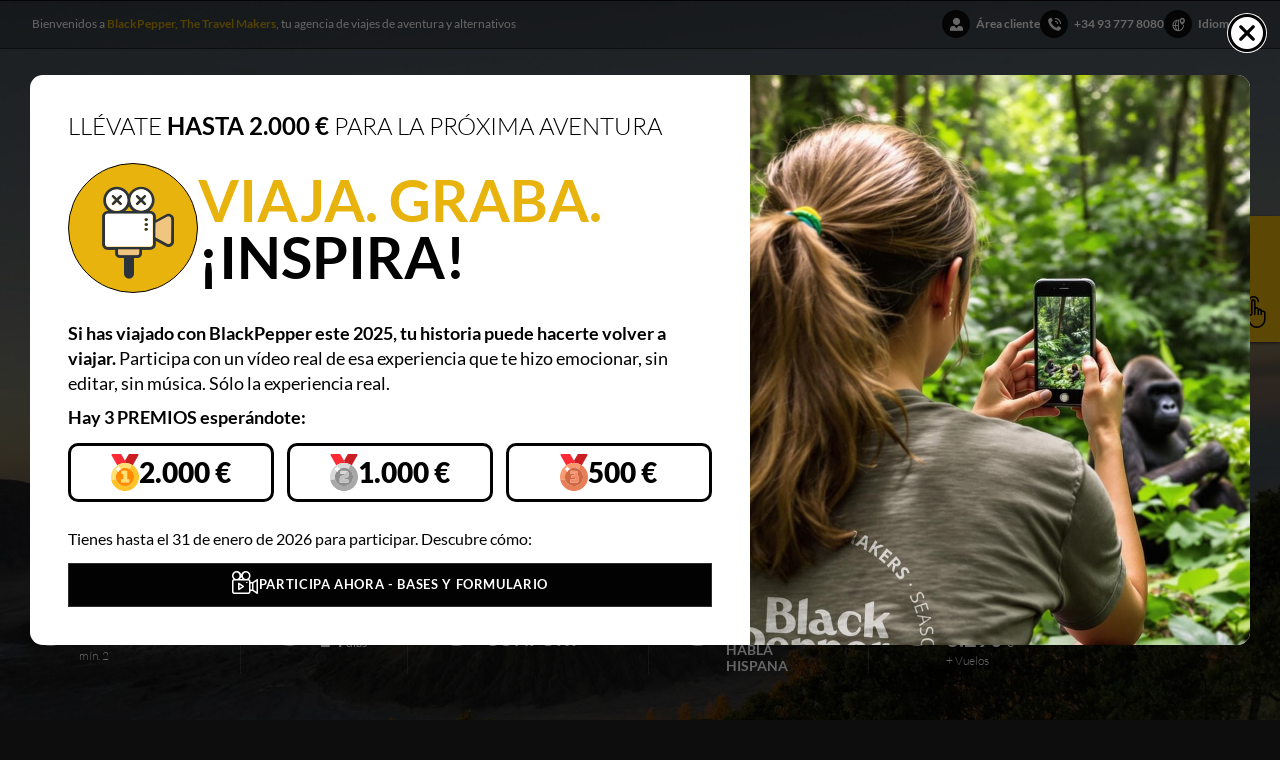

--- FILE ---
content_type: text/html; charset=UTF-8
request_url: https://blackpepper.travel/es/viajes/kembali-java-bali-rinca-y-komodo
body_size: 67957
content:
<!DOCTYPE html><html lang="es"><head><meta charset="UTF-8"><meta name="viewport" content="width=device-width, initial-scale=1"><title>Viaje a Indonesia. Kembali Java, Bali, Rinca y Komodo</title><meta name="description" content="Un viaje a la medida por Kembali donde podrás adentrarte en el corazón de Java y Bali y explorar su naturaleza profunda, volcanes y arrozales. Además de surc"><link rel="alternate" href="https://blackpepper.travel/es/viajes/kembali-java-bali-rinca-y-komodo" hreflang="es"><link rel="alternate" href="https://blackpepper.travel/ca/viatges/kembali-java-bali-i-komodo" hreflang="ca"><link rel="alternate" href="https://blackpepper.travel/ca/viatges/kembali-java-bali-i-komodo" hreflang="x-default"><meta property="og:image" content="https://blackpepper.travel/cache/2024-01/blackpepper-galeria-viajes-indonesia-0207-tierra-orangutanes-2x-768x511.jpg"><meta property="og:image:width" content="768"><meta property="og:image:height" content="511"><link rel="canonical" href="https://blackpepper.travel/es/viajes/kembali-java-bali-rinca-y-komodo"><meta property="og:updated_time" content="2026-01-16T13:21:54+01:00"><meta property="og:type" content="website"><meta property="og:site_name" content="BlackPepper Travel"><meta property="og:title" content="Viaje a Indonesia. Kembali Java, Bali, Rinca y Komodo"><meta property="og:description" content="Un viaje a la medida por Kembali donde podrás adentrarte en el corazón de Java y Bali y explorar su naturaleza profunda, volcanes y arrozales. Además de surc"><meta property="og:url" content="https://blackpepper.travel/es/viajes/kembali-java-bali-rinca-y-komodo"><link rel="apple-touch-icon" sizes="180x180" href="/apple-touch-icon.png"><link rel="icon" type="image/png" sizes="32x32" href="/favicon-32x32.png"><link rel="icon" type="image/png" sizes="16x16" href="/favicon-16x16.png"><link rel="manifest" href="/site.webmanifest"><link rel="mask-icon" href="/safari-pinned-tab.svg" color="#000000"><meta name="msapplication-TileColor" content="#000000"><meta name="theme-color" content="#000"><link rel="preconnect dns-prefetch" href="https://www.googletagmanager.com"><link rel="preconnect dns-prefetch" href="https://www.google-analytics.com"><style id="css">#cover{display: flex;flex-flow: column nowrap;justify-content: flex-end;min-height: 100vh;margin-top: -168px;padding-top: 168px;box-sizing: border-box;overflow: hidden;position: relative}#cover .cover-image{position: absolute;top: 0;left: 0;right: 0;bottom: 46px;z-index: -1}#cover .cover-image img{width: 100%;height: 100%;object-fit: cover}#cover .cover-opacity{position: absolute;top: 0;left: 0;right: 0;bottom: 46px;z-index: -1;background: rgba(0, 0, 0, .5)}#cover .inner{margin: 96px 0 48px}#cover .cover-header{display: flex;flex-flow: column nowrap;align-items: flex-start}#cover .cover-title{font-size: clamp(32px, 5.5vw, 64px);margin: 0;padding: 15px 0 12px;text-align: left;margin-left: clamp(-5px, -.2vw, -2px)}#cover .cover-subtitle{font-size: clamp(10px, 2vw, 18px);font-weight: 700}#cover .cover-suptitle{order: -1}#cover .cover-tags{display: flex;margin: 32px 0;overflow: auto}#cover .cover-tag{display: flex;align-items: center;height: 3.692em;overflow: hidden;font-size: 13px;color: white;font-weight: 400;background: #0D0D0D88;padding: 0 1em;margin-right: 0.615em;min-width: fit-content;text-transform: uppercase}#cover .cover-tag strong{font-size: 1.077em;font-weight: 900}#cover .cover-tag i{font-size: 2.308em;margin: 0 .3em 0 -.1em}#cover .cover-tag i:before{color: inherit}#cover .cover-tagt{background: #CEA106}#cover .cover-tag:last-child{margin-right: 0}#cover .cover-bottom{display: flex;flex-flow: row wrap;justify-content: space-between;align-items: center;gap: 20px}#cover .cover-buttons{display: flex;flex-flow: column nowrap;overflow: auto;text-align: right;margin: 32px 0 32px auto}#cover .btn{font-size: 13px;margin: 3px 0;border-color: #707070;letter-spacing: 0;overflow: hidden;white-space: nowrap;min-width: min-content;justify-content: flex-start}#cover .cover-features{display: flex;justify-content: space-between;margin: 32px 0;overflow: auto}#cover .item{display: flex;align-items: flex-start;max-width: fit-content;position: relative}#cover .item.minwidth{min-width: 158px}#cover .item.maxwidth{max-width: min-content}#cover .hr{content: '';min-width: 1px;max-width: 1px;margin: auto;background: #FFFFFF22;border: none;margin: 0 20px}#cover .item-label{display: block;font-size: 11px;font-weight: 300;white-space: nowrap;margin-bottom: 4px}#cover .item-value{display: block;font-size: 18px;font-weight: 700;line-height: 1.2;text-transform: uppercase}#cover .item-value.bigger{font-size: 22px}#cover .item-value.big{font-size: 20px}#cover .item-value.small{font-size: 14px}#cover .item-value.price{font-size: 22px;white-space: nowrap}#cover .item-value.price .price-money{font-size: 13px;font-weight: 400}#cover .item-more{font-size: 12px;font-weight: 300;margin-top: 2px;white-space: nowrap;text-transform: none}#cover .item-value .item-more{font-weight: 400;margin: 0}#cover .item-icon{display: flex;align-items: center;justify-content: center;background: #0D0D0D;max-width: 35px;min-width: 35px;height: 35px;font-size: 20px;border-radius: 100%;border: 1px solid #CECECE;margin-right: 10px}@media (max-width:900px){#cover {margin-top: -132px;padding-top: 132px}}@media screen and (max-width: 767px){#cover {min-height: calc(var(--vh, 94vh))}#cover .inner{margin: 48px 0}#cover .cover-tags{margin: 20px 0}#cover .cover-tag{font-size: 10px}#cover .cover-features{max-width: 400px;margin: 0 0 10px}#cover .hide-mobile{display: none !important}#cover .item{flex-flow: column nowrap}#cover .hr{margin: 0 20px}#cover .item-label{font-size: 10px;font-weight: 400}#cover .item-value{display: block;font-size: 14px;font-weight: 900}#cover .item-value.bigger{font-size: 16px}#cover .item-value.big{font-size: 14px}#cover .item-value.small{font-size: 10px}#cover .item-value.price{font-size: 16px}#cover .item-icon{max-width: 20px;min-width: 20px;height: 20px;font-size: 12px;margin-bottom: 10px}#cover .cover-buttons{align-items: flex-start;margin: 32px 0 32px auto}#cover .btn{font-size: 12px;flex: 1}#cover .cover-buttons{flex-flow: row nowrap;gap: 10px}#cover .btn-full-text{display: none}}@media screen and (max-width: 540px){#cover .cover-buttons {margin-left: 0}}#subnav, #supnav{position: sticky;top: 60px;z-index: 10;background: #18191C;box-shadow: inset 0 1px 0 #70707066, 0 1px 0 0 #70707066;margin-top: -48px}#subnav.nocover{margin-top: 0}#subnav .subnav-icon, #supnav .supnav-icon{display: flex;align-items: center;justify-content: center;width: 46px;font-size: 30px;color: white;background: #CEA106;position: absolute;top: 0px;left: 0;bottom: 0px}#subnav> .pw, #supnav> .pw{padding-left: 46px}#subnav-nav, #supnav-nav{overflow: auto;-ms-overflow-style: none;scrollbar-width: none;text-align: right}#subnav-ul, #supnav-ul{white-space: nowrap;min-height: 46px}#subnav-ul> li, #supnav-ul> li{display: inline-block;vertical-align: middle}#subnav-ul .item, #supnav-ul .item{display: flex;align-items: center;height: 46px;font-size: 12px;color: white;font-weight: 700;padding: 0 10px;line-height: 1.2;text-align: center;position: relative;text-transform: uppercase}#subnav-ul .item:after, #supnav-ul .item:after{content: '';position: absolute;top: 0;bottom: 0;right: 0;height: 10px;width: 1px;margin: auto;background: #70707066}#subnav-ul .item i, #supnav-ul .item i{margin-right: 5px}#subnav-ul> li:last-child> .item:after, #supnav-ul> li:last-child> .item:after{display: none}#subnav-ul .item:hover, #supnav-ul .item:hover{color: var(--accent, #F1C74F)}#subnav-ul .item.current, #supnav-ul .item.current{color: var(--accent, #F1C74F) !important}#subnav-ul .itembtn span, #supnav-ul .itembtn span{background: #CEA106;padding: 6px 8px;border-radius: 2px}#subnav-ul .itembtn:hover span, #subnav-ul .itembtn.current span, #supnav-ul .itembtn:hover span, #supnav-ul .itembtn.current span{color: #2C2C2C}#supnav{z-index: 101;background: #E8E8E8;margin-top: -46px}#supnav.nocover{margin-top: 0}#supnav-ul .item{display: flex;align-items: center;height: 46px;font-size: 12px;color: #0D0D0D;font-weight: 700;padding: 0 10px;line-height: 1.2;text-align: center;position: relative;text-transform: uppercase}#subheader{display: block;height: 0px;position: relative;top: -61px;color: white}#subheader .subheader-main{display: none;background: #0D0D0D;z-index: 999999;position: absolute;top: 1px;left: 0;right: 0;overflow: hidden}#subheader .inner{display: flex;align-items: center;justify-content: space-between;height: 60px}#subheader .subheader-title{display: block;font-size: 26px;color: white;font-weight: 300;max-height: 2.4em;line-height: 1.2;overflow: hidden;text-overflow: ellipsis;white-space: nowrap;flex: 1}#subheader .subheader-title br{content: ''}#subheader .subheader-title br:after{content: ' '}#subheader .buttons{display: flex;flex-flow: row nowrap;justify-content: flex-end;align-items: flex-end;overflow: auto;text-align: right}#subheader .btn{height: 36px;margin-left: 10px;letter-spacing: 0;padding: 0 16px}#subheader .btn i{margin: 0 8px 0 -6px}#subheader .btn-share{display: flex;align-items: center;justify-content: center;background: #18191C;width: 36px;height: 36px;border: 1px solid #70707066;padding: 0;font-size: 20px;margin-left: 10px;border-radius: 100%;position: relative}#subheader .btn-share:hover{background: #CEA106;color: white;border-color: white}#subheader-share{display: flex;justify-content: flex-end}#subheader-share ul{display: none;position: absolute;padding-right: 50px;background: #0D0D0D}#subheader-share ul a{display: flex;align-items: center;justify-content: center;background: #18191C;width: 36px;height: 36px;border: 1px solid #70707066;padding: 0;font-size: 20px;margin-left: 10px;border-radius: 100%}#subheader-share:hover ul{display: flex}body.stuck-subnav #subnav{z-index: 1000}body.stuck-subnav #subnav .subheader-main{display: block}body.stuck-subnav.upscroll #subnav{z-index: 100}@media (hover: none) {#subnav-ul .item:hover {color: white}}@media (max-width: 940px){#subnav, #supnav {top: 48px}#subheader{top: -49px}#subheader .inner{height: 48px}#subheader .subheader-title{font-size: 20px;max-height: 2.2em}#subheader .subheader-subtitle{display: none}#subheader .buttons{min-width: 120px}#subheader .btn{min-width: 28px;max-width: 28px;min-height: 28px;max-height: 28px;padding: 0}#subheader .btn i{margin: 0;font-size: 16px}#subheader .btn span{display: none}#subheader-share ul{padding-right: 40px}#subheader .btn-share{min-width: 28px;max-width: 28px;min-height: 28px;max-height: 28px;font-size: 16px}}@media (max-width: 767px){#subnav {margin-top: -46px}#subnav-ul, #supnav-ul{min-height: 40px}#supnav{margin-top: -40px}#subnav-ul .item, #supnav-ul .item{font-size: 11px;height: 40px}#subnav> .pw, #supnav> .pw{padding-left: 40px;padding-right: 0}#subnav .subnav-icon, #supnav .supnav-icon{font-size: 25px;width: 40px}#subnav-nav, #supnav-nav{padding: 0 14px 0 8px}}.section{--sectiongap:clamp(6px, .75vw, 12px);padding: calc(var(--sectiongap) * 2) 0 calc(var(--sectiongap) * 8);position: relative}.section.has-scene{padding-bottom: calc(var(--sectiongap) * 6)}.section .section-body{padding: calc(var(--sectiongap) * 2) 0;position: relative}.section .section-flex{display: flex}.section .section-row{position: relative;padding-top: calc(var(--sectiongap) * 2);padding-bottom: calc(var(--sectiongap) * 4)}.section .section-content{flex: 1}.section .section-subcontent{margin-bottom: calc(var(--sectiongap) * 6)}.section .section-subcontent:last-child{margin-bottom: 0}.section .section-sticky{position: sticky;top: 130px}.section .section-aside{order: -1;width: 25%;margin-right: 48px;min-width: 220px;max-width: 320px;position: relative}.section .section-aside:after{content: '';position: absolute;top: 0;left: 100%;bottom: 0;right: -48px;width: 1px;margin: 0 auto;border-right: 1px solid #70707066}.section .section-aside .text strong{font-weight: 400}.section .section-aside-highlight{display: flex;align-items: center;border: 1px solid #70707066;border-left: none;border-right: none;padding: 15px 0;margin: calc(var(--sectiongap) * 2) 0}.section .section-aside-highlight i{display: flex;align-items: center;justify-content: center;background: #0D0D0D;max-width: 35px;min-width: 35px;height: 35px;font-size: 20px;border-radius: 100%;border: 1px solid #CECECE;margin-right: 15px}.section .section-aside-highlight-h{font-size: 20px;color: var(--accent, #F1C74F);font-weight: 700}.section .section-buttons{margin: calc(var(--sectiongap) * 2) 0 0}.section .section-bg{position: absolute;top: 0;left: 0;right: 0;bottom: 0;z-index: -1}.section .section-bg img{width: 100%;height: 100%;object-fit: cover}.section .section-bg.section-bg-filter:after{position: absolute;top: 0;left: 0;right: 0;bottom: 0;content: '';background: rgba(0,0,0,0.6)}.section.alt{color: #0D0D0D;background-color: white}.section.sectionbg{padding-top: 0;padding-bottom: calc(var(--sectiongap) * 2);background: none}.section:not(.sectionbg) .section-row:last-child{padding-bottom: 0}.section.sectionbg.alt, .section.sectionbg.alt.sectionbgalt, .section.alt.sectionbg .section-bg{background-color: white}.section.clean .section-aside:after{display: none}.section .section-row + .scene{margin: calc(var(--sectiongap) * 3) 0 calc(var(--sectiongap) * 6 * -1)}.section:not(.sectionbg):not(:has(.scene)) + .section:not(.sectionbg):before{content: '';position: absolute;top: calc(var(--sectiongap) * 2 * -1);left: 0;right: 0;bottom: 0;height: 1px;background: #70707066;width: min(100%, 1376px);margin: 0 auto}@media (max-width: 1064px){.section .section-body {padding: 0}.section .section-flex{flex-flow: column nowrap}.section .section-aside{width: auto;min-width: 0;max-width: none;margin: 0 0 1em;padding-bottom: 1em;border-right: none}.section .section-aside:after{display: none}.section .section-aside-below{order: 1;margin-top: 48px}.section .section-aside-below .section-aside-header{display: none}.section .section-sticky{position: relative;top: 0}}#s-intro .section-content{column-count: 2;column-gap: 32px}#s-intro .section-aside h3{font-size: 22px}@media (max-width: 1366px){#s-intro .section-aside h3 {font-size: 20px}}@media (max-width: 1064px){#s-intro .section-content {column-count: 1}#s-intro .section-aside h3{font-size: 17px}#s-intro .section-aside{border-bottom: 1px solid #70707066}#s-intro .section-aside:empty{display: none}}.form2{border: 4px solid #CEA106;border-radius: 0;padding: 25px;max-width: 400px;margin: 0 auto;background: #EFEFEF}.form2 .form-title{display: block;font-size: 20px;color: #2C2C2C;font-weight: 300;margin: 0 0 20px}.form2 .form-title-trip{display: block;font-size: 16px}.form2 .form-group-group{display: flex;gap: 12px}.form2 .form-group-group> .form-group-select{flex: 4}.form2 .form-group-group> .form-group-text{flex: 3}.form2 .form-group{position: relative;margin-bottom: 15px}.form2 .form-label, .form2 .form-control{transition: all 0.2s;touch-action: manipulation;cursor: pointer}.form2 .form-label{position: absolute;top: 0;left: 0;right: 0;height: 100%;display: flex;align-items: center;line-height: 1;padding: 0 10px;box-sizing: content-box;text-align: left;overflow: hidden;color: #2C2C2C}.form2 .form-label i{margin-right: 0.3em}.form2 .form-control ~ .form-label, .form2 .form-control:placeholder-shown ~ .form-label{font-size: 15px;color: #2C2C2C;font-weight: 400;line-height: 1.2}.form2 .form-control:not([disabled]):not(.unselected):not(:placeholder-shown) ~ .form-label, .form2 .form-control:focus ~ .form-label, .form2 .form-group-textarea .form-label{padding-top: 5px;height: 1.2em;font-size: 13px;color: #2C2C2C;font-weight: 400}.form2 .form-control:not(.checkselement-options), .form2 .ui-selectmenu-button{display: block;font-size: 15px;font-weight: 400;color: #222;line-height: 1 !important;width: 100%;padding: 22px 10px 5px;border: 1px solid #70707066;border-radius: 0;box-sizing: border-box;text-align: left}.form2 .form-control::placeholder{color: transparent !important}.form2 .form-control:-ms-input-placeholder{color: transparent !important}.form2 .form-control::-ms-input-placeholder{color: transparent !important}.form2 .form-control:focus{border-color: #CEA106}.form2 .form-control:focus ~ .form-label{color: #CEA106 !important}.form2 .form-group-check .form-control{display: none !important}.form2 .form-group-check .form-label{display: block;position: relative;font-size: 14px !important;color: #2C2C2C !important;padding: 0 0 0 22px !important;height: auto !important;white-space: normal}.form2 .form-group-check .form-label:before{content: '';display: inline-block;vertical-align: bottom;height: 14px;width: 14px;line-height: 14px;text-align: center;background: white;border: 1px solid #CEA106;border-radius: 0;margin: 0 6px 0 -22px}.form2 .form-group-check input:checked + .form-label:after{content: '';height: 8px;width: 4px;border-style: solid;border-color: #CEA106;border-width: 0 2px 2px 0;transform: rotate(38deg);position: absolute;top: 2px;left: 5px;z-index: 1}.form2 .form-group-check .form-label a{font-size: inherit;color: inherit;font-weight: 700;color: inherit}.form2 .form-group-check .form-label a:hover{color: #CEA106}.form2 .form-group-check{margin-top: 3%}.form2 .form-group-textarea .form-label{background: white;margin: 1px 20px 1px 1px}.form2 .form-group-textarea textarea{min-width: 100%;max-width: 100%;min-height: 50px}.form2 .form-group-select label{pointer-events: none}.form2 .form-group-select select{padding: 23px 10px 7px !important;-webkit-appearance: none;-moz-appearance: none;appearance: none;background: white}.form2 .form-group-select:after{content: '';position: absolute;top: 50%;right: 12px;display: inline-block;vertical-align: middle;height: 6px;width: 6px;border-style: solid;border-width: 0 1px 1px 0;border-color: #707070;padding: 0;margin: -6px 0 0 8px;transform: rotate(45deg)}.form2 .submit{font-size: 14px;height: 48px;width: 100%}.form2 .form-row.form-row-may{display: none !important}.form2 .form-errors{display: none}.form2 .form-group.error .form-control, .form2 .form-group-check.error .form-label:before, .form2 .form-group-select.error .mys-choice{border-color: #cc0000 !important}.form2 .form-group.error .form-label{color: #ce0000 !important}.form2 .errorMessage{display: block;font-size: 11px;color: #cc0000;text-align: left}.form2 .errorMessage i{font-size: 10px;margin-right: 3px}.form2 .form-success{color: white;background: #CEA106;padding: 15px}@media (max-width: 767px){.form2 {padding: 16px}.form2 .form-control ~ .form-label, .form2 .form-control:placeholder-shown ~ .form-label{font-size: 13px}.form2 .form-control:not([disabled]):not(.unselected):not(:placeholder-shown) ~ .form-label, .form2 .form-control:focus ~ .form-label, .form2 .form-group-textarea .form-label{font-size: 12px}.form2 .form-control:not(.checkselement-options), .form2 .ui-selectmenu-button{padding: 20px 10px 5px}.form2 .form-group-select select{padding: 22px 10px 6px !important}}.form-group-starselement .options{display: flex;align-items: center;font-size: 0;overflow: hidden;white-space: nowrap;direction: rtl;background: white;padding: 0;border: none;width: auto}.form-group-starselement .options input{display: none}.form-group-starselement .options label{display: inline-block;overflow: hidden;white-space: nowrap;cursor: pointer;padding: 0 2px}.form-group-starselement .options label:first-child{padding-left: 0}.form-group-starselement .options label:before{display: inline-block;content: "\e92a";font-size: 22px;color: #70707066;font-family: 'icomoon'}.form-group-starselement .options input:checked ~ label:before, .form-group-starselement .options input + label:hover ~ label:before, .form-group-starselement .options input + label:hover:before{color: #CEA106}.form-group-starselement .options:hover input + label:before{content: "\e92a";color: #70707066}.form-group-starselement .options:hover input + label:hover ~ label:before, .form-group-starselement .options:hover> input + label:hover:before{color: #CEA106}#breadcrumbs{margin-top: 24px;margin-bottom: 24px}#breadcrumbs .inner{display: flex;direction: rtl;overflow: auto}#breadcrumbs .items{display: flex;direction: ltr}#breadcrumbs .item{display: block;font-size: 14px;font-weight: 400;line-height: 1;padding: 6px 10px;position: relative;white-space: nowrap}#breadcrumbs a.item:hover{color: var(--accent)}#breadcrumbs .item.current{font-weight: 700;color: var(--accent, #F1C74F)}#breadcrumbs .item:after{content: '';position: absolute;top: 0;bottom: 0;right: -1px;height: 10px;width: 1px;margin: auto;background: #70707066}#breadcrumbs li:last-child> .item{padding-right: 0}#breadcrumbs li:last-child> .item:after{display: none}@media screen and (max-width: 767px){#breadcrumbs {margin-top: 20px;margin-bottom: 20px}#breadcrumbs .item{font-size: 11px}}.details-grid{display: grid;grid-template-columns: repeat(4,minmax(180px, 320px));grid-gap: 32px}.details-grid .details-group{position: relative}.details-grid .details-group:after{content: '';position: absolute;top: 0;bottom: 0;left: 100%;right: -32px;width: 1px;margin: 0 auto;background: #70707066}.details-grid .details-group:last-child:after{display: none}.details-grid .details-item{border-bottom: 1px solid #70707066;padding: 16px 0}.details-grid .details-item:last-child{border-bottom: none}.details-grid .details-item{display: flex}.details-grid .details-item.minheight{min-height: 90px}.details-grid .details-icon{display: flex;align-items: center;justify-content: center;background: #2C2C2C;border-radius: 100%;color: white;font-size: 30px;width: 50px;height: 50px;min-width: 50px;min-height: 50px;margin-right: 15px}.details-grid .details-title{display: block;font-size: 16px;color: var(--accent, #F1C74F);font-weight: 700;padding: 4px 0;margin: 0}.details-grid .details-desc{font-size: 15px}.details-grid .details-desc p + ul{margin-top: 5px}.details-grid .details-desc ul + p{margin-top: 20px}.details-grid .details-desc li{margin: 2px 0;padding-left: 10px;position: relative}.details-grid .details-desc li:before{content:"·";font-size: 14px;position: absolute;left: 0;top: 0}.details-grid .details-levels{display: flex;margin: 15px 0 10px}.details-grid .detail-level{margin-right: 7px;width: 28px;height: 8px;background: #CDD0D6}.details-grid .detail-level.active{background: #CEA106}@media (max-width: 1080px){.details-grid {grid-template-columns: repeat(2,minmax(180px, 320px)) !important}.details-grid .details-group:nth-child(2n):after{display: none}.details-grid .details-group:nth-child(1) .details-item:last-child, .details-grid .details-group:nth-child(2) .details-item:last-child{border-bottom: 1px solid #70707066 !important}}@media screen and (max-width: 600px){.details-grid {grid-template-columns: repeat(1,minmax(180px, 320px)) !important;grid-gap: 0}.details-grid .details-group:after{display: none !important}.details-grid .details-item:last-child{border-bottom: 1px solid #70707066}.details-grid .details-group:last-child .details-item:last-child{border: none}}#maps.boxed{margin-bottom: 48px}#maps.boxed .maps-wpr{padding-top: 50%;position: relative}#maps.full .maps-wpr{position: relative;height: 40vw;min-height: 400px;max-height: 660px}#maps .maps-gmap{position: absolute;top: 0;left: 0;right: 0;bottom: 0}#maps .map-ginfo-name{display: block;font-size: 13px;color: #0D0D0D;font-weight: 700;line-height: 1.2;padding: 0 12px 12px 0;overflow: hidden;text-overflow: ellipsis;white-space: nowrap}#maps .gm-style-iw-d .map-ginfo-bubble{display: none}#maps.js .maps-points{display: none}#maps.static .maps-wpr{padding-top: 75% !important}#maps.static .maps-points{display: grid;grid-template-columns: repeat(3, 1fr);grid-gap: 5px 10px;margin-top: 15px;position: relative}#maps.static .maps-point{display: flex;align-items: center}#maps.static .map-ginfo-body{min-width: 0;overflow: hidden}#maps.static .map-ginfo-bubble{display: flex;align-items: center;justify-content: center;font-size: 12px;color: white;min-width: 18px;max-width: 18px;height: 18px;background: #EA4335;margin-right: 5px;border-radius: 100%}@media (max-width: 767px){#maps.boxed .maps-wpr {padding-top: 75%}}.itinerary.itinerary-ext{margin-top: 80px}.itinerary .itinerary-all{display: flex;justify-content: space-between;align-items: flex-end;margin: 0 16px 25px 0;position: relative}.itinerary .itinerary-ext-name{margin: 0;font-size: 22px;font-weight: 700}.itinerary .itinerary-item{margin-bottom: 10px}.itinerary li:last-child> .itinerary-item{margin-bottom: 0}.itinerary .itinerary-header{display: flex;align-items: center;justify-content: space-between;border: 1px solid #70707066;min-height: 32px;position: relative;padding: 4px 15px}.itinerary .itinerary-day{font-size: 16px;color: var(--accent, #F1C74F);font-weight: 700;min-width: 69px;margin-right: 15px}.itinerary .itinerary-title{flex: 1;font-size: 16px;color: white;font-weight: 700;padding: 0;margin: 0}.itinerary .itinerary-desc{padding: 20px 50px 20px 100px;font-size: 15px}.itinerary .itinerary-desc li{margin-bottom: 0}.itinerary .itinerary-data{margin-bottom: 0}.itinerary .itinerary-data-label{color: var(--accent, #F1C74F)}.itinerary .itinerary-data-block{margin-top: 1em}.itinerary .itinerary-trek{font-size: 0}.itinerary .itinerary-trek span{display: inline-block;position: relative;font-size: 14px;font-weight: 700;white-space: nowrap;padding-right: 6px;margin-right: 5px}.itinerary .itinerary-trek span:not(:last-child):after{content: '';position: absolute;top: 0;bottom: 0;right: 0;height: 11px;width: 1px;margin: auto;background: #70707066}.itinerary .itinerary-trek b{font-size: 12px;font-weight: 300;text-transform: uppercase}.itinerary .itinerary-label{display: flex;align-items: center;justify-content: flex-end;cursor: pointer;line-height: 1;flex: 1}.itinerary .itinerary-label:before{content: '';position: absolute;top: 0;left: 0;right: 0;bottom: 0;cursor: pointer;z-index: 1;cursor: pointer}.itinerary .itinerary-label:hover{color: var(--accent, #F1C74F)}.itinerary .itinerary-toggle{font-size: 24px;margin-left: 12px}.itinerary .itinerary-toggle.close{display: none}.itinerary .itinerary-body{height: 0;overflow: hidden}.itinerary input:checked + div .itinerary-body{height: auto}.itinerary input:checked + div .itinerary-toggle.open{display: none}.itinerary input:checked + div .itinerary-toggle.close{display: block}@media (max-width: 600px){.itinerary .itinerary-label-text {font-size: 14px}.itinerary .itinerary-header{padding: 4px 12px}.itinerary .itinerary-day{font-size: 13px;min-width: 40px;margin-right: 12px}.itinerary .itinerary-title{font-size: 14px}.itinerary .itinerary-toggle{font-size: 22px}.itinerary .itinerary-desc{font-size: 14px;padding: 15px 0;hyphens: auto}.itinerary .itinerary-data{font-size: 13px}.itinerary .itinerary-trek span{font-size: 12px}.itinerary .itinerary-trek b{font-size: 11px}}#dates .calendar-noitems{margin: 60px auto}#dates-other{max-width: 1020px;margin: 60px auto 0}#dates .status-scheduled{background: #70ADCE}#dates .status-confirmed{background: #65D069}#dates .status-few{background: #FFBB02}#dates .status-full{background: #F20505}#calendar-legend{display: flex;flex-flow: row wrap}#calendar-legend> div{display: flex;align-items: center;margin: 4px 25px 4px 0;font-size: 14px}#calendar-legend> div:last-child{margin-right: 0}#calendar-legend .legend-status{width: 14px;height: 14px;min-width: 14px;border-radius: 100%;margin-right: 10px}#calendar{display: grid;grid-template-columns: repeat(4,minmax(80px, 231px));grid-gap: 24px;margin: 30px auto;max-width: 1020px}#calendar.calendar-items-5{grid-template-columns: repeat(5,minmax(80px, 231px))}#calendar.calendar-items-3{grid-template-columns: repeat(3,minmax(80px, 231px))}#calendar.calendar-items-2{grid-template-columns: repeat(2,minmax(80px, 231px)) !important}#calendar.calendar-items-1{grid-template-columns: repeat(1,minmax(80px, 231px)) !important}#calendar .month-title{display: flex;flex-flow: column nowrap;min-height: 41px;background: #2C2C2C;border: 1px solid #70707066;margin: 0;padding: 10px;line-height: 1}#calendar .month-name{display: block;font-size: 18px;font-weight: 700;padding: 0;white-space: nowrap;overflow: hidden;text-overflow: ellipsis}#calendar .month-year{display: block;font-size: 18px;font-weight: 300;padding: 0;margin-top: 5px}#calendar .month-inactive .month-title{background: #A9ABB1}#calendar .month-day{padding: 10px;border-bottom: 1px solid #70707066;position: relative}#calendar .month-day-number{font-size: 25px;color: white;margin-bottom: 2px}#calendar .month-day-name{font-size: 14px;color: #B2B2B2}#calendar .month-day-status{position: absolute;top: 14px;right: 0px;width: 14px;height: 14px;border-radius: 100%}#calendar .month.old{opacity: .5}#calendar .month.old .month-day-status{background: #777}@media (max-width: 1080px){#calendar.calendar-items {grid-template-columns: repeat(4,minmax(80px, 231px));grid-gap: 20px}#calendar .month-inactive{display: none}}@media (max-width: 767px){#calendar.calendar-items {grid-template-columns: repeat(3,minmax(80px, 231px));grid-gap: 15px}#calendar .month-title{min-height: 29px}#calendar .month-name, #calendar .month-year{font-size: 14px}#calendar .month-day{padding: 8px}#calendar .month-day-number{font-size: 18px}#calendar .month-day-name{font-size: 12px}#calendar .month-day-status{top: 14px;width: 10px;height: 10px}#calendar-legend{display: grid;grid-template-columns: repeat(2,minmax(80px, auto))}#calendar-legend> div{font-size: 10px;margin-right: 20px}#calendar-legend .legend-status{width: 10px;height: 10px;min-width: 10px;margin-right: 8px}}@media (max-width: 650px){#calendar.calendar-items {grid-template-columns: repeat(2,minmax(80px, 231px))}}#price .price-data{display: block;border: 1px solid #70707066;border-left: none;border-right: none;padding: 15px 0}#price .price-data-h{display: flex}#price .price-data-h i{display: flex;align-items: center;justify-content: center;background: #0D0D0D;max-width: 35px;min-width: 35px;height: 35px;font-size: 20px;border-radius: 100%;border: 1px solid #CECECE;margin-right: 15px}#price .price-amount{font-size: 30px;color: var(--accent, #F1C74F);font-weight: 700}#price .price-hint{font-size: 14px;margin-top: 15px}#price .price-content{display: block;font-size: 14px;color: white;line-height: 1.4;margin-top: 15px;padding: 20px;background: #2C2C2C}#price .price-content strong{color: var(--accent, #F1C74F)}#price .price-content p{margin-bottom: 1em}#price .price-content p:last-child{margin-bottom: 0}#price .price-content a{color: var(--accent, #F1C74F);font-weight: 700}#price .price-content a:hover{text-decoration: underline}@media (min-width: 651px) and (max-width: 1072px){#price .price-content-wrapper {display: flex;justify-content: space-between}#price .price-content + .price-content{margin-left: 10px}}#services{display: grid;grid-template-columns: repeat(2,minmax(180px, 640px));justify-content: center;grid-gap: 32px}#services .services-group{position: relative}#services .services-group:after{content: '';position: absolute;top: 0;bottom: 0;left: 100%;right: -32px;width: 1px;margin: 0 auto;background: #70707066}#services .services-group:last-child:after{display: none}#services .services-item{border-bottom: 1px solid #70707066;padding: 16px 0}#services .services-item:first-child{padding-top: 0}#services .services-item:last-child{border-bottom: none}#services .services-item{display: flex}#services .services-icon{display: flex;align-items: center;justify-content: center;background: white;border-radius: 100%;color: black;font-size: 30px;width: 50px;height: 50px;min-width: 50px;min-height: 50px;margin-right: 15px}#services .services-title{display: block;font-size: 17px;color: var(--accent, #F1C74F);font-weight: 700;padding: 4px 0;margin: 0}#services .services-desc{font-size: 15px}#services .services-desc p + ul{margin-top: 15px}#services .services-desc li{margin: 3px 0;padding-left: 10px;position: relative}#services .services-desc li:before{content: "";position: absolute;left: 0;top: 8px;width: 4px;height: 4px;background: #F1C74F;border-radius: 100%}#services .services-desc ul ul{margin-left: 5px}#services .services-desc ul ul li:before{content: '·' !important;top: 0 !important;width: auto !important;height: auto !important;background: none !important}#services .services-desc a{color: var(--accent, #F1C74F)}#services .services-desc a:hover{text-decoration: underline}#services .services-desc ul + ul{margin-top: 15px}#services .services-desc + .services-title{margin-top: 20px}@media (max-width: 1080px){#services .services-desc {font-size: 14px}}@media (max-width: 650px){#services {grid-template-columns: repeat(1,minmax(180px, 640px)) !important;grid-gap: 0}#services .services-group:after{display: none !important}#services .services-icon{width: 40px;height: 40px;min-width: 40px;min-height: 40px;font-size: 25px}#services .services-title{font-size: 14px}#services .services-desc li:before{top: 7px}#services .services-group + .services-group .services-item:first-child{border-top: 1px solid #70707066;padding: 16px 0}}.grid1{display: grid;grid-template-columns: repeat(3,minmax(180px, 1fr));grid-gap: 24px}.grid1 .grid-item{display: flex;flex-direction: column;position: relative;padding-bottom: 1em}.grid1 .grid-image{order: 1;position: relative;margin-bottom: 0;aspect-ratio: 1 / 1}.grid1 .grid-image.no-image{background: #CEA106}.grid1 .grid-image img{position: absolute;top: 0;left: 0;right: 0;bottom: 0;width: 100%;height: 100%;object-fit: cover}.grid1 .grid-icon{position: absolute;top: 0;left: 0;right: 0;bottom: 0;display: flex;align-items: center;justify-content: center;background: white;border-radius: 100%;margin: auto;width: 1.875em;height: 1.875em;font-size: 5em;color: #2C2C2C}.grid1 .grid-number{display: flex;align-items: center;justify-content: center;height: 45px;width: 45px;font-size: 16px;color: white;font-weight: 700;border-radius: 100%;background: #CEA106;position: absolute;top: 10px;left: 10px}.grid1 .grid-title{order: 2;font-size: 18px;font-weight: 400;color: var(--accent, #F1C74F);margin: 0.84em 0 0.67em}.grid1 .grid-title.has-highlight{color: white}.grid1 .grid-highlight{order: 3;color: var(--accent, #F1C74F);line-height: 1.4;border: 1px solid #70707066;border-left: none;border-right: none;padding: 10px 0;margin: 0 0 12px}.grid1 .grid-summary{order: 4;line-height: 1.4}.grid1 .grid-summary ul{margin-bottom: 1.4em}.grid1 .grid-summary ul{margin-bottom: 1.4em}.grid1 .grid-button{order: 1;margin: 20px 0 10px}.grid1 .grid-btn{display: flex}.grid1.grid1-ratio34 .grid-image{aspect-ratio: 3 / 4}@media (max-width: 1380px){.grid1 .grid-icon {font-size: 4em}}@media (max-width: 900px){.grid1 {grid-template-columns: repeat(2,minmax(180px, 1fr))}.grid1 .grid-image.no-image{padding-top: 40%}.grid1 .grid-image.no-image .grid-icon{font-size: 3em}}@media screen and (max-width: 550px){.grid1 {grid-template-columns: repeat(1,minmax(180px, 1fr))}}.gallery{display: grid;grid-template-columns: repeat(4,minmax(160px, 320px));justify-content: center;grid-gap: 20px}.gallery figure{position: relative;overflow: hidden;padding-top: 100%}.gallery figcaption{position: absolute;top: 100%;left: 0;right: 0;bottom: 0;background: #2C2C2C;display: flex;flex-flow: column nowrap;align-items: center;justify-content: center;overflow: hidden;transition: top .2s;padding: 15px;text-align: center;cursor: pointer;font-size: 13px}.gallery figure:hover figcaption{top: 0}.gallery a, .gallery img{position: absolute;top: 0;left: 0;right: 0;bottom: 0}.gallery img{object-fit: cover;width: 100%;height: 100%}.gallery .caption-title{font-size: 16px;font-weight: 700;margin: 0 0 10px;padding: 0}.pswp__caption .caption-title{font-size: 13px;font-weight: 700;margin: 0;padding: 0}@media (max-width: 900px){.gallery {grid-template-columns: repeat(3,minmax(100px, 320px)) !important;grid-gap: 20px}}@media (max-width: 650px){.gallery {grid-template-columns: repeat(2,minmax(100px, 320px)) !important}.gallery figcaption{font-size: 12px}.gallery .caption-title{font-size: 13px}}.gallery-el:nth-child(n+13){display: none}#gallery-toggle-check:checked + .gallery .gallery-el{display: block}.pagination-moreless{text-align: center;margin-top: 24px}.pagination-moreless .less{display: none}#gallery-toggle-check:checked ~ .pagination-moreless .more{display: none}#gallery-toggle-check:checked ~ .pagination-moreless .less{display: inline-flex}.scene{display: flex;flex-flow: column nowrap;justify-content: flex-end;min-height: 30vw;position: relative;background: #232529;padding: 0;color: white}.scene-box{max-width: 740px;margin: 96px 0;position: relative;z-index: 1}.scene-title{display: block;font-size: 42px;font-weight: 700;margin: 24px 0 32px}.scene-media{position: absolute;top: 0;left: 0;right: 0;bottom: 0}.scene-media img{display: block;width: 100%;height: 100%;object-fit: cover}.scene-media:after{position: absolute;top: 0;left: 0;right: 0;bottom: 0;content: '';background: #0D0D0D8F}.scene-points{display: grid;grid-template-columns: repeat(3,minmax(180px, 1fr));grid-gap: 12px;margin: -48px 0 96px;position: relative;z-index: 1}.scene-point{position: relative;display: flex}.scene-point-i{display: flex;align-items: center;justify-content: center;min-width: 1.5em;min-height: 1.5em;max-width: 1.5em;max-height: 1.5em;font-size: 40px;border-radius: 100%;border: 2px solid white}.scene-point-i:before{font-size: 0.8em}.scene-point-content{border-left: 1px solid #FFFFFF66;padding-left: 12px;margin-left: 12px}.scene-point-title{display: block;font-size: 15px;color: var(--accent, #F1C74F);font-weight: 700;margin: 6px 0 12px}@media (min-width: 2241px){.scene {min-height: 672px}}@media (max-width: 1440px){.scene-box {margin: 96px 0 48px}.scene-points{margin: -12px 0 48px}.scene-title{font-size: 36px}}@media (max-width: 1064px){.scene-box {margin: 48px 0 24px}.scene-points{margin: 12px 0 24px;grid-template-columns: repeat(2,minmax(180px, 1fr))}.scene-title{font-size: 26px;margin: 12px 0 24px}}@media (max-width: 767px){.scene-points {grid-template-columns: repeat(1,minmax(180px, 1fr))}.scene-point-i{font-size: 24px}}.gridrows .grid-item{display: flex;gap: 24px;padding-bottom: 24px;border-bottom: 1px solid #70707066;margin-bottom: 24px;min-width: 0;overflow: hidden}.gridrows> :last-child, .gridrows> :last-child .grid-item{padding-bottom: 0;margin-bottom: 0;border: none}.gridrows .grid-image{width: 48%;max-width: 480px;position: relative}.gridrows .grid-content{flex: 1;display: flex;flex-flow: column nowrap;padding: 12px 0;position: relative;min-width: 0;overflow: hidden}.gridrows .grid-title{order: 1;font-size: 18px;line-height: 1.3;margin: 0 0 1em}.gridrows .grid-title strong{font-size: 26px}.gridrows .grid-title a:hover{color: var(--accent, #F1C74F)}.gridrows .grid-titlei{display: flex;align-items: center}.gridrows .grid-titlei i{display: flex;align-items: center;justify-content: center;font-size: 30px;color: #0D0D0D;min-width: 50px;max-width: 50px;min-height: 50px;max-height: 50px;background: white;border-radius: 100%;margin-right: 12px}.gridrows .grid-texthigh{order: 2;display: block;color: var(--accent, #F1C74F);line-height: 1.4;border: 1px solid #70707066;border-left: none;border-right: none;padding: 10px 0;margin: -5px 0 1em}.gridrows .grid-tags{order: 0;margin: -6px 0 24px;display: flex}.gridrows .grid-summ{order: 4}.gridrows .grid-buttons{order: 5;flex: 1;display: flex;flex-flow: row nowrap;align-items: flex-end;margin: 24px 0 -6px;min-width: 0;overflow: hidden}.gridrows .grid-meta{order: 2;font-size: 0;margin: -12px 0 24px}.gridrows .grid-meta-item{font-size: 13px;color: #888;padding-right: 10px;margin-right: 10px;position: relative}.gridrows .grid-meta-item:after{content: '';position: absolute;top: 0;bottom: 0;right: 0;height: 9px;width: 1px;margin: auto;background: #70707066}.gridrows .grid-meta-item:last-child:after{display: none}@media (min-width: 768px){.gridrows.oddrev .grid-item:nth-child(even) {flex-flow: row-reverse nowrap}}@media (max-width: 767px){.gridrows .grid-item {flex-flow: row wrap;border: none;gap: 0}.gridrows .grid-image{width: 100%;max-width: none;max-height: 360px}.gridrows .grid-content{flex: auto}.gridrows .grid-tags{margin-top: 0}.gridrows .grid-tag{font-size: 9px}.gridrows .grid-title{font-size: 16px}.gridrows .grid-title strong{font-size: 24px}}.trips{display: grid;grid-template-columns: repeat(3,minmax(180px, 1fr));grid-gap: 24px;grid-gap: 28px 15.5px}.trips .trip-item{display: flex;flex-direction: column;position: relative;background: white;padding: 8px;color: #2C2C2C}.trips .trip-article{display: flex;flex-flow: column wrap;padding-bottom: 190px}.trips .trip-image{order: 0;position: relative;margin-bottom: 0;text-align: center;padding-top: 80%}.trips .trip-meta{order: 1;display: flex;margin: 8px 0}.trips .trip-header{order: 2;display: flex;flex-flow: column wrap}.trips .trip-bottom{order: 3;position: absolute;bottom: 8px;left: 8px;right: 8px;max-width: 100%}.trips .trip-image img{position: absolute;top: 0;left: 0;right: 0;bottom: 0;width: 100%;height: 100%;object-fit: cover}.trips .trip-meta-i{display: flex;align-items: center;padding: 0 10px;height: 34px;font-size: 12px;text-transform: uppercase;margin-right: 8px;flex: 1}.trips .trip-meta-i:last-child{margin-right: 0}.trips .trip-accompany-1{background: #6A7760;color: white}.trips .trip-accompany-2{background: #CEC370;color: #2C2C2C}.trips .trip-duration{background: #CDD0D6;color: #2C2C2C;font-weight: 700;white-space: nowrap;flex: 0;margin-left: auto}.trips .trip-title{order: 1;display: flex;min-height: 2.4em;font-size: 20px;font-weight: 700;margin: 0;padding: 4px 0 12px}.trips .trip-title a, .trips .trip-title span{display: block;flex: 1}.trips .trip-title a:hover{color: #CEA106}.trips .trip-subtitle{order: 0;display: flex;align-items: flex-end;height: 2.4em;font-size: 13px;color: #888;font-weight: 700;text-transform: uppercase;border-bottom: 1px solid #70707066;margin: 0;padding: 0 0 4px;text-align: left;overflow: hidden}.trips .trip-subtitle a:hover{color: #CEA106}.trips .trip-tag{font-size: 20px;line-height: 1;position: relative}.trips .trip-tag ul{display: flex;align-items: center;gap: 6px}.trips .trip-tag li{min-width: 1em;min-height: 1em;max-width: 1em;max-height: 1em}.trips .trip-tag span{display: none;font-size: 10px;text-transform: uppercase;font-weight: 900;position: absolute;right: 0;background: white;padding: 3px;white-space: nowrap;border: 1px solid;bottom: 0}.trips .trip-tag li.main span{display: block}.trips .trip-tag ul:hover span{display: none}.trips .trip-tag li:hover span{display: block}.trips .trip-info{margin: 5px 0 20px}.trips .trip-info-it{display: flex;align-items: flex-end;height: 26px;padding-bottom: 6px;border-bottom: 1px solid #70707066;font-size: 13px}.trips .trip-info-it:last-child{border-bottom: none}.trips .trip-info-it a, .trips .trip-info-it strong{font-weight: 700;text-transform: uppercase}.trips .trip-info-it small{text-transform: none}.trips .trip-info-it p{white-space: nowrap;overflow: hidden;text-overflow: ellipsis}.trips .trip-info-i{font-size: 18px;margin-right: 10px}.trips .trip-buttons{display: flex;align-items: center;margin-top: 20px}.trips .trip-button{display: flex;align-items: center;height: 45px;font-size: 13px;text-transform: uppercase;margin-right: 8px;padding: 0 14px}.trips .trip-button:last-child{margin-right: 0}.trips .trip-button i{font-size: 22px;margin-right: 10px}.trips .trip-button-view{background: #2C2C2C;color: white;font-weight: 700;flex: 1}.trips .trip-button-pdf{background: #CDD0D6;color: #2C2C2C;font-weight: 700;flex: 0;white-space: nowrap}.trips .trip-button:hover{background: #CEA106;border-color: white !important;color: white}.trips .trips-noresults{grid-column: 1 / -1;padding: 120px 0;font-size: 20px;font-weight: 300;text-align: center;margin: 10px 0}@media (max-width: 900px){.trips {grid-template-columns: repeat(2,minmax(180px, 1fr))}}@media screen and (max-width: 550px){.trips {grid-template-columns: repeat(1,minmax(180px, 1fr))}.trips .trip-article{padding-bottom: 0}.trips .trip-bottom{position: relative;bottom: 0;left: 0;right: 0}}#trip-filter{display: flex;flex-flow: row wrap;gap: 6px;margin-bottom: 20px}#trip-filter .trip-filter{display: block;align-items: center;font-size: clamp(13px, 1vw, 14px);font-weight: 300;position: relative;padding: clamp(5px, .5vw, 6px) clamp(8px, .75vw, 10px);cursor: pointer;border: 1px solid #70707066;border-radius: 4px}#trip-filter .trip-filter:hover{border-color: #CEA106;color: var(--accent, #F1C74F)}#trip-filter .trip-filter.active{border-color: #CEA106;background: #CEA106;color: white;font-weight: 400}.pagination.more{text-align: center;margin: 24px 0 0 auto}.pagination.simple{display: flex;justify-content: flex-end;margin: 24px 0 0 auto}.pagination .item{display: flex;align-items: center;justify-content: center;border: 1px solid #70707066;margin-left: 8px;font-size: 14px;padding: 10px}.pagination .pages{min-width: 60px}.pagination .item.disabled{opacity: 0.4}.pagination a.item:hover{background: #CEA106;border-color: white}#asse{background: #E8E8E8;color: #2C2C2C;position: relative;min-height: 600px;overflow: hidden}#asse a:hover{color: var(--accent, #F1C74F)}#asse .asse-title{font-size: 50px}#asse .asse-content{width: 49%;padding-right: 32px;padding-bottom: 32px}#asse .asse-name{font-size: 16px;font-weight: 700;text-transform: uppercase;margin-bottom: 10px}#asse .asse-desc{font-size: 15px;line-height: 1.4}#asse .asse-li{display: flex;margin: 30px 0}#asse .asse-icon{display: flex;align-items: center;justify-content: center;width: 33px;height: 33px;min-width: 33px;background: white;border: 1px solid #70707066;margin-right: 20px}#asse .asse-ul-content{padding-top: 6px}#asse .asse-list{line-height: 1.4;margin-top: 10px}#asse .asse-list li{display: inline}#asse .asse-list li:after{content: ', '}#asse .asse-list li:last-child:after{content: '';display: none}@media (max-width: 1060px){#asse .asse-title {font-size: 40px}#asse .asse-desc{font-size: 15px}}@media (min-width: 961px){#asse .asse-img {position: absolute;top: 0;left: 51%;right: 0;bottom: 0}#asse .asse-img img{width: 100%;height: 100%;object-fit: cover;max-width: 960px}}@media (max-width: 960px){#asse {display: flex;flex-flow: row wrap}#asse .asse-title{font-size: 30px}#asse .asse-img{order: -1;width: 100%;max-height: 450px;overflow: hidden}#asse .asse-img img{width: 100%;height: 100%;object-fit: cover}#asse .asse-content{width: auto;padding: 0}}@media (max-width: 767px){#asse .asse-title {font-size: 28px}#asse .asse-ul{font-size: 14px}}#header-top{border-bottom: 1px solid #0D0D0D99;font-size: 12px;line-height: 1.2;position: absolute;top: -49px;left: 0;right: 0;background: #00000033}#header-top .inner{display: flex;align-items: center;justify-content: space-between;gap: 20px;height: 48px}#header-top strong{color: #CEA106}#header-logo svg{max-height: clamp(34px, 4vw, 49px);width: auto}#header-top-menu{display: flex;align-items: center;gap: 20px}#header-top-menu> li{position: relative}#header-top-menu> li> .item{display: flex;align-items: center;justify-content: center;font-size: 12px;font-weight: 700;padding: 0;position: relative;line-height: 1;white-space: nowrap}#header-top-menu> li> .item i{display: flex;align-items: center;justify-content: center;background: #0D0D0D;max-width: 28px;min-width: 28px;height: 28px;font-size: 13px;border-radius: 100%}#header-top-menu> li> .item span{margin-left: 6px}#header-top-menu> li> .item:hover{color: #CEA106}#header-lang .language-current{display: flex;align-items: center;height: 48px;padding: 0 0 0 10px}#header-lang .language-current:after{content: '';display: inline-block;vertical-align: middle;height: 4px;width: 4px;border-style: solid;border-width: 0 1px 1px 0;padding: 0;margin: -2px 0 0 8px;transform: rotate(45deg)}#header-lang .languages-list{display: none;position: absolute;top: 45px;right: 0;background: white;border-radius: 4px;box-shadow: 0 3px 3px 0 rgb(0 0 0 / 20%);z-index: 9999}#header-lang .languages-list .item{display: block;font-size: 13px;color: #0D0D0D;padding: 7px 16px;border-bottom: 1px solid #0D0D0D99}#header-lang .languages-list .item:hover{color: #CEA106}#header-lang .languages-list .item.current{color: #0D0D0D;font-weight: 700}#header-lang .languages-list> li:last-child .item{border-bottom: none}#header-lang:hover .languages-list{display: block}#header{position: sticky;top: -60px;z-index: 1000;height: 120px;display: flex;align-items: center;justify-content: center}#header-main{position: sticky;top: 0;flex: 1;transition: background .4s}#header-main .inner{display: flex;align-items: center;justify-content: space-between;min-height: 60px;max-height: 60px}#header-search> a{display: flex;align-items: center;justify-content: center;background: #0D0D0D;width: 30px;height: 30px;border: 2px solid #0D0D0D;padding: 0;font-size: 20px;margin-left: 10px;border-radius: 100%}#header-search> a:hover{background: #CEA106;color: white;border-color: #CEA106}body.scrolled #header-logo svg{max-height: clamp(34px, 4vw, 42px);;fill: #18191C}@media (min-width:900px){#header-nav {flex: 1}#header-main .inner{position: relative}#header-menu{display: flex;justify-content: flex-end;align-items: center;user-select: none}#header-menu .item.lvl0{display: block;font-size: 13px;color: white;font-weight: 700;line-height: 1.3;padding: 10px 17px;position: relative;text-transform: uppercase}#header-menu .item.lvl0.current, #header-menu a.item.lvl0:hover{color: var(--accent, #F1C74F) !important}#header-menu .item.lvl0:after{content: '';position: absolute;top: 0;bottom: 0;right: -1px;height: 10px;width: 1px;margin: auto;background: #FFFFFF66}#header-menu> li:last-child> .item:after{display: none}#header-menu> li:hover> .item{padding-top: 22px;padding-bottom: 22px}#header-menu> li:hover> .item:before{content: '';height: 22px;width: 200px;position: absolute;bottom: 0;right: 0}#header-menu .subnav-container{display: none;position: absolute;top: 100%;width: 100%;max-width: 1200px;right: 0;padding-top: 24px}#header-menu> li.has-sub:hover> .subnav-container{display: block}#header-menu .subnav{display: flex;height: 368px;overflow: hidden;color: #0D0D0D;background: white;border: 1px solid #70707066;box-shadow: 0 2px 3px 0 #70707066;position: relative}#header-menu .subnav-info{width: 360px}#header-menu .subnav-info> div{padding: 24px 32px}#header-menu .subnav-info .subnav-title{font-size: 25px;font-weight: 700;padding-bottom: .2em;margin-bottom: .8em;border-bottom: 1px solid #70707066}#header-menu .subnav-info .subnav-text{font-size: 15px}#header-menu .subnav-items.lvl1{flex: 1}#header-menu .subnav-ul.lvl1{width: 280px;height: 100%;background: #F2F2F2;padding: 24px 0;box-sizing: border-box;box-shadow: 0 0 3px 0 #70707066}#header-menu .item.lvl1{display: block;font-size: 13px;padding: 12px 32px;text-transform: uppercase;position: relative}#header-menu .subnav-li.lvl1:hover> .item.lvl1{background: #CEA106;color: white;font-weight:700;box-shadow: 4px 0 2px -2px #CEA10666, -4px 0 2px -2px #CEA10666}#header-menu .subnav-li.lvl1:hover> a.item.lvl1:before{content: "\e924";font-family: 'icomoon';position: absolute;margin-left: -18px}#header-menu .subnav-items.lvl2{display: none;top: 0;left: 640px;right: 0;bottom: 0;position: absolute;padding: 24px 32px 0;overflow: scroll}#header-menu .subnav-ul.lvl2{display: flex;flex-flow: column wrap;max-height: 100%}#header-menu .subnav-ul.lvl2 li{display: flex;flex-flow: column nowrap;justify-content: center;margin-bottom: 11px}#header-menu .item.lvl2{display: block;font-size: 14px;min-height: 32px;white-space: nowrap;text-overflow: ellipsis;overflow: hidden}#header-menu .item.lvl2:hover{color: #CEA106}#header-menu .item.lvl2:hover:before{content: "\e924";font-family: 'icomoon';position: absolute;margin-left: -18px}#header-menu .item-summ{display: block;font-size: 11px;color: #777;text-overflow: ellipsis;overflow: hidden}#header-menu .subnav-items.lvl2.condensed li{width: 100px;margin-bottom: 0}#header-menu .item-label{display: none !important}#header-menu .subnav-li.lvl1:hover> .subnav-items.lvl2{display: block}body.scrolled #header-menu .item.lvl0.current, body.scrolled #header-menu a.item.lvl0:hover{color: #CEA106 !important}body.scrolled #header-menu .subnav-container{padding-top: 0px}body.scrolled #header-main{background: white;box-shadow: 0 1px 0 0 #70707066}body.scrolled #header-menu>li> .item{color: #0D0D0D}body.scrolled #header-menu>li> .item:after{background: #70707066}body.stuck-subnav.downscroll #header-menu .subnav-container{display: none !important}}@media (min-width:900px) and (max-width:1160px){#header-menu .subnav-info {display: none}#header-menu .subnav-items.lvl2{left: 280px}}@media (max-width:899px){#header {height: 84px;top: -24px}#header-main .inner{min-height: 48px;max-height: 48px}#header-profile{flex: 1;justify-content: flex-end}#header-nav{order: 2;flex: 0}#header-menu{display: none;padding-top: 62px;margin: 60px 12px 58px;background: white;border-radius: 2px;box-shadow: 0 0 70px #0D0D0D;position: fixed;top: 0;bottom: 0;left: 0;right: 0;overflow: hidden;z-index: 1000;user-select: none;-webkit-tap-highlight-color: transparent;tap-highlight-color: transparent}#header-search{flex: 1;text-align: right;position: relative;z-index: 10000}#header-search> a{margin: 0 10px 0 auto}#menu-toggle-btn{display: flex;align-items: center;background: #CEA106;width: 34px;height: 34px;position: relative;z-index: 10000;cursor: pointer;border-radius: 100%}#menu-toggle-btn span, #menu-toggle-btn span:after, #menu-toggle-btn span:before{display: block;height: 2px;width: 16px;background: white;border-radius: 2px;position: relative;margin: auto}#menu-toggle-btn span:after, #menu-toggle-btn span:before{content: "";position: absolute;margin: 0;transition: transform 0.3s}#menu-toggle-btn span:before{top: -6px}#menu-toggle-btn span:after{bottom: -6px}#menu-toggle-check:checked ~ #header{z-index: 1002}#menu-toggle-check:checked ~ #header #header-top{position: fixed;top: 0;z-index: 2000}#menu-toggle-check:checked ~ #header #header-main{position: fixed;left: 0;right: 0;top: 67px;transition: none}#menu-toggle-check:checked ~ #header #header-logo svg{fill: #0D0D0D;position: relative;left: 6px;z-index: 9999}#menu-toggle-check:checked ~ #header #menu-toggle:before{content: '';background: #00000033;position: fixed;top: 48px;left: 0;right: 0;bottom: 0}#menu-toggle-check:checked ~ #header #menu-toggle-btn span{background: none}#menu-toggle-check:checked ~ #header #menu-toggle-btn span:before{transform: rotate(45deg) translate(4.5px, 4px)}#menu-toggle-check:checked ~ #header #menu-toggle-btn span:after{transform: rotate(-45deg) translate(4.5px, -4px)}#menu-toggle-check:checked ~ #header #header-menu{display: block}#header-menu .item-label, #header-menu .item-a{cursor: pointer}#header-menu .item-label ~ .item-a{display: none}#header-menu .subnav-info{padding: 12px 14px}#header-menu .subnav-info .subnav-title{font-size: 14px;color: #0D0D0D;font-weight: 700;padding-bottom: .2em}#header-menu .subnav-info .subnav-text{font-size: 13px;color: #0D0D0D;font-weight: 300}#header-menu .item.lvl2:has(.item-summ){font-size: 14px}#header-menu .item-summ{display: block;font-size: 11px;color: #777;margin-top: 5px;text-transform: none}#header-menu .item{display: block;font-size: 16px;color: #0D0D0D;font-weight: 400;line-height: 1;text-align: left;text-transform: uppercase;padding: 18px 16px;margin: 0;border: 1px dashed #E2E2E2;border-left: none;border-right: none;margin-bottom: -1px}#header-menu .item span{display: block;position: relative}#header-menu .item.current{color: #CEA106}#header-menu .item:active{background: #70707022}#header-menu .item.lvl0{font-weight: 700;padding: 18px 16px}#header-menu .item.lvl0 span{z-index: -1}#header-menu .item-label:before{content: '\e967';font-family: 'icomoon';min-width: 38px;max-width: 38px;min-height: 38px;max-height: 38px;background: #ECECEC;border: 1px solid #70707066;display: flex;align-items: center;justify-content: center;position: absolute;z-index: 3;top: 73px;left: 100%;transition: left .3s}#header-menu .item-label:after{content: '';position: absolute;top: 62px;left: 100%;right: 0;min-height: 60px;max-height: 60px;margin: 0;background: #FAFAFA;border: 1px solid #70707033;border-left: none;border-right: none;z-index: 2;transition: left .3s}#header-menu .item-label:active:before{background: #CEA106;border-color: white;color: white}#header-menu .item-label ~ .item-a{display: inline-flex;align-items: center;justify-content: center;font-size: 12px;color: white;font-weight: 700;text-align: left;letter-spacing: 0.05em;text-transform: uppercase;white-space: nowrap;min-height: 38px;max-height: 38px;padding: 0 24px;background: #2C2C2C;border: 1px solid #70707066;cursor: pointer;position: absolute;top: 73px;left: calc(100% + 50px);z-index: 3;transition: left .3s}#header-menu .item-label ~ div.item-a{pointer-events: none;background: none !important;color: #0D0D0D}#header-menu .item-label ~ a.item-a:before{content: "\e924";font-family: 'icomoon';margin: 0 10px 0 -12px}#header-menu .item-label ~ a.item-a:after{content: '\e968';font-family: 'icomoon';margin: 0px -12px 0 10px}#header-menu .item-label ~ .item-a:active{background: #CEA106;border-color: white;color: white}#header-menu .subnav-container, #header-menu .subnav-items.lvl2{min-width: calc(100vw - 24px);background: white;border-radius: 2px;position: absolute;top: 0;bottom: 0;left: 100%;transition: left .3s;display: flex;flex-flow: column nowrap}#header-menu .subnav, #header-menu .subnav-items.lvl2{flex: 1;overflow: auto;margin-top: 123px;z-index: 1}#header-menu .subnav{z-index: auto}@media (hover: hover) {#header-menu .item:hover {background: #70707022}#header-menu .item-label:hover:before{background: #CEA106;border-color: white;color: white}#header-menu .item-label ~ .item-a:hover{background: #CEA106;border-color: white;color: white}} #header-menu .item-input:checked ~ .item-label:before{left: 14px}#header-menu .item-input:checked ~ .item-label:after{left: 0}#header-menu .item-input:checked ~ .item-a{left: 64px}#header-menu .item-input:checked ~ .subnav-container{left: 0;right: 0}#header-menu .item-input:checked ~ .subnav-items.lvl2{left: 0;right: 0}#header-menu .item-input.lvl1 ~ .item-label:before{z-index: 4}#header-menu .item-input.lvl1 ~ .item-label:after{z-index: 3}#header-menu .item-input.lvl1 ~ .item-a{z-index: 4}#header-menu .has-sub> .item-label span:after{content: '\e968';font-family: 'icomoon';position: absolute;right: 0;top: 0;bottom: 0;display: flex;align-items: center;font-size: 14px}body.scrolled #menu-toggle-check:not(:checked) ~ #header #header-main{transition: none;background: white;box-shadow: 0 1px 0 0 #70707066}body.scrolled #menu-toggle-check:checked ~ #header #header-top{background: #18191c}}@media (max-width: 767px){#header-top {font-size: 10px}body.scrolled #header-logo svg{max-height: 34px}#header-top-menu{gap: 5px}#header-top-menu .item i{max-width: 26px;min-width: 26px;height: 26px;font-size: 12px;margin-right: 0}#header-top-menu .item span{display: none}#header-lang .language-current:after{display: none}}#footer{background: #040507;text-align: center}#footer-social{padding: 40px 0}#footer-social ul{display: flex;align-items: center;justify-content: center}#footer-social a{display: flex;align-items: center;justify-content: center;width: 42px;height: 42px;font-size: 20px;border: 1px solid white;margin: 0 6px;border-radius: 100%}#footer-social a:hover{background: #CEA106}#socket{border-top: 1px solid #70707066;padding: 30px 0}#socket p{margin-bottom: 1em}#socket a:hover{color: #CEA106}#socket-legal{display: flex;justify-content: center;align-items: center;font-size: 14px;color: white;font-weight: 300;min-width: 0;overflow: hidden;gap: 24px;margin: 32px 0}#socket-legal li{position: relative;min-width: 0}#socket-legal .item{display: block;line-height: 1.2;white-space: nowrap;text-overflow: ellipsis;overflow: hidden}#socket-legal .cookies-btn{display: inline-block;font-size: .9375em;color: white;line-height: 1;border: 1px solid #70707066;padding: 7px 14px;margin: 4px 0;border-radius: 16px;cursor: pointer}#socket-legal .cookies-btn:hover{background: #CEA106;color: white;border-color: white}@media (min-width:768px){#socket-legal li:not(:first-child):after {content: '';width: 1px;height: 10px;background: #FFFFFF66;min-width: 1px;position: absolute;top: 0;left: -24px;bottom: 0;right: 100%;margin: auto}}@media (max-width:767px){#socket-legal {flex-flow: column nowrap;gap: 12px}}#cc-main{background:transparent;color:var(--cc-primary-color);font-family:var(--cc-font-family);font-size:16px;font-weight:400;-webkit-font-smoothing:antialiased;-moz-osx-font-smoothing:grayscale;line-height:1.15;position:relative;text-rendering:optimizeLegibility;-webkit-text-size-adjust:100%;position:fixed;z-index:var(--cc-z-index)}#cc-main :after,#cc-main :before,#cc-main a,#cc-main button,#cc-main div,#cc-main h2,#cc-main input,#cc-main p,#cc-main span{all:unset;box-sizing:border-box}#cc-main .pm__badge,#cc-main button{all:initial;box-sizing:border-box;color:unset;visibility:unset}#cc-main .pm__badge,#cc-main a,#cc-main button,#cc-main input{-webkit-appearance:none;appearance:none;cursor:pointer;font-family:inherit;font-size:100%;line-height:normal;margin:0;outline:revert;outline-offset:2px;overflow:hidden}#cc-main table,#cc-main tbody,#cc-main td,#cc-main th,#cc-main thead,#cc-main tr{all:revert;color:inherit;font-family:inherit;font-size:inherit;font-weight:inherit}:root{--cc-font-family:-apple-system,BlinkMacSystemFont,"Segoe UI",Roboto,Helvetica,Arial,sans-serif,"Apple Color Emoji","Segoe UI Emoji","Segoe UI Symbol";--cc-modal-border-radius:.5rem;--cc-btn-border-radius:.4rem;--cc-modal-transition-duration:.25s;--cc-link-color:var(--cc-btn-primary-bg);--cc-modal-margin:1rem;--cc-z-index:2147483647;--cc-bg:#fff;--cc-primary-color:#2c2f31;--cc-secondary-color:#5e6266;--cc-btn-primary-bg:#30363c;--cc-btn-primary-color:#fff;--cc-btn-primary-border-color:var(--cc-btn-primary-bg);--cc-btn-primary-hover-bg:#000;--cc-btn-primary-hover-color:#fff;--cc-btn-primary-hover-border-color:var(--cc-btn-primary-hover-bg);--cc-btn-secondary-bg:#eaeff2;--cc-btn-secondary-color:var(--cc-primary-color);--cc-btn-secondary-border-color:var(--cc-btn-secondary-bg);--cc-btn-secondary-hover-bg:#d4dae0;--cc-btn-secondary-hover-color:#000;--cc-btn-secondary-hover-border-color:#d4dae0;--cc-separator-border-color:#f0f4f7;--cc-toggle-on-bg:var(--cc-btn-primary-bg);--cc-toggle-off-bg:#667481;--cc-toggle-on-knob-bg:#fff;--cc-toggle-off-knob-bg:var(--cc-toggle-on-knob-bg);--cc-toggle-enabled-icon-color:var(--cc-bg);--cc-toggle-disabled-icon-color:var(--cc-bg);--cc-toggle-readonly-bg:#d5dee2;--cc-toggle-readonly-knob-bg:#fff;--cc-toggle-readonly-knob-icon-color:var(--cc-toggle-readonly-bg);--cc-section-category-border:var(--cc-cookie-category-block-bg);--cc-cookie-category-block-bg:#f0f4f7;--cc-cookie-category-block-border:#f0f4f7;--cc-cookie-category-block-hover-bg:#e9eff4;--cc-cookie-category-block-hover-border:#e9eff4;--cc-cookie-category-expanded-block-bg:transparent;--cc-cookie-category-expanded-block-hover-bg:#dee4e9;--cc-overlay-bg:rgba(0,0,0,.65);--cc-webkit-scrollbar-bg:var(--cc-section-category-border);--cc-webkit-scrollbar-hover-bg:var(--cc-btn-primary-hover-bg);--cc-footer-bg:var(--cc-btn-secondary-bg);--cc-footer-color:var(--cc-secondary-color);--cc-footer-border-color:#e4eaed;--cc-pm-toggle-border-radius:4em}#cc-main.cc--rtl{direction:rtl}#cc-main .cm__title,#cc-main a,#cc-main b,#cc-main em,#cc-main strong{font-weight:600}#cc-main button>span{pointer-events:none}#cc-main .cc__link,#cc-main a{background-image:linear-gradient(currentColor,currentColor);background-position:0 100%;background-repeat:no-repeat;background-size:0 1px;font-weight:600;position:relative;transition:background-size .25s,color .25s ease}#cc-main .cc__link:hover,#cc-main a:hover{background-size:100% 1px;color:var(--cc-primary-color)}#cc-main .cc__link{color:var(--cc-link-color)}#cc-main .cm__desc,#cc-main .pm__body{overscroll-behavior:auto contain;scrollbar-width:thin}@media screen and (min-width:640px){#cc-main ::-webkit-scrollbar,#cc-main ::-webkit-scrollbar-thumb,#cc-main ::-webkit-scrollbar-track{all:revert}#cc-main ::-webkit-scrollbar-thumb{-webkit-background-clip:padding-box;background-clip:padding-box;background:var(--cc-toggle-readonly-bg);border:.25rem solid var(--cc-bg);border-radius:1rem}#cc-main ::-webkit-scrollbar-thumb:hover{background:var(--cc-toggle-off-bg)}#cc-main ::-webkit-scrollbar{background:transparent;width:12px}}html.disable--interaction.show--consent,html.disable--interaction.show--consent body{height:auto!important;overflow:hidden!important}@media (prefers-reduced-motion){#cc-main{--cc-modal-transition-duration:0s}}.cc--darkmode{--cc-bg:#161a1c;--cc-primary-color:#ebf3f6;--cc-secondary-color:#aebbc5;--cc-btn-primary-bg:#c2d0e0;--cc-btn-primary-color:var(--cc-bg);--cc-btn-primary-border-color:var(--cc-btn-primary-bg);--cc-btn-primary-hover-bg:#98a7b6;--cc-btn-primary-hover-color:#000;--cc-btn-primary-hover-border-color:var(--cc-btn-primary-hover-bg);--cc-btn-secondary-bg:#242c31;--cc-btn-secondary-color:var(--cc-primary-color);--cc-btn-secondary-border-color:var(--cc-btn-secondary-bg);--cc-btn-secondary-hover-bg:#353d43;--cc-btn-secondary-hover-color:#fff;--cc-btn-secondary-hover-border-color:var(--cc-btn-secondary-hover-bg);--cc-separator-border-color:#222a30;--cc-toggle-on-bg:var(--cc-btn-primary-bg);--cc-toggle-off-bg:#525f6b;--cc-toggle-on-knob-bg:var(--cc-btn-primary-color);--cc-toggle-off-knob-bg:var(--cc-btn-primary-color);--cc-toggle-enabled-icon-color:var(--cc-btn-primary-color);--cc-toggle-disabled-icon-color:var(--cc-btn-primary-color);--cc-toggle-readonly-bg:#343e45;--cc-toggle-readonly-knob-bg:#5f6b72;--cc-toggle-readonly-knob-icon-color:var(--cc-toggle-readonly-bg);--cc-section-category-border:#1e2428;--cc-cookie-category-block-bg:#1e2428;--cc-cookie-category-block-border:var(--cc-section-category-border);--cc-cookie-category-block-hover-bg:#242c31;--cc-cookie-category-block-hover-border:#232a2f;--cc-cookie-category-expanded-block-bg:transparent;--cc-cookie-category-expanded-block-hover-bg:var(--cc-toggle-readonly-bg);--cc-overlay-bg:rgba(0,0,0,.65);--cc-webkit-scrollbar-bg:var(--cc-section-category-border);--cc-webkit-scrollbar-hover-bg:var(--cc-btn-primary-hover-bg);--cc-footer-bg:#0c0e0f;--cc-footer-color:var(--cc-secondary-color);--cc-footer-border-color:#060809}.cc--darkmode #cc-main{color-scheme:dark}#cc-main .cm{background:var(--cc-bg);border-radius:var(--cc-modal-border-radius);box-shadow:0 .625em 1.875em rgba(0,0,2,.3);display:flex;flex-direction:column;max-width:24rem;opacity:0;overflow:hidden;position:fixed;transform:translateY(1.6em);visibility:hidden;z-index:1}#cc-main .cm--top{top:var(--cc-modal-margin)}#cc-main .cm--middle{top:50%;transform:translateY(calc(-50% + 1.6em))}#cc-main .cm--bottom{bottom:var(--cc-modal-margin)}#cc-main .cm--center{left:var(--cc-modal-margin);margin:0 auto;right:var(--cc-modal-margin);width:unset}#cc-main .cm--left{left:var(--cc-modal-margin);margin-right:var(--cc-modal-margin)}#cc-main .cm--right{margin-left:var(--cc-modal-margin);right:var(--cc-modal-margin)}#cc-main .cm__body{display:flex;flex-direction:column;justify-content:space-between;position:relative}#cc-main .cm__btns,#cc-main .cm__links{padding:1rem 1.3rem;width:unset}#cc-main .cm__texts{display:flex;flex:1;flex-direction:column;justify-content:center;padding:1rem 0 0}#cc-main .cm__desc,#cc-main .cm__title{padding:0 1.3rem}#cc-main .cm__title{font-size:1.05em}#cc-main .cm__title+.cm__desc{margin-top:1.1em}#cc-main .cm__desc{color:var(--cc-secondary-color);font-size:.9em;line-height:1.5;max-height:40vh;overflow-x:visible;overflow-y:auto;padding-bottom:1em}#cc-main .cm__btns{border-top:1px solid var(--cc-separator-border-color);display:flex;flex-direction:column;justify-content:center}#cc-main .cm__btn-group{display:grid;grid-auto-columns:minmax(0,1fr)}#cc-main .cm__btn+.cm__btn,#cc-main .cm__btn-group+.cm__btn-group{margin-top:.375rem}#cc-main .cm--flip .cm__btn+.cm__btn,#cc-main .cm--flip .cm__btn-group+.cm__btn-group{margin-bottom:.375rem;margin-top:0}#cc-main .cm--inline .cm__btn+.cm__btn{margin-left:.375rem;margin-top:0}#cc-main .cm--inline.cm--flip .cm__btn+.cm__btn{margin-bottom:0;margin-left:0;margin-right:.375rem}#cc-main .cm--inline.cm--flip .cm__btn-group+.cm__btn-group{margin-bottom:.375rem;margin-right:0}#cc-main .cm--wide .cm__btn+.cm__btn,#cc-main .cm--wide .cm__btn-group+.cm__btn-group{margin-left:.375rem;margin-top:0}#cc-main .cm--wide.cm--flip .cm__btn+.cm__btn,#cc-main .cm--wide.cm--flip .cm__btn-group+.cm__btn-group{margin-bottom:0;margin-right:.375rem}#cc-main .cm--bar:not(.cm--inline) .cm__btn-group--uneven,#cc-main .cm--wide .cm__btn-group--uneven{display:flex;flex:1;justify-content:space-between}#cc-main .cm--bar:not(.cm--inline).cm--flip .cm__btn-group--uneven,#cc-main .cm--wide.cm--flip .cm__btn-group--uneven{flex-direction:row-reverse}#cc-main .cm__btn{background:var(--cc-btn-primary-bg);border:1px solid var(--cc-btn-primary-border-color);border-radius:var(--cc-btn-border-radius);color:var(--cc-btn-primary-color);font-size:.82em;font-weight:600;min-height:42px;padding:.5em 1em;text-align:center}#cc-main .cm__btn:hover{background:var(--cc-btn-primary-hover-bg);border-color:var(--cc-btn-primary-hover-border-color);color:var(--cc-btn-primary-hover-color)}#cc-main .cm__btn--secondary{background:var(--cc-btn-secondary-bg);border-color:var(--cc-btn-secondary-border-color);color:var(--cc-btn-secondary-color)}#cc-main .cm__btn--secondary:hover{background:var(--cc-btn-secondary-hover-bg);border-color:var(--cc-btn-secondary-hover-border-color);color:var(--cc-btn-secondary-hover-color)}#cc-main .cm__btn--close{border-radius:0;border-bottom-left-radius:var(--cc-btn-border-radius);border-right:none;border-top:none;display:none;font-size:1em;height:42px;min-width:auto!important;overflow:hidden;padding:0!important;position:absolute;right:0;top:0;width:42px}#cc-main .cm__btn--close svg{stroke:var(--cc-btn-primary-color);transform:scale(.5);transition:stroke .15s ease}#cc-main .cm__btn--close:hover svg{stroke:var(--cc-btn-primary-hover-color)}#cc-main .cm__btn--close.cm__btn--secondary svg{stroke:var(--cc-btn-secondary-color)}#cc-main .cm__btn--close.cm__btn--secondary:hover svg{stroke:var(--cc-btn-secondary-hover-color)}#cc-main .cm__btn--close+.cm__texts .cm__title{padding-right:3rem}#cc-main .cm--inline .cm__btn-group{grid-auto-flow:column}#cc-main .cm__footer{background:var(--cc-footer-bg);border-top:1px solid var(--cc-footer-border-color);color:var(--cc-footer-color);padding:.4em 0 .5em}#cc-main .cm__links{display:flex;flex-direction:row;padding-bottom:0;padding-top:0}#cc-main .cm__link-group{display:flex;flex-direction:row;font-size:.8em;width:100%}#cc-main .cm__link-group>*+*{margin-left:1.3rem}#cc-main .cm--flip .cm__btn:last-child{grid-row:1}#cc-main .cm--inline.cm--flip .cm__btn:last-child{grid-column:1}#cc-main .cm--box .cm__btn--close{display:block}#cc-main .cm--box.cm--flip .cm__btns{flex-direction:column-reverse}#cc-main .cm--box.cm--wide{max-width:36em}#cc-main .cm--box.cm--wide .cm__btns{flex-direction:row;justify-content:space-between}#cc-main .cm--box.cm--wide .cm__btn-group{grid-auto-flow:column}#cc-main .cm--box.cm--wide .cm__btn{min-width:120px;padding-left:1.8em;padding-right:1.8em}#cc-main .cm--box.cm--wide.cm--flip .cm__btns{flex-direction:row-reverse}#cc-main .cm--box.cm--wide.cm--flip .cm__btn:last-child{grid-column:1}#cc-main .cm--cloud{max-width:54em;width:unset}#cc-main .cm--cloud .cm__body{flex-direction:row}#cc-main .cm--cloud .cm__texts{flex:1}#cc-main .cm--cloud .cm__desc{max-height:9.4em}#cc-main .cm--cloud .cm__btns{border-left:1px solid var(--cc-separator-border-color);border-top:none;max-width:23em}#cc-main .cm--cloud .cm__btn-group{flex-direction:column}#cc-main .cm--cloud .cm__btn{min-width:19em}#cc-main .cm--cloud.cm--flip .cm__btn-group,#cc-main .cm--cloud.cm--flip .cm__btns{flex-direction:column-reverse}#cc-main .cm--cloud.cm--inline .cm__btn-group{flex-direction:row}#cc-main .cm--cloud.cm--inline .cm__btn{min-width:10em}#cc-main .cm--cloud.cm--inline.cm--flip .cm__btn-group{flex-direction:row-reverse}#cc-main .cm--bar{border-radius:0;left:0;margin:0;max-width:unset;opacity:1;right:0;transform:translateY(0);width:100vw;--cc-modal-transition-duration:.35s}#cc-main .cm--bar.cm--top{top:0;transform:translateY(-100%)}#cc-main .cm--bar.cm--bottom{bottom:0;transform:translateY(100%)}#cc-main .cm--bar .cm__body,#cc-main .cm--bar .cm__links{margin:0 auto;max-width:55em;width:100%}#cc-main .cm--bar .cm__body{padding:.5em 0 .9em}#cc-main .cm--bar .cm__btns{border-top:none;flex-direction:row;justify-content:space-between}#cc-main .cm--bar .cm__btn-group{grid-auto-flow:column}#cc-main .cm--bar:not(.cm--inline) .cm__btn+.cm__btn,#cc-main .cm--bar:not(.cm--inline) .cm__btn-group+.cm__btn-group{margin-left:.375rem;margin-top:0}#cc-main .cm--bar .cm__btn{min-width:120px;padding-left:2em;padding-right:2em}#cc-main .cm--bar.cm--flip:not(.cm--inline) .cm__btn+.cm__btn,#cc-main .cm--bar.cm--flip:not(.cm--inline) .cm__btn-group+.cm__btn-group{margin-bottom:0;margin-left:0;margin-right:.375rem}#cc-main .cm--bar.cm--flip .cm__btns{flex-direction:row-reverse}#cc-main .cm--bar.cm--flip .cm__btn:last-child{grid-column:1}#cc-main .cm--bar.cm--inline .cm__body,#cc-main .cm--bar.cm--inline .cm__links{max-width:74em}#cc-main .cm--bar.cm--inline .cm__body{flex-direction:row;padding:0}#cc-main .cm--bar.cm--inline .cm__btns{flex-direction:column;justify-content:center;max-width:23em}#cc-main .cm--bar.cm--inline.cm--flip .cm__btns{flex-direction:column-reverse}#cc-main .cc--anim .cm,#cc-main .cc--anim.cm-wrapper:before{transition:opacity var(--cc-modal-transition-duration) ease,visibility var(--cc-modal-transition-duration) ease,transform var(--cc-modal-transition-duration) ease}#cc-main .cc--anim .cm__btn,#cc-main .cc--anim .cm__close{transition:background-color .15s ease,border-color .15s ease,color .15s ease}.disable--interaction #cc-main .cm-wrapper:before{background:var(--cc-overlay-bg);bottom:0;content:"";left:0;opacity:0;position:fixed;right:0;top:0;visibility:hidden;z-index:0}.show--consent #cc-main .cc--anim .cm{opacity:1;transform:translateY(0);visibility:visible!important}.show--consent #cc-main .cc--anim .cm--middle{transform:translateY(-50%)}.show--consent #cc-main .cc--anim .cm--bar{transform:translateY(0)}.show--consent #cc-main .cc--anim.cm-wrapper:before{opacity:1;visibility:visible}#cc-main.cc--rtl .cm__btn--close{border-bottom-left-radius:unset;border-bottom-right-radius:var(--cc-btn-border-radius);left:0;right:unset}#cc-main.cc--rtl .cm__btn--close+.cm__texts .cm__title{padding-left:3rem!important;padding-right:1.3rem}#cc-main.cc--rtl .cm--inline .cm__btn+.cm__btn{margin-left:0;margin-right:.375rem}#cc-main.cc--rtl .cm--inline.cm--flip .cm__btn+.cm__btn{margin-left:.375rem;margin-right:0}#cc-main.cc--rtl .cm:not(.cm--inline).cm--bar .cm__btn+.cm__btn,#cc-main.cc--rtl .cm:not(.cm--inline).cm--bar .cm__btn-group+.cm__btn-group,#cc-main.cc--rtl .cm:not(.cm--inline).cm--wide .cm__btn+.cm__btn,#cc-main.cc--rtl .cm:not(.cm--inline).cm--wide .cm__btn-group+.cm__btn-group{margin-left:0;margin-right:.375rem}#cc-main.cc--rtl .cm:not(.cm--inline).cm--bar.cm--flip .cm__btn+.cm__btn,#cc-main.cc--rtl .cm:not(.cm--inline).cm--wide.cm--flip .cm__btn+.cm__btn{margin-left:.375rem;margin-right:0}#cc-main.cc--rtl .cm__link-group>*+*{margin-left:0;margin-right:1.3rem}@media screen and (max-width:640px){#cc-main{--cc-modal-margin:.5em}#cc-main .cm{max-width:none!important;width:auto!important}#cc-main .cm__body{flex-direction:column!important;padding:0!important}#cc-main .cm__btns,#cc-main .cm__desc,#cc-main .cm__links,#cc-main .cm__title{padding-left:1.1rem!important;padding-right:1.1rem!important}#cc-main .cm__btns{border-left:none!important;border-top:1px solid var(--cc-separator-border-color)!important;flex-direction:column!important;max-width:none!important;min-width:auto!important}#cc-main .cm__btn+.cm__btn,#cc-main .cm__btn-group+.cm__btn-group{margin:.375rem 0 0!important}#cc-main .cm--flip .cm__btn+.cm__btn,#cc-main .cm--flip .cm__btn-group+.cm__btn-group{margin-bottom:.375rem!important;margin-top:0!important}#cc-main .cm__btn-group{display:flex!important;flex-direction:column!important;min-width:auto!important}#cc-main .cm__btn{flex:auto!important}#cc-main .cm__link-group{justify-content:center!important}#cc-main .cm--flip .cm__btn-group,#cc-main .cm--flip .cm__btns{flex-direction:column-reverse!important}}#cc-main .pm-wrapper{position:relative;z-index:2}#cc-main .pm{background:var(--cc-bg);border-radius:var(--cc-modal-border-radius);box-shadow:0 .625em 1.875em rgba(0,0,2,.3);display:flex;flex-direction:column;opacity:0;overflow:hidden;position:fixed;visibility:hidden;width:100%;width:unset;z-index:1}#cc-main svg{fill:none;width:100%}#cc-main .pm__body,#cc-main .pm__footer,#cc-main .pm__header{padding:1em 1.4em}#cc-main .pm__header{align-items:center;border-bottom:1px solid var(--cc-separator-border-color);display:flex;justify-content:space-between}#cc-main .pm__title{align-items:center;display:flex;flex:1;font-weight:600;margin-right:2em}#cc-main .pm__close-btn{background:var(--cc-btn-secondary-bg);border:1px solid var(--cc-btn-secondary-border-color);border-radius:var(--cc-btn-border-radius);height:40px;position:relative;transition:all .15s ease;width:40px}#cc-main .pm__close-btn span{display:flex;height:100%;width:100%}#cc-main .pm__close-btn svg{stroke:var(--cc-btn-secondary-color);transform:scale(.5);transition:stroke .15s ease}#cc-main .pm__close-btn:hover{background:var(--cc-btn-secondary-hover-bg);border-color:var(--cc-btn-secondary-hover-border-color)}#cc-main .pm__close-btn:hover svg{stroke:var(--cc-btn-secondary-hover-color)}#cc-main .pm__body{flex:1;overflow-y:auto;overflow-y:overlay}#cc-main .pm__section,#cc-main .pm__section--toggle{border-radius:var(--cc-btn-border-radius);display:flex;flex-direction:column;margin-bottom:.5em}#cc-main .pm__section--toggle .pm__section-desc-wrapper{border:1px solid var(--cc-cookie-category-block-border);border-radius:var(--cc-btn-border-radius);border-top:none;border-top-left-radius:0;border-top-right-radius:0;display:none;margin-top:0!important;overflow:hidden}#cc-main .pm__section{border:1px solid var(--cc-separator-border-color);padding:1em;transition:background-color .25s ease,border-color .25s ease}#cc-main .pm__section:first-child{border:none;margin-bottom:2em;margin-top:0;padding:0;transition:none}#cc-main .pm__section:not(:first-child):hover{background:var(--cc-cookie-category-block-bg);border-color:var(--cc-cookie-category-block-border)}#cc-main .pm__section-toggles+.pm__section{margin-top:2em}#cc-main .pm__section--toggle{background:var(--cc-cookie-category-block-bg);border-top:none;margin-bottom:.375rem}#cc-main .pm__section--toggle .pm__section-title{align-items:center;background:var(--cc-cookie-category-block-bg);border:1px solid var(--cc-cookie-category-block-border);display:flex;justify-content:space-between;min-height:58px;padding:1.1em 5.4em 1.1em 1.2em;position:relative;transition:background-color .25s ease,border-color .25s ease;width:100%}#cc-main .pm__section--toggle .pm__section-title:hover{background:var(--cc-cookie-category-block-hover-bg);border-color:var(--cc-cookie-category-block-hover-border)}#cc-main .pm__section--toggle .pm__section-desc{margin-top:0;padding:1em}#cc-main .pm__section--toggle.is-expanded{--cc-cookie-category-block-bg:var(--cc-cookie-category-expanded-block-bg);--cc-cookie-category-block-border:var(--cc-cookie-category-expanded-block-hover-bg)}#cc-main .pm__section--toggle.is-expanded .pm__section-title{border-bottom-left-radius:0;border-bottom-right-radius:0}#cc-main .pm__section--toggle.is-expanded .pm__section-arrow svg{transform:scale(.5) rotate(180deg)}#cc-main .pm__section--toggle.is-expanded .pm__section-desc-wrapper{display:flex}#cc-main .pm__section--expandable .pm__section-title{cursor:pointer;padding-left:3.4em}#cc-main .pm__section--expandable .pm__section-arrow{background:var(--cc-toggle-readonly-bg);border-radius:100%;display:flex;height:20px;justify-content:center;left:18px;pointer-events:none;position:absolute;width:20px}#cc-main .pm__section--expandable .pm__section-arrow svg{stroke:var(--cc-btn-secondary-color);transform:scale(.5)}#cc-main .pm__section-title-wrapper{align-items:center;display:flex;position:relative}#cc-main .pm__section-title-wrapper+.pm__section-desc-wrapper{margin-top:.85em}#cc-main .pm__section-title{border-radius:var(--cc-btn-border-radius);font-size:.95em;font-weight:600}#cc-main .pm__badge{align-items:center;background:var(--cc-btn-secondary-bg);border-radius:5em;color:var(--cc-secondary-color);display:flex;flex:none;font-size:.8em;font-weight:600;height:23px;justify-content:center;margin-left:1em;min-width:23px;overflow:hidden;padding:0 .6em 1px;position:relative;text-align:center;white-space:nowrap;width:auto}#cc-main .pm__service-counter{background:var(--cc-btn-primary-bg);color:var(--cc-btn-primary-color);padding:0;width:23px}#cc-main .pm__service-counter[data-counterlabel]{padding:0 .6em 1px;width:auto}#cc-main .section__toggle,#cc-main .section__toggle-wrapper,#cc-main .toggle__icon,#cc-main .toggle__label{border-radius:var(--cc-pm-toggle-border-radius);height:23px;transform:translateZ(0);width:50px}#cc-main .section__toggle-wrapper{cursor:pointer;position:absolute;right:18px;z-index:1}#cc-main .toggle-service{height:19px;position:relative;right:0;width:42px}#cc-main .toggle-service .section__toggle,#cc-main .toggle-service .toggle__icon,#cc-main .toggle-service .toggle__label{height:19px;width:42px}#cc-main .toggle-service .toggle__icon{position:relative}#cc-main .toggle-service .toggle__icon-circle{height:19px;width:19px}#cc-main .toggle-service .section__toggle:checked~.toggle__icon .toggle__icon-circle{transform:translateX(23px)}#cc-main .pm__section--toggle:nth-child(2) .section__toggle-wrapper:after{display:none!important}#cc-main .section__toggle{border:0;cursor:pointer;display:block;left:0;margin:0;position:absolute;top:0}#cc-main .section__toggle:disabled{cursor:not-allowed}#cc-main .toggle__icon{background:var(--cc-toggle-off-bg);box-shadow:0 0 0 1px var(--cc-toggle-off-bg);display:flex;flex-direction:row;pointer-events:none;position:absolute;transition:all .25s ease}#cc-main .toggle__icon-circle{background:var(--cc-toggle-off-knob-bg);border:none;border-radius:var(--cc-pm-toggle-border-radius);box-shadow:0 1px 2px rgba(24,32,3,.36);display:block;height:23px;left:0;position:absolute;top:0;transition:transform .25s ease,background-color .25s ease;width:23px}#cc-main .toggle__icon-off,#cc-main .toggle__icon-on{height:100%;position:absolute;transition:opacity .15s ease;width:100%}#cc-main .toggle__icon-on{opacity:0;transform:rotate(45deg)}#cc-main .toggle__icon-on svg{stroke:var(--cc-toggle-on-bg);transform:scale(.55) rotate(-45deg)}#cc-main .toggle__icon-off{opacity:1}#cc-main .toggle__icon-off svg{stroke:var(--cc-toggle-off-bg);transform:scale(.55)}#cc-main .section__toggle:checked~.toggle__icon{background:var(--cc-toggle-on-bg);box-shadow:0 0 0 1px var(--cc-toggle-on-bg)}#cc-main .section__toggle:checked~.toggle__icon .toggle__icon-circle{background-color:var(--cc-toggle-on-knob-bg);transform:translateX(27px)}#cc-main .section__toggle:checked~.toggle__icon .toggle__icon-on{opacity:1}#cc-main .section__toggle:checked~.toggle__icon .toggle__icon-off{opacity:0}#cc-main .section__toggle:checked:disabled~.toggle__icon{background:var(--cc-toggle-readonly-bg);box-shadow:0 0 0 1px var(--cc-toggle-readonly-bg)}#cc-main .section__toggle:checked:disabled~.toggle__icon .toggle__icon-circle{background:var(--cc-toggle-readonly-knob-bg);box-shadow:none}#cc-main .section__toggle:checked:disabled~.toggle__icon svg{stroke:var(--cc-toggle-readonly-knob-icon-color)}#cc-main .toggle__label{opacity:0;overflow:hidden;pointer-events:none;position:absolute;top:0;z-index:-1}#cc-main .pm__section-desc-wrapper{color:var(--cc-secondary-color);display:flex;flex-direction:column;font-size:.9em}#cc-main .pm__section-desc-wrapper>:not(:last-child){border-bottom:1px solid var(--cc-cookie-category-block-border)}#cc-main .pm__section-services{display:flex;flex-direction:column}#cc-main .pm__service{align-items:center;display:flex;justify-content:space-between;padding:.4em 1.2em;position:relative;transition:background-color .15s ease}#cc-main .pm__service:hover{background-color:var(--cc-cookie-category-block-hover-bg)}#cc-main .pm__service-header{align-items:center;display:flex;margin-right:1em;width:100%}#cc-main .pm__service-icon{border:2px solid;border-radius:100%;height:8px;margin-left:6px;margin-right:20px;margin-top:1px;min-width:8px}#cc-main .pm__service-title{font-size:.95em;width:100%;word-break:break-word}#cc-main .pm__section-desc{line-height:1.5em}#cc-main .pm__section-table{border-collapse:collapse;font-size:.9em;margin:0;overflow:hidden;padding:0;text-align:left;width:100%}#cc-main .pm__table-caption{text-align:left}#cc-main .pm__table-caption,#cc-main .pm__table-head>tr{border-bottom:1px dashed var(--cc-separator-border-color);color:var(--cc-primary-color);font-weight:600}#cc-main .pm__table-tr{transition:background-color .15s ease}#cc-main .pm__table-tr:hover{background:var(--cc-cookie-category-block-hover-bg)}#cc-main .pm__table-caption,#cc-main .pm__table-td,#cc-main .pm__table-th{padding:.625em .625em .625em 1.2em;vertical-align:top}#cc-main .pm__footer{border-top:1px solid var(--cc-separator-border-color);display:flex;justify-content:space-between}#cc-main .pm__btn-group{display:flex}#cc-main .pm__btn+.pm__btn,#cc-main .pm__btn-group+.pm__btn-group{margin-left:.375rem}#cc-main .pm--flip .pm__btn+.pm__btn,#cc-main .pm--flip .pm__btn-group+.pm__btn-group{margin-left:0;margin-right:.375rem}#cc-main .pm__btn{background:var(--cc-btn-primary-bg);border:1px solid var(--cc-btn-primary-border-color);border-radius:var(--cc-btn-border-radius);color:var(--cc-btn-primary-color);flex:auto;font-size:.82em;font-weight:600;min-height:42px;min-width:110px;padding:.5em 1.5em;text-align:center;transition:background-color .15s ease,border-color .15s ease,color .15s ease}#cc-main .pm__btn:hover{background:var(--cc-btn-primary-hover-bg);border-color:var(--cc-btn-primary-hover-border-color);color:var(--cc-btn-primary-hover-color)}#cc-main .pm__btn--secondary{background:var(--cc-btn-secondary-bg);border-color:var(--cc-btn-secondary-border-color);color:var(--cc-btn-secondary-color)}#cc-main .pm__btn--secondary:hover{background:var(--cc-btn-secondary-hover-bg);border-color:var(--cc-btn-secondary-hover-border-color);color:var(--cc-btn-secondary-hover-color)}#cc-main .pm--box{height:calc(100% - 2em);left:var(--cc-modal-margin);margin:0 auto;max-height:37.5em;max-width:43em;right:var(--cc-modal-margin);top:50%;transform:translateY(calc(-50% + 1.6em))}#cc-main .pm--box.pm--flip .pm__btn-group,#cc-main .pm--box.pm--flip .pm__footer{flex-direction:row-reverse}#cc-main .pm--bar{border-radius:0;bottom:0;height:100%;margin:0;max-height:none;max-width:29em;opacity:1;top:0;width:100%;--cc-modal-transition-duration:.35s}#cc-main .pm--bar .pm__section-table,#cc-main .pm--bar .pm__table-body,#cc-main .pm--bar .pm__table-td,#cc-main .pm--bar .pm__table-th,#cc-main .pm--bar .pm__table-tr{display:block}#cc-main .pm--bar .pm__table-head{display:none}#cc-main .pm--bar .pm__table-caption{display:block}#cc-main .pm--bar .pm__table-tr:not(:last-child){border-bottom:1px solid var(--cc-separator-border-color)}#cc-main .pm--bar .pm__table-td{display:flex;justify-content:space-between}#cc-main .pm--bar .pm__table-td:before{color:var(--cc-primary-color);content:attr(data-column);flex:1;font-weight:600;min-width:100px;overflow:hidden;padding-right:2em;text-overflow:ellipsis}#cc-main .pm--bar .pm__table-td>div{flex:3}#cc-main .pm--bar:not(.pm--wide) .pm__body,#cc-main .pm--bar:not(.pm--wide) .pm__footer,#cc-main .pm--bar:not(.pm--wide) .pm__header{padding:1em 1.3em}#cc-main .pm--bar:not(.pm--wide) .pm__btn-group,#cc-main .pm--bar:not(.pm--wide) .pm__footer{flex-direction:column}#cc-main .pm--bar:not(.pm--wide) .pm__btn+.pm__btn,#cc-main .pm--bar:not(.pm--wide) .pm__btn-group+.pm__btn-group{margin:.375rem 0 0}#cc-main .pm--bar:not(.pm--wide).pm--flip .pm__btn-group,#cc-main .pm--bar:not(.pm--wide).pm--flip .pm__footer{flex-direction:column-reverse}#cc-main .pm--bar:not(.pm--wide).pm--flip .pm__btn+.pm__btn,#cc-main .pm--bar:not(.pm--wide).pm--flip .pm__btn-group+.pm__btn-group{margin-bottom:.375rem;margin-top:0}#cc-main .pm--bar:not(.pm--wide) .pm__badge{display:none}#cc-main .pm--bar.pm--left{left:0;transform:translateX(-100%)}#cc-main .pm--bar.pm--right{right:0;transform:translateX(100%)}#cc-main .pm--bar.pm--wide{max-width:35em}#cc-main .pm--bar.pm--wide .pm__body,#cc-main .pm--bar.pm--wide .pm__footer,#cc-main .pm--bar.pm--wide .pm__header{padding:1em 1.4em}#cc-main .pm--bar.pm--wide.pm--flip .pm__btn-group,#cc-main .pm--bar.pm--wide.pm--flip .pm__footer{flex-direction:row-reverse}#cc-main .pm-overlay{background:var(--cc-overlay-bg);bottom:0;content:"";left:0;opacity:0;position:fixed;right:0;top:0;visibility:hidden;z-index:1}#cc-main .cc--anim .pm,#cc-main .cc--anim .pm-overlay{transition:opacity var(--cc-modal-transition-duration) ease,visibility var(--cc-modal-transition-duration) ease,transform var(--cc-modal-transition-duration) ease}.show--preferences #cc-main .cc--anim .pm{opacity:1;visibility:visible!important}.show--preferences #cc-main .cc--anim .pm--box{transform:translateY(-50%)}.show--preferences #cc-main .cc--anim .pm--bar{transform:translateX(0)}.show--preferences #cc-main .cc--anim .pm-overlay{opacity:1;visibility:visible}#cc-main.cc--rtl .pm__service-header{margin-left:1em;margin-right:0}#cc-main.cc--rtl .pm__section-arrow{left:unset;right:18px}#cc-main.cc--rtl .section__toggle-wrapper{left:18px;right:unset;transform-origin:left}#cc-main.cc--rtl .toggle-service{left:0}#cc-main.cc--rtl .pm__service-icon{margin-left:20px;margin-right:5px}#cc-main.cc--rtl .pm__section--toggle .pm__section-title{padding-left:5.4em;padding-right:1.2em}#cc-main.cc--rtl .pm__section--expandable .pm__section-title{padding-right:3.4em}#cc-main.cc--rtl .pm__badge{margin-left:unset;margin-right:1em}#cc-main.cc--rtl .toggle__icon-circle{transform:translateX(27px)}#cc-main.cc--rtl .toggle-service .toggle__icon-circle{transform:translateX(23px)}#cc-main.cc--rtl .section__toggle:checked~.toggle__icon .toggle__icon-circle{transform:translateX(0)}#cc-main.cc--rtl .pm__table-td,#cc-main.cc--rtl .pm__table-th{padding-left:unset;padding-right:1.2em;text-align:right}#cc-main.cc--rtl .pm__table-td{padding-left:unset;padding-right:1.2em}#cc-main.cc--rtl .pm__table-td:before{padding-left:2em;padding-right:unset}#cc-main.cc--rtl .pm__btn+.pm__btn,#cc-main.cc--rtl .pm__btn-group+.pm__btn-group{margin-left:0;margin-right:.375rem}#cc-main.cc--rtl .pm--flip .pm__btn+.pm__btn,#cc-main.cc--rtl .pm--flip .pm__btn-group+.pm__btn-group{margin-left:.375rem;margin-right:0}#cc-main.cc--rtl .pm--flip.pm--bar:not(.pm--wide) .pm__btn+.pm__btn,#cc-main.cc--rtl .pm--flip.pm--bar:not(.pm--wide) .pm__btn-group+.pm__btn-group{margin-left:0}@media screen and (max-width:640px){#cc-main .pm{border-radius:0;bottom:0;height:auto;left:0;max-height:100%;max-width:none!important;right:0;top:0;transform:translateY(1.6em)}#cc-main .pm__body,#cc-main .pm__footer,#cc-main .pm__header{padding:.9em!important}#cc-main .pm__badge{display:none}#cc-main .pm__section-table,#cc-main .pm__table-body,#cc-main .pm__table-caption,#cc-main .pm__table-td,#cc-main .pm__table-th,#cc-main .pm__table-tr{display:block}#cc-main .pm__table-head{display:none}#cc-main .pm__table-tr:not(:last-child){border-bottom:1px solid var(--cc-separator-border-color)}#cc-main .pm__table-td{display:flex;justify-content:space-between}#cc-main .pm__table-td:before{color:var(--cc-primary-color);content:attr(data-column);flex:1;font-weight:600;min-width:100px;overflow:hidden;padding-right:2em;text-overflow:ellipsis}#cc-main .pm__table-td>div{flex:3}#cc-main .pm__btn-group,#cc-main .pm__footer{flex-direction:column!important}#cc-main .pm__btn-group{display:flex!important}#cc-main .pm__btn+.pm__btn,#cc-main .pm__btn-group+.pm__btn-group{margin:.375rem 0 0!important}#cc-main .pm--flip .pm__btn+.pm__btn,#cc-main .pm--flip .pm__btn-group+.pm__btn-group{margin-bottom:.375rem!important;margin-top:0!important}#cc-main .pm--flip .pm__btn-group,#cc-main .pm--flip .pm__footer{flex-direction:column-reverse!important}.show--preferences #cc-main .cc--anim .pm{transform:translateY(0)!important}}.popinfo-label{--size: clamp(65px, 8vw, 100px);font-size: clamp(11px, 1.5vw, 16px);color: #020202;font-weight: 300;line-height: 1.1;text-transform: uppercase;text-align: left;cursor: pointer;display: flex;flex-flow: row wrap;justify-content: space-between;align-items: center;width: var(--size);min-height: var(--size);padding: clamp(5px, 1vw, 10px);border: 3px solid transparent;border-right: 0;background: #E7B30C;box-shadow: 0 1px 3px rgba(0,0,0,0.6);border-radius: 10px 0 0 10px;transition: padding-right .4s, right .6s;animation-name: popinfolabel;animation-duration: .8s;user-select: none;position: fixed;top: 30%;right: 0;z-index: 10000}.popinfo-label i{display: block;width: 100%;font-size: clamp(26px, 2.5vw, 44px);text-align: right;margin: 2px 0 0 auto}.popinfo-label:hover{color: white;border-color: white;padding-right: 30px;right: 0 !important}.popinfo-close{position: absolute;top: clamp(5px, 1vw, 20px);right: clamp(5px, 1vw, 20px);z-index: 2;display: flex;align-items: center;justify-content: center;font-size: clamp(20px, 3vw, 40px);color: #020202;width: 1em;height: 1em;padding: 1px;background: white;border-radius: 100%;cursor: pointer}.popinfo-close:hover{background: #CEA106}.popinfo{display: grid;grid-template-columns: 36fr 25fr;max-width: clamp(360px, 100vw - 40px, 1220px);background: white;box-sizing: border-box;border-radius: clamp(10px, 1vw, 20px);overflow: hidden}.popinfo .popinfo-content{color: #020202;padding: clamp(20px, 3vw, 44px);text-align: left}.popinfo .popinfo-image{position: relative}.popinfo .popinfo-header{display: flex;flex-flow: column nowrap;margin: 0 0 28px}.popinfo .popinfo-suphead{display: block;font-size: clamp(20px, 2vw, 24px);font-weight: 300;line-height: 1.1;margin: 0 0 1em;text-wrap: pretty;order: -1}.popinfo .popinfo-header-main{display: flex;align-items: center;gap: clamp(10px, 1vw, 20px)}.popinfo .popinfo-head-icon{font-size: clamp(60px, 10vw, 130px);min-width: 1em;min-height: 1em;max-width: 1em;max-height: 1em;background: #E7B30C;border-radius: 100%;line-height: 0;border: 1px solid}.popinfo .popinfo-head{display: block;font-size: clamp(34px, 4.5vw, 64px);font-weight: 700;line-height: 1;margin: 0}.popinfo .popinfo-head strong{color: #E7B30C}.popinfo .popinfo-awards{display: grid;grid-template-columns: repeat(auto-fit, minmax(150px, 1fr));gap: clamp(8px, 1vw, 16px);margin: clamp(10px, 1vw, 20px) 0}.popinfo .popinfo-award{display: flex;align-items: center;justify-content: center;gap: 10px;border: clamp(2.5px, 0.5vw, 3px) solid #020202;border-radius: 10px;font-size: clamp(26px, 2.5vw, 28px);font-weight: 900;padding: 8px;white-space: nowrap}.popinfo .popinfo-award svg{width: 1em;height: auto}.popinfo .popinfo-text{display: block;font-size: clamp(15px, 2.2vw, 18px);font-weight: 400;line-height: 1.4;margin: clamp(10px, 1vw, 20px) 0}.popinfo .popinfo-text p:not(:last-child){margin-bottom: .5em}.popinfo .popinfo-text-bottom{display: block;font-size: clamp(13px, 2vw, 16px);line-height: 1.4;margin: clamp(24px, 2vw, 48px) 0 clamp(12px, 1vw, 18px)}.popinfo .popinfo-btn{display: flex;align-items: center;justify-content: center;gap: 10px;font-size: clamp(12px, 2vw, 13px);color: white;font-weight: 700;text-align: left;line-height: 1.2;background: #020202;border: 1px solid #70707066;text-transform: uppercase;height: 42px;padding: 0 24px;letter-spacing: 0.05em;cursor: pointer}.popinfo .popinfo-btn i{font-size: 2em;position: relative;top: -2px}.popinfo .popinfo-btn:hover{background: #E7B30C;border-color: white;color: white}#popinfo-check:checked ~ #popinfo{display: flex}@keyframes popinfolabel {0%{right: calc(var(--size) * -1)}100%{right: 0}}@media(max-width: 940px){.popinfo {display: block}.popinfo .popinfo-content{max-width: 500px}.popinfo .popinfo-image{display: none}.popinfo .popinfo-suphead{text-align: center}.popinfo .popinfo-header-main{justify-content: center}.popinfo .popinfo-head{text-wrap: balance;max-width: min-content}}@media(max-width: 550px){.popinfo .popinfo-award:first-child {grid-column: span 2}}html,body,div,span,object,iframe,h1,h2,h3,h4,h5,h6,p,blockquote,pre,abbr,address,cite,code,del,dfn,em,img,ins,kbd,q,samp,small,strong,sub,sup,var,b,i,dl,dt,dd,ol,ul,li,fieldset,form,label,legend,table,caption,tbody,tfoot,thead,tr,th,td,article,aside,canvas,details,figcaption,figure,footer,header,hgroup,menu,nav,section,summary,time,mark,audio,video,a{margin:0;padding:0;border:0;outline:0;font-size:100%;vertical-align:baseline;background:transparent}article,aside,details,figcaption,figure,footer,header,hgroup,menu,nav,section{display:block}@font-face {font-family: 'Open Sans';src: local('Open Sans Bold'), local('OpenSans-Bold'), url('/fonts/OpenSans/subset-OpenSans-Bold.woff2') format('woff2'), url('/fonts/OpenSans/subset-OpenSans-Bold.woff') format('woff'), url('/fonts/OpenSans/subset-OpenSans-Bold.ttf') format('truetype');font-weight: bold;font-style: normal;font-display: swap;}@font-face {font-family: 'Lato';src: local('Lato-Light'), url('/fonts/Lato/Lato-Light.woff2') format('woff2'), url('/fonts/Lato/Lato-Light.woff') format('woff'), url('/fonts/Lato/Lato-Light.ttf') format('truetype');font-weight: 300;font-style: normal;font-display: swap;}@font-face {font-family: 'Lato';src: local('Lato-Regular'), url('/fonts/Lato/Lato-Regular.woff2') format('woff2'), url('/fonts/Lato/Lato-Regular.woff') format('woff'), url('/fonts/Lato/Lato-Regular.ttf') format('truetype');font-weight: 400;font-style: normal;font-display: swap;}@font-face {font-family: 'Lato';src: local('Lato Bold'), local('Lato-Bold'), url('/fonts/Lato/Lato-Bold.woff2') format('woff2'), url('/fonts/Lato/Lato-Bold.woff') format('woff'), url('/fonts/Lato/Lato-Bold.ttf') format('truetype');font-weight: bold;font-style: normal;font-display: swap;}@font-face {font-family: 'Lato';src: local('Lato Black'), local('Lato-Black'), url('/fonts/Lato/Lato-Black.woff2') format('woff2'), url('/fonts/Lato/Lato-Black.woff') format('woff'), url('/fonts/Lato/Lato-Black.ttf') format('truetype');font-weight: 900;font-style: normal;font-display: swap;}html{scroll-padding-top: 106px;max-width: 100%;overflow-x: hidden}body{font-family: 'Lato', Arial;color: white;line-height: 1.2;background: #0D0D0D;-webkit-font-smoothing: antialiased;-moz-osx-font-smoothing: grayscale;padding-top: 49px;--accent: #F1C74F}a, input, textarea, select, button{color: inherit;font-family: inherit;outline: none}a, a:hover{text-decoration: none}img{display: inline-block;vertical-align: top;max-width: 100%;height: auto}svg{display: inline-block;vertical-align: top;max-width: 100%}strong{font-weight: 700}strong.color{color: #CEA106}ul, ol{list-style: none}.pw{max-width: 1376px;margin: 0 auto;padding-left: 32px;padding-right: 32px}.hs{display: none}.hh{position: absolute;opacity: 0;pointer-events: none}.upper{text-transform: uppercase}.absfull{position: absolute;top: 0;right: 0;bottom: 0;left: 0}.imgcover{display: block;width: 100%;height: 100%;object-fit: cover}.invisible-check{width: 17px;height: 17px;opacity: 0;position: absolute;margin: 0}.btn1{display: inline-flex;align-items: center;justify-content: center;font-size: 12px;color: white;font-weight: 700;text-align: left;line-height: 1.2;background: #2C2C2C;border: 1px solid #70707066;text-transform: uppercase;height: 40px;padding: 0 24px;letter-spacing: 0.05em;cursor: pointer}.btn1 i{font-size: 1.6em;margin: 0 12px 0 -8px}.btn1.alt{background: white;color: #2C2C2C}.btn1:hover{background: #CEA106;border-color: white !important;color: white}.btn1.nowrap{min-width: 0;overflow: hidden}.btn1.nowrap span{overflow: hidden;text-overflow: ellipsis;white-space: nowrap}.btn2{display: inline-flex;align-items: center;justify-content: center;font-size: 11px;color: white;font-weight: 700;text-align: left;line-height: 1.2;background: #2C2C2C;border: 1px solid #70707066;text-transform: uppercase;height: 35px;padding: 0 14px;letter-spacing: 0.05em;cursor: pointer}.btn2 i{font-size: 1.4em;margin: 0 8px 0 -4px}.btn2.alt{background: white;color: #2C2C2C}.btn2:hover{background: #CEA106;border-color: white;color: white}@media (max-width: 767px){.btn1 {padding: 0 16px}.btn1 i{margin: 0 10px 0 -4px}}.grecaptcha-badge{visibility: hidden}.darkoff{background: #E8E8E8;color: #0D0D0D;--accent: #CEA106}@media (max-width:1160px){.pw {padding-left: 28px;padding-right: 28px}}@media (max-width:940px){html {scroll-padding-top: 94px}.pw{padding-left: 24px;padding-right: 24px}}@media (max-width: 767px){.pw {padding-left: 20px;padding-right: 20px}.imce br{content: ''}.imce br:after{content: ' '}}@media (max-width: 360px){.pw {padding-left: 15px;padding-right: 15px}}h1,h2,h3,h4,h5,h6,.h{font-weight: 300;margin: 1em 0;line-height: 1.2}h1{font-size: 100px;line-height: 1}h2{font-size: 22px}h3{font-size: 20px}h4{font-size: 18px}h5{font-size: 17px}h6{font-size: 16px}.popup{position: fixed;top: 0;left: 0;right: 0;bottom: 0;padding: 20px;display: none;flex-flow: column wrap;align-items: center;justify-content: center;z-index: 99999999}.popup .popup-close:after{content: '';display: block;position: fixed;top: 0;left: 0;right: 0;bottom: 0;background: rgba(0,0,0,.6);z-index: 2;cursor: pointer}.popup-box{overflow: auto;position: relative;z-index: 1}.popup-content{position: relative;z-index: 2}.videoW{position: relative;padding-bottom: 56.25%;height: 0;max-width: 100%;max-height: 80vh;overflow: hidden}.videoW iframe{position: absolute;top: 0;left: 0;width: 100%;height: 100%}#videopopup-check:checked ~ #videopopup{display: flex}#popform-check:checked ~ #popform{display: flex}#videopopup .popup-box{width: 100%;max-width: 1280px;background: #1C1C1C}.cf::after{content: "";clear: both;display: table}.head1{display: block;font-size: 20px;font-weight: 300;letter-spacing: 0.06em;line-height: 1.2;margin: 0 0 1.2em}.head1 strong{font-size: 35px}@media (max-width: 767px){.head1 {font-size: 18px}.head1 strong{font-size: 30px}}.head2{font-size: 18px;line-height: 1.3;margin: 0 0 1em}.head2 strong{font-size: 26px}.head3{display: flex;align-items: center;min-height: 32px;font-size: 18px;font-weight: 700;padding: 5px 10px;background: #2C2C2C;border: 1px solid #70707066}@media (max-width:767px){.head3 {font-size: 16px}}.head4{display: inline-flex;align-items: center;background: white;font-size: 20px;color: #2C2C2C;font-weight: 400;height: 3.6em;padding: 0 20px;letter-spacing: 0.15em}.head4 i{font-size: 2em;margin-right: 15px}@media (max-width: 1480px){.head4 {font-size: 18px}}@media (max-width: 767px){.head4 {font-size: 15px;letter-spacing: 0.1em;padding: 0 15px}}.head5{display: inline-flex;align-items: center;background: white;font-size: 12px;color: #2C2C2C;font-weight: 400;height: 2.67em;padding: 0 1em;letter-spacing: 0.05em}@media (max-width: 1480px){.head5 {font-size: 11px}}@media (max-width: 1064px){.head5 {font-size: 10px}}@media (max-width: 767px){.head5 {font-size: 9px}}.tags{display: flex;margin: -6px 0 24px}.tag{display: inline-block;font-size: 11px;color: #2C2C2C;font-weight: 400;padding: 0.5em 1em;background: white;margin-right: 0.5em;text-transform: uppercase}a.tag:hover{background: #CEA106 !important;color: white !important}@media (max-width: 767px){.tags {margin-top: 0}.tag{font-size: 9px}}.notice{font-size: 17px;font-weight: 300;line-height: 1.4}.notice{border: 1px solid #70707066;padding: 1.4em 2.2em;margin: 0 auto;text-align: center;font-weight: 400}.notice p{margin-bottom: 1em}.notice strong{color: var(--accent, #F1C74F)}.notice :last-child{margin-bottom: 0}.vspace{height: 32px}.text{line-height: 1.5}.text.alt{--accent: #CEA106}.text h3{display: block;font-size: 18px;color: var(--accent);font-weight: 400;line-height: 1.4;margin: 0 0 0.4em}.text h4{display: block;font-size: 20px;font-weight: 700;line-height: 1.2;margin: 0 0 0.4em}.text h5{display: block;font-size: 18px;color: var(--accent);font-weight: 400;line-height: 1.4;margin: 0 0 0.4em}.text h4 + h5{font-size: 16px;font-weight: 700;margin: -0.4em 0 0.6em}.text p + h3, .text p + h4, .text p + h5{margin-top: 1.6em}.text p{margin-bottom: 1.2em}.text ul{list-style: disc;margin-left: 18px}.text ol{list-style: decimal;margin-left: 18px}.text li{margin-bottom: .4em}.text ol li::marker{color: #CEA106;font-weight: 700}.text .uli{list-style: none;margin: 0 0 1.4em}.text .uli li{display: block;padding-left: 1.65em;margin-bottom: 6px;position: relative}.text .uli i:first-child{font-size: 1.25em;color: var(--accent);position: absolute;top: 2px;left: 0}.text> :last-child{margin-bottom: 0}.text strong{color: var(--accent)}.text a:not([class]){color: var(--accent)}.text a:not([class]):hover{border-bottom: 1px solid}.text blockquote{font-size: 1.1em;margin: 32px;position: relative;text-align: center;padding: 24px 0}.text blockquote:before{content: '';display: block;width: 200px;position: absolute;top: 0;left: 0;right: 0;margin: auto;border-bottom: 1px solid #70707066}.text blockquote:after{content: '';display: block;width: 200px;position: absolute;bottom: 0;left: 0;right: 0;margin: auto;border-bottom: 1px solid #70707066}.text .map{position: relative;padding-bottom: 28%;height: 0}.text .map iframe{position: absolute;top: 0;right: 0;bottom: 0;left: 0;width: 100%;height: 100%}@media (max-width: 1064px){.text {font-size: 15px}.text h3, .text h5{font-size: 16px}.text h4{font-size: 18px}.text h4 + h5{font-size: 15px}.text ul{list-style: none;margin-left: 0}.text li, .text p{margin-bottom: 1.2em}.text blockquote{margin: 24px 12px}}*{scrollbar-width: thin;scrollbar-color: #0D0D0DAA #EFEFEF}*::-webkit-scrollbar{width: 10px}*::-webkit-scrollbar-track{background: #EFEFEF}*::-webkit-scrollbar-thumb{background-color: #0D0D0DAA;border-radius: 6px;border: 3px solid #EFEFEF}*::-webkit-scrollbar-thumb:hover,*::-webkit-scrollbar-thumb:active{background: #CEA106;border-color: #CEA106;border-radius: 6px;cursor: pointer}.scrollbar-color{scrollbar-color: #CEA106 #EFEFEF}@font-face {font-family: 'icomoon';src: url('/fonts/icomoon/fonts/icomoon.eot?efef8e');src: url('/fonts/icomoon/fonts/icomoon.eot?efef8e#iefix') format('embedded-opentype'), url('/fonts/icomoon/fonts/icomoon.ttf?efef8e') format('truetype'), url('/fonts/icomoon/fonts/icomoon.woff?efef8e') format('woff'), url('/fonts/icomoon/fonts/icomoon.svg?efef8e#icomoon') format('svg');font-weight: normal;font-style: normal;font-display: block;}[class^="i-"], [class*=" i-"]{font-family: 'icomoon' !important;speak: never;font-style: normal;font-weight: normal;font-variant: normal;text-transform: none;line-height: 1;-webkit-font-smoothing: antialiased;-moz-osx-font-smoothing: grayscale;}.i-code-adult:before{content: "\ea4b";}.i-code-child:before{content: "\ea4c";}.i-code-main:before{content: "\ea4d";}.i-code-videocamera:before{content: "\ea46";}.i-code-videocamera-big-coloured .path1:before{content: "\ea47";color: rgb(44, 51, 58);}.i-code-videocamera-big-coloured .path2:before{content: "\ea48";margin-left: -1em;color: rgb(44, 51, 58);}.i-code-videocamera-big-coloured .path3:before{content: "\ea49";margin-left: -1em;color: rgb(255, 255, 255);}.i-code-videocamera-big-coloured .path4:before{content: "\ea4a";margin-left: -1em;color: rgb(239, 197, 128);}.i-area-locator:before{content: "\ea45";}.i-check-baggage:before{content: "\ea42";}.i-cabin-baggage:before{content: "\ea43";}.i-hand-baggage:before{content: "\ea44";}.i-external-link:before{content: "\ea41";}.i-area-guides:before{content: "\ea40";}.i-insurance-not .path1:before{content: "\ea3a";color: rgb(0, 0, 0);}.i-insurance-not .path2:before{content: "\ea3b";margin-left: -1em;color: rgb(0, 0, 0);}.i-insurance-not .path3:before{content: "\ea3c";margin-left: -1em;color: rgb(0, 0, 0);}.i-insurance-not .path4:before{content: "\ea3d";margin-left: -1em;color: rgb(211, 32, 32);}.i-code-tick:before{content: "\ea39";}.i-sym-copy:before{content: "\ea38";}.i-area-folder:before{content: "\ea36";}.i-area-user:before{content: "\ea37";}.i-area-files-other:before{content: "\ea32";}.i-area-files-vouchers:before{content: "\ea33";}.i-area-files-insurance:before{content: "\ea34";}.i-area-files-flights:before{content: "\ea35";}.i-sym-review:before{content: "\ea31";}.i-area-list:before{content: "\e962";}.i-area-review:before{content: "\e963";}.i-area-payments:before{content: "\e964";}.i-area-contract:before{content: "\ea2d";}.i-area-files:before{content: "\ea2e";}.i-area-details:before{content: "\ea2f";}.i-area-lodging:before{content: "\ea30";}.i-code-file-view:before{content: "\e961";}.i-code-file-pdf:before{content: "\e93b";}.i-code-password:before{content: "\e939";}.i-code-check-plain:before{content: "\e923";}.i-code-upload:before{content: "\e922";}.i-det-destino:before{content: "\e900";}.i-det-dias:before{content: "\e901";}.i-det-dificultad:before{content: "\e902";}.i-det-grupo-medida:before{content: "\e903";}.i-det-precio:before{content: "\e904";}.i-det-regimen-alojamiento:before{content: "\e905";}.i-det-staff:before{content: "\e906";}.i-form-compartir:before{content: "\e907";}.i-form-datos-generales:before{content: "\e908";}.i-form-detalles-reserva:before{content: "\e909";}.i-form-hab-quadruple:before{content: "\ea3e";}.i-form-hab-triple:before{content: "\ea3f";}.i-form-hab-compartida:before{content: "\e90a";}.i-form-hab-doble:before{content: "\e90b";}.i-form-hab-familiar:before{content: "\e90c";}.i-form-hab-individual:before{content: "\e90d";}.i-form-hab-twin:before{content: "\e90e";}.i-form-info:before{content: "\e90f";}.i-form-pasajeros:before{content: "\e910";}.i-pdf-presupuesto:before{content: "\e91f";}.i-pdf-100-blackpepper:before{content: "\e911";}.i-pdf-adecuado:before{content: "\e912";}.i-pdf-alergias:before{content: "\e913";}.i-pdf-alojamientos:before{content: "\e91a";}.i-pdf-asistencia-aeropuerto:before{content: "\e91b";}.i-pdf-aventura:before{content: "\e91c";}.i-pdf-coches-alquiler:before{content: "\e92d";}.i-pdf-compartir-hab:before{content: "\e92e";}.i-pdf-condiciones-grupos:before{content: "\e92f";}.i-pdf-contactar-copia-179:before{content: "\e930";}.i-pdf-contactar-copia-180:before{content: "\e931";}.i-pdf-contactar-copia-181:before{content: "\e932";}.i-pdf-contactar-copia-182:before{content: "\e933";}.i-pdf-contactar:before{content: "\e93a";}.i-pdf-descripcion:before{content: "\e93c";}.i-pdf-equipaje-mano:before{content: "\e966";}.i-pdf-grupo-compartido:before{content: "\e969";}.i-pdf-inclluye-vuelos:before{content: "\e96a";}.i-pdf-info-destinos:before{content: "\e96b";}.i-pdf-lista-alojamientos:before{content: "\e96c";}.i-pdf-mapa:before{content: "\e96d";}.i-pdf-niveles:before{content: "\e96e";}.i-pdf-no-incluye-vuelos:before{content: "\e96f";}.i-pdf-observaciones:before{content: "\e970";}.i-pdf-pasaporte:before{content: "\e971";}.i-pdf-politica:before{content: "\e972";}.i-pdf-precio:before{content: "\e973";}.i-pdf-propinas:before{content: "\e974";}.i-pdf-regalo:before{content: "\e975";}.i-pdf-reservar:before{content: "\e976";}.i-pdf-resort-fee:before{content: "\e977";}.i-pdf-salidas:before{content: "\e978";}.i-pdf-sanidad:before{content: "\e979";}.i-pdf-seguros:before{content: "\e97a";}.i-pdf-sellos-calidad:before{content: "\e97b";}.i-pdf-servicios-incluidos:before{content: "\e97c";}.i-pdf-servicios-no-incluidos:before{content: "\e97d";}.i-pdf-staff:before{content: "\e97e";}.i-pdf-travel-expert:before{content: "\e97f";}.i-pdf-vacunas:before{content: "\e980";}.i-pdf-viaje-a-medida:before{content: "\e981";}.i-pdf-viaje-menores:before{content: "\e982";}.i-pdf-visado:before{content: "\e983";}.i-sym-atencion-24h:before{content: "\e984";}.i-sym-bajar:before{content: "\e985";}.i-sym-cliente:before{content: "\e986";}.i-sym-correo:before{content: "\e987";}.i-sym-descargar:before{content: "\e988";}.i-sym-destino:before{content: "\e989";}.i-sym-enviar:before{content: "\e98a";}.i-sym-estrella:before{content: "\e98b";}.i-sym-explorar:before{content: "\e98c";}.i-sym-flecha-derecha:before{content: "\e98d";}.i-sym-flecha-izquierda:before{content: "\e98e";}.i-sym-lupa-buscar:before{content: "\e98f";}.i-sym-mas:before{content: "\e990";}.i-sym-menos:before{content: "\e991";}.i-sym-menu:before{content: "\e992";}.i-sym-newsletter:before{content: "\e993";}.i-sym-ok:before{content: "\e994";}.i-sym-papelera:before{content: "\e995";}.i-sym-rechazar:before{content: "\e996";}.i-sym-reservar:before{content: "\e997";}.i-sym-subir:before{content: "\e998";}.i-sym-telefono:before{content: "\e999";}.i-sym-ver:before{content: "\e99a";}.i-sym-video:before{content: "\e99b";}.i-sym-vuelos:before{content: "\e99c";}.i-tag-safari:before{content: "\e920";}.i-tag-en-camion:before{content: "\e99e";}.i-tag-en-familia:before{content: "\e99f";}.i-tag-escapadas:before{content: "\e9a0";}.i-tag-kayac:before{content: "\e9a1";}.i-tag-luna-de-miel:before{content: "\e9a2";}.i-tag-navidad:before{content: "\e9a3";}.i-tag-proxima-salida:before{content: "\e9a4";}.i-tag-recomendado:before{content: "\e9a5";}.i-tag-semana-santa:before{content: "\e9a6";}.i-tag-top-ventas:before{content: "\e9a7";}.i-tag-trekking:before{content: "\e9a8";}.i-tag-auroras:before{content: "\e99d";}.i-tag-our100:before{content: "\e91d";}.i-area-add-pasajeros:before{content: "\e9a9";}.i-area-calendario:before{content: "\e9aa";}.i-area-contactar:before{content: "\e9ab";}.i-area-examinar:before{content: "\e9ac";}.i-area-faqs-facturas:before{content: "\e9ad";}.i-area-faqs-general:before{content: "\e9ae";}.i-area-faqs-presupuesto:before{content: "\e9af";}.i-area-faqs-reseva:before{content: "\e9b0";}.i-area-faqs:before{content: "\e9b1";}.i-area-fecha:before{content: "\e9b2";}.i-area-general:before{content: "\e9b3";}.i-area-guardar:before{content: "\e9b4";}.i-area-mis-datos-personales:before{content: "\e9b5";}.i-area-modificar:before{content: "\e9b6";}.i-area-notificacion-1:before{content: "\e9b7";}.i-area-notificacion-2:before{content: "\e9b8";}.i-area-notificacion-3:before{content: "\e9b9";}.i-area-notificacion-correo-abierto:before{content: "\e9ba";}.i-area-notificacion-correo-cerrado:before{content: "\e9bb";}.i-area-notificacion:before{content: "\e9bc";}.i-area-pagar-home:before{content: "\e9bd";}.i-area-pagos-pendientes:before{content: "\e9be";}.i-area-pagos:before{content: "\e9bf";}.i-area-perfil-usuario:before{content: "\e9c0";}.i-area-semaforo-estado:before{content: "\e9c1";}.i-area-subir-archivo:before{content: "\e9c2";}.i-area-valoracion:before{content: "\e9c3";}.i-acc-albergue:before{content: "\e9c4";}.i-acc-alojamiento-singular:before{content: "\e9c5";}.i-acc-banda:before{content: "\e9c6";}.i-acc-barco-estudio:before{content: "\e9c7";}.i-acc-barco:before{content: "\e9c8";}.i-acc-bungalow:before{content: "\e9c9";}.i-acc-cabana:before{content: "\e9ca";}.i-acc-campamento-a:before{content: "\e9cb";}.i-acc-campamento-b:before{content: "\e9cc";}.i-acc-campamento:before{content: "\e9cd";}.i-acc-caravana:before{content: "\e9ce";}.i-acc-casa-flotante:before{content: "\e9cf";}.i-acc-casa-local-africa:before{content: "\e9d0";}.i-acc-casa-local-indonesia:before{content: "\e9d1";}.i-acc-casa-local:before{content: "\e9d2";}.i-acc-casa-rural:before{content: "\e9d3";}.i-acc-castillo:before{content: "\e9d4";}.i-acc-dahabeeya:before{content: "\e9d5";}.i-acc-edificio-singular-arabe:before{content: "\e9d6";}.i-acc-faluca:before{content: "\e9d7";}.i-acc-funduq:before{content: "\e9d8";}.i-acc-granja:before{content: "\e9d9";}.i-acc-haima:before{content: "\e9da";}.i-acc-hamaca:before{content: "\e9db";}.i-acc-hotel-1:before{content: "\e9dc";}.i-acc-hotel-2:before{content: "\e9dd";}.i-acc-hotel-3:before{content: "\e9de";}.i-acc-hotel-4:before{content: "\e9df";}.i-acc-hotel-5:before{content: "\e9e0";}.i-acc-hotel-local:before{content: "\e9e1";}.i-acc-iglu:before{content: "\e9e2";}.i-acc-junk:before{content: "\e9e3";}.i-acc-klotok:before{content: "\e9e4";}.i-acc-lodge:before{content: "\e9e5";}.i-acc-madrassa:before{content: "\e9e6";}.i-acc-monasterio:before{content: "\e9e7";}.i-acc-motel:before{content: "\e9e8";}.i-acc-motonave:before{content: "\e9e9";}.i-acc-palacio-fuerte:before{content: "\e9ea";}.i-acc-pousada:before{content: "\e9eb";}.i-acc-riad:before{content: "\e9ec";}.i-acc-roof-tent:before{content: "\e9ed";}.i-acc-ryokan:before{content: "\e9ee";}.i-acc-tented-camp:before{content: "\e9ef";}.i-acc-tren:before{content: "\e9f0";}.i-acc-vivac:before{content: "\e9f1";}.i-acc-wild-camp:before{content: "\e9f2";}.i-acc-yate:before{content: "\e9f3";}.i-acc-yurta:before{content: "\e9f4";}.i-typ-a-medida:before{content: "\e9f5";}.i-typ-empresa:before{content: "\e9f6";}.i-typ-familias:before{content: "\e9f7";}.i-typ-grupo:before{content: "\e9f8";}.i-typ-parejas:before{content: "\e9f9";}.i-typ-solo:before{content: "\e9fa";}.i-trans-autocaravana:before{content: "\e9fb";}.i-trans-avioneta:before{content: "\e9fc";}.i-trans-barco:before{content: "\e9fd";}.i-trans-bus:before{content: "\e9fe";}.i-trans-camion-4x4:before{content: "\e9ff";}.i-trans-camion:before{content: "\ea00";}.i-trans-custerbus:before{content: "\ea01";}.i-trans-dahabiyaa-velero:before{content: "\ea02";}.i-trans-faluca:before{content: "\ea03";}.i-trans-ferri:before{content: "\ea04";}.i-trans-jeep-4x4:before{content: "\ea05";}.i-trans-jeep-roof-tent:before{content: "\ea06";}.i-trans-jeep-safari-abierto:before{content: "\ea07";}.i-trans-kayac:before{content: "\ea08";}.i-trans-minivan-safari:before{content: "\ea09";}.i-trans-minivan:before{content: "\ea0a";}.i-trans-tren:before{content: "\ea0b";}.i-trans-turismo:before{content: "\ea0c";}.i-trans-vehiculo-4x4:before{content: "\ea0d";}.i-trans-yate:before{content: "\ea0e";}.i-svc-vuelos:before{content: "\e91e";}.i-svc-actividades:before{content: "\ea0f";}.i-svc-alojamiento:before{content: "\ea10";}.i-svc-coche-alquiler:before{content: "\ea11";}.i-svc-seguros:before{content: "\ea12";}.i-svc-staff:before{content: "\ea13";}.i-svc-no-incluye:before{content: "\ea14";}.i-svc-notincluded:before{content: "\e92c";color: #d32020;}.i-sty-confort:before{content: "\ea15";}.i-sty-explorer:before{content: "\ea16";}.i-sty-premium:before{content: "\ea17";}.i-sty-selection:before{content: "\ea18";}.i-exp-acrivo:before{content: "\ea19";}.i-exp-auroras:before{content: "\ea1a";}.i-exp-barco:before{content: "\ea1b";}.i-exp-desiertos:before{content: "\ea1c";}.i-exp-escapadas:before{content: "\ea1d";}.i-exp-etnico:before{content: "\ea1e";}.i-exp-explorer:before{content: "\ea1f";}.i-exp-festivales:before{content: "\ea20";}.i-exp-fly-drive:before{content: "\ea21";}.i-exp-fotograficos:before{content: "\ea22";}.i-exp-fuera-temporada:before{content: "\ea23";}.i-exp-gastronomicos:before{content: "\ea24";}.i-exp-historico:before{content: "\ea25";}.i-exp-naturaleza:before{content: "\ea26";}.i-exp-paraisos:before{content: "\ea27";}.i-exp-polares:before{content: "\ea28";}.i-exp-slow-travel:before{content: "\ea29";}.i-exp-solidarios:before{content: "\ea2a";}.i-exp-tren:before{content: "\ea2b";}.i-exp-wildlife:before{content: "\ea2c";}.i-code-click:before{content: "\e921";}.i-code-youtube:before{content: "\e914";}.i-code-twitter:before{content: "\e935";}.i-code-instagram:before{content: "\e936";}.i-code-facebook:before{content: "\e937";}.i-code-share:before{content: "\e938";}.i-code-check:before{content: "\e965";}.i-code-play:before{content: "\e941";}.i-code-collapse:before{content: "\e93d";}.i-code-expand:before{content: "\e93e";}.i-code-left:before{content: "\e967";}.i-code-right:before{content: "\e968";}.i-code-down:before{content: "\e943";}.i-code-up:before{content: "\e944";}.i-code-like:before{content: "\e93f";}.i-code-star:before{content: "\e92a";}.i-code-news:before{content: "\e942";}.i-code-place:before{content: "\e924";}.i-code-sun:before{content: "\e925";}.i-code-staffcat:before{content: "\e926";}.i-code-price:before{content: "\e927";}.i-code-send:before{content: "\e92b";}.i-code-explore:before{content: "\e940";}.i-code-booking:before{content: "\e929";}.i-code-download:before{content: "\e928";}.i-code-search:before{content: "\e915";}.i-code-language:before{content: "\e916";}.i-code-phone:before{content: "\e917";}.i-code-envelope:before{content: "\e934";}.i-code-chat:before{content: "\e918";}.i-code-account:before{content: "\e919";}.i-pdf-accommodation:before{content: "\e945";}.i-pdf-accommodationquality:before{content: "\e946";}.i-pdf-alternative:before{content: "\e947";}.i-pdf-booking:before{content: "\e948";}.i-pdf-cancelation:before{content: "\e949";}.i-pdf-contact:before{content: "\e94a";}.i-pdf-covid:before{content: "\e94b";}.i-pdf-dates:before{content: "\e94c";}.i-pdf-description:before{content: "\e94d";}.i-pdf-details:before{content: "\e94e";}.i-pdf-documentation:before{content: "\e94f";}.i-pdf-doubleroom:before{content: "\e950";}.i-pdf-flights:before{content: "\e951";}.i-pdf-health:before{content: "\e952";}.i-pdf-insurance:before{content: "\e953";}.i-pdf-itinerary:before{content: "\e954";}.i-pdf-level:before{content: "\e955";}.i-pdf-moreinfo:before{content: "\e956";}.i-pdf-observations:before{content: "\e957";}.i-pdf-political:before{content: "\e958";}.i-pdf-price:before{content: "\e959";}.i-pdf-servicesinc:before{content: "\e95a";}.i-pdf-servicesno:before{content: "\e95b";}.i-pdf-staffcat:before{content: "\e95c";}.i-pdf-suitable:before{content: "\e95d";}.i-pdf-tips:before{content: "\e95e";}.i-pdf-tripadvisor:before{content: "\e95f";}.i-pdf-visas:before{content: "\e960";}</style><link rel="stylesheet" type="text/css" href="/cache/css/css.f7531e2d0ea27233ce00b5f01c5bf335.css?1768495711" id="css" media="print"/><script>(function(w,d,s,l,i){w[l]=w[l]||[];w[l].push({'gtm.start':new Date().getTime(),event:'gtm.js'});var f=d.getElementsByTagName(s)[0],j=d.createElement(s),dl=l!='dataLayer'?'&l='+l:'';j.async=true;j.src='https://www.googletagmanager.com/gtm.js?id='+i+dl;f.parentNode.insertBefore(j,f);})(window,document,'script','dataLayer','GTM-555SM6WQ');</script><script>document.documentElement.style.setProperty('--vh', window.innerHeight+'px');</script><script type="application/ld+json">{"@context":"https:\/\/schema.org","@graph":[{"@type":"Organization","name":"BlackPepper, The Travel Makers","url":"https:\/\/blackpepper.travel\/","logo":"https:\/\/blackpepper.travel\/android-chrome-512x512.png","sameAs":["https:\/\/www.facebook.com\/BPepper.Travel","https:\/\/www.twitter.com\/@bpeppertravel","https:\/\/www.instagram.com\/blackpepper.travel","https:\/\/www.youtube.com\/channel\/UCWXg7U7jO0PnHZ56NrEWqkw"]},{"@type":"WebSite","name":"BlackPepper Travel","alternateName":["BlackPepper","BlackPepper, The Travel Makers"],"url":"https:\/\/blackpepper.travel\/","inLanguage":"es","potentialAction":{"@type":"SearchAction","target":"https:\/\/blackpepper.travel\/es\/buscador?q={search_term_string}","query-input":"required name=search_term_string"}}]}</script></head><body class="no-js" data-cookies-revision="202512"><noscript><iframe src="https://www.googletagmanager.com/ns.html?id=GTM-555SM6WQ" height="0" width="0" style="display:none;visibility:hidden"></iframe></noscript><input type="checkbox" id="popform-check" style="display: none"/><input type="checkbox" id="menu-toggle-check" style="display: none"/><header id="header"><div id="header-top"><div class="pw"><div class="inner"><div class="header-caption">Bienvenidos a <strong>BlackPepper, The Travel Makers</strong>, tu agencia de viajes de aventura y alternativos</div><ul id="header-top-menu"><li><a href="/es/area" class="item"><i class="i-code-account"></i><span>Área cliente</span></a></li><li><a href="tel:+34937778080" class="item"><i class="i-code-phone"></i><span>+34 93 777 8080</span></a></li><li class="has-sub" id="header-lang"><span class="item language-current"><i class="i-code-language"></i><span>Idioma</span></span><ul class="children languages-list"><li><span class="item current">Español</span></li><li><a class="item" href="https://blackpepper.travel/ca/viatges/kembali-java-bali-i-komodo">Català</a></li></ul></li></ul></div></div></div><div id="header-main"><div class="pw"><div class="inner"><a id="header-logo" href="/es"><svg width="232" height="56" xmlns="http://www.w3.org/2000/svg" fill="#FFF" viewBox="0 0 638 154"><path d="M160.4 69.4c-.2 0-.4 0-.5.1 0 .1-.1.3-.3.7-.5.8-1.3 1.2-2.3 1.2-2.2 0-4.1-3.1-5.6-9l-5.8-22.6c-2.6-10.3-9.5-15.4-20.6-15.4-5.9 0-10.7 1.3-15 4.2v3.1c0 1.5 1.4 2.6 2.9 2.2 1.4-.4 3-.7 4.7-.7 4.6 0 7.5 2.7 8.8 8.6l1.6 6.4c-3.6-1.2-4.8-1.5-8.1-1.5-14.1 0-23.1 6.9-23.1 17.5 0 10.4 9 17.8 21.6 17.8 5.5 0 12-1.9 15.1-4.3.8-.6 1.2-1 1.5-1.1.2-.1.4-.2.5-.2.3 0 .4.1.6.3l1 1.1c2.7 2.8 6.2 4.1 10.8 4.1 7.9 0 13.6-4.2 13.6-10.1-.1-1.7-.5-2.4-1.4-2.4zm-35.1 3.9c-5.4 0-9.4-4.5-9.4-10.4 0-5.5 3.6-9.5 8.5-9.5 2.1 0 3.5.4 5.7 1.8l2.3 9.8c.2.8.3 1.7.3 2.5 0 3.3-3.1 5.8-7.4 5.8zM194.9 33c6-.3 12 2.9 14.5 9.7.3.9 1.3 3.7 1.5 4.5.4 1.3 1.8 2.3 3.2 2 1.3-.3 2.1-1.2 1.8-2.5l-1.5-13.1c-2.2-1.8-5.4-4.1-9.8-5.9-5.7-2.4-10.8-2.8-14-2.9-1.8 0-12.7.2-20.9 9.3-5 5.5-7.7 13-7.2 21.4.8 15 14.6 27 31.1 26.1 9.5-.5 15.8-3.9 19.5-10.7 1.7-3.1 2.7-6.3 2.6-8.2-.1-1.9-1.1-3-2.7-2.9-1.1.1-1.8.9-2.7 2.8-2.4 5.4-3.6 7.1-6.6 9-1.8 1.1-3.7 1.8-5.8 1.9-8.3.4-13.8-6.7-14.4-18.7-.8-13 3.7-21.4 11.4-21.8zM44.7 34.7c5.2-1.7 7-2.8 9.1-5 1.8-2.2 2.8-5.2 2.8-8.4 0-11.9-11.4-19.6-29-19.5H.4v77.8c0 1.3 1.1 2.4 2.4 2.4h39.7c14.8 0 24.8-8.9 24.8-22.3-.1-12.4-8.6-21.9-22.6-25zm-20.3-23c7.2-.8 11.9 3.2 12.8 10.4.8 6.7-2.4 10.9-9.2 11.6-3.5.4-4.8-.3-5.3-3.4l-2.3-15.6c-.4-2.2 1.1-2.7 4-3zm7.4 62.2c-5.3.6-7.3-.5-8-5.2l-3.4-23.6c-.5-3.2 1.8-4 6.1-4.5 10.8-1.2 17.9 4.8 19.3 15.8 1.2 10-3.7 16.4-14 17.5zm232.3-28.2c-.4-.8-.8-2 .4-3.4l14.9-15c1-1.1.3-2.8-1.2-2.8h-9.7c-.3 0-.6.1-.8.3l-.6.5c-.2.1-.3.2-.4.4L246.2 44c-.8.8-2.9.2-2.9-1.2V1.7c0-1.2-1.2-2-2.3-1.5l-17.4 6.9v72.6c0 1.3 1.1 2.4 2.4 2.4h15c1.3 0 2.4-1.1 2.4-2.4v-8.9c0-.2 0-.3-.1-.5V57.7c.8-1.2 2.3-1.8 3.6-1.6 1.8.4 2.5 2.2 2.5 2.3l9.4 21.9c.4 1 1.5 1.7 2.6 1.7h15.3c2.1 0 3.4-2.2 2.5-4l-15.1-32.3zM72.3 7.2v72.4c0 1.3 1.1 2.4 2.4 2.4h14.9c1.3 0 2.4-1.1 2.4-2.4V1.7c0-1.2-1.2-2-2.3-1.5L72.4 7m301.9 51.3c-.1.5.1 1.7.7 3 2.6 6.7 7.1 10.5 13.1 11.1 4.9.5 9.4-1 14.5-4.9 1.1-1 2-1.2 2.6-1.2 1.3.1 2.3 1.4 2.2 2.9-.1.7-.6 1.8-1.3 2.6-5.7 7.5-15.6 11-26.8 9.8-17.2-1.8-28-14.4-26.3-30.7 1.8-16.5 15.3-28.1 31.2-26.4 9 1 16 5.6 20 13.2 1 2 1.9 4.1 2.7 6.5.6 1.9.9 3.2.8 3.9-.1.7-.5 1.1-1.2 1.2l-31 8c-.8.2-1.1.4-1.2 1zm.4-8.4l13.8-3.5c.9-.4 1.2-.6 1.2-1s-.1-1.9-.6-3.7c-.3-1.7-1-3.3-1.8-4.8-1.7-2.6-4.1-4.5-6.4-4.8-4.3-.5-7.8 3.5-8.5 9.7-.3 2.5-.1 5.1.4 7 .1.9.5 1.2.8 1.2.2 0 .6-.1 1.1-.1zm179.7 8.4c-.1.5.1 1.7.7 3 2.6 6.7 7.1 10.5 13.1 11.1 4.9.5 9.4-1 14.5-4.9 1.1-1 2-1.2 2.6-1.2 1.3.1 2.3 1.4 2.2 2.9-.1.7-.6 1.8-1.3 2.6-5.7 7.5-15.6 11-26.8 9.8-17.2-1.8-28-14.4-26.3-30.7 1.8-16.5 15.3-28.1 31.2-26.4 9 1 16 5.6 20 13.2 1 2 1.9 4.1 2.7 6.5.6 1.9.9 3.2.8 3.9-.1.7-.5 1.1-1.2 1.2l-31 8c-.8.2-1.2.4-1.2 1zm.4-8.4l13.8-3.5c.9-.4 1.2-.6 1.2-1s-.1-1.9-.6-3.7c-.3-1.7-1-3.3-1.8-4.8-1.7-2.6-4.1-4.5-6.4-4.8-4.3-.5-7.8 3.5-8.5 9.7-.3 2.5-.1 5.1.4 7 .1.9.5 1.2.8 1.2.2 0 .5-.1 1.1-.1zM507.6 25c-5.5 0-11.4 3.1-14.2 7.7 0 0-.7 1.1-.8 1.2-.4.5-1 .3-1-.5v-9c0-1.1-1.1-1.8-2-1.4l-17.4 6.7v65.5c0 1.3 1.1 2.4 2.4 2.4h14.6c1.3 0 2.4-1.1 2.4-2.4V73.5c0-.8.8-1 1.1-.4l.7 1.1c3.3 4.6 8.4 7.3 14.2 7.3 12.7 0 21.2-11 21.2-27.4 0-17-8.8-29.1-21.2-29.1zm-4.9 42c-4.3.5-5.9-.4-6.4-4.5l-2.8-20.4c-.4-2.8 1.4-3.5 4.9-3.9 8.7-1 14.4 4.1 15.5 13.6 1 8.8-3 14.3-11.2 15.2zm-54.6-42c-5.5 0-11.4 3.1-14.2 7.7 0 0-.7 1.1-.8 1.2-.4.5-1 .3-1-.5v-9c0-1.1-1.1-1.8-2-1.4l-17.4 6.7v65.5c0 1.3 1.1 2.4 2.4 2.4h14.6c1.3 0 2.4-1.1 2.4-2.4V73.5c0-.8.8-1 1.1-.4l.7 1.1c3.3 4.6 8.4 7.3 14.2 7.3 12.7 0 21.2-11 21.2-27.4 0-17-8.8-29.1-21.2-29.1zm-4.9 42c-4.3.5-5.9-.4-6.4-4.5L434 42.1c-.4-2.8 1.4-3.5 4.9-3.9 8.7-1 14.4 4.1 15.5 13.6 1.1 8.8-2.9 14.3-11.2 15.2zM311.1 3.9H286v75.8c0 1.3 1.1 2.4 2.4 2.4h15.9c1.3 0 2.4-1.1 2.4-2.4v-6.3l.1-14.3c1 0 12.8.7 15.8.7 6.7 0 10.8-.7 15.1-2.2 8.9-3.2 14.1-11.4 14.1-22.2 0-19.5-15.6-31.5-40.7-31.5zm4.2 45.8c-5.4.6-7.5-.5-8.2-5.7l-3.5-25.8c-.5-3.5 1.8-4.4 6.2-4.9 11.1-1.3 18.3 5.2 19.7 17.2 1.3 11-3.7 18-14.2 19.2zm322.2-6.3c-.1-.6-2.3-15.5-2.4-15.9-.5-1.7-2.6-2.6-6.2-2.6-5.1 0-10.2 3.5-12.6 8.6-.5.9-.8 1.5-1.1 1.6-.1 0-.4-.1-.4-.4V24.6c-.3-1.2-.6-1.6-1.5-1.6-.3 0-.6 0-.9.2l-17.1 6.6s-.1 0-.1.1v49.5c0 1.3 1.1 2.4 2.4 2.4h14.7c1.3 0 2.4-1.1 2.4-2.4v-31c0-5.6 2.7-8.2 6.4-9.4 2.8-.9 8.3-.2 11.7 5.3 1.1 1.7 2.3 2.6 3.5 2.4 1.5-.2 1.4-1.6 1.2-3.3z"/><text font-family="Open Sans" font-size="38" font-weight="bold" letter-spacing="3" x="0" y="134" dominant-baseline="middle">THE TRAVEL MAKERS</text></svg></a><nav id="header-nav"><label for="menu-toggle-check" id="menu-toggle"><span id="menu-toggle-btn" ><span></span></span></label><ul id="header-menu"><li class="has-sub"><input type="checkbox" id="nav-item-1" name="nav-item" class="item-input lvl0 invisible-check"><label for="nav-item-1" class="item lvl0 item-label lvl0"><span>DESTINOS</span></label><a href="/es/destinos" class="item lvl0 item-a"><span>DESTINOS</span></a><div class="subnav-container"><div class="subnav scrollbar"><div class="subnav-info"><div><p class="subnav-title upper"><strong>DESTINOS</strong></p><div class="subnav-text text alt"><p>Déjate llevar por un mundo lleno de aventuras y descubre los destinos más emocionantes que tenemos para ofrecerte. Desde la exótica Asia, a los vibrantes rincones de América Latina, pasando por África con su riqueza étnica y salvaje, o acabando en las tierras lejanas de Australia o los confines más helados de la tierra.</p><p><strong>¡Bienvenidos a la aventura!</strong></p></div></div></div><div class="subnav-items lvl1"><ul class="subnav-ul lvl1"><li class="subnav-li lvl1 has-sub"><input type="checkbox" id="nav-item-2" name="nav-item" class="item-input lvl1 invisible-check"><label for="nav-item-2" class="item lvl1 item-label lvl1"><span>África</span></label><a href="/es/destinos/viajes-africa" class="item lvl1 item-a"><span>África</span></a><div class="subnav-items lvl2 scrollbar condensed"><ul class="subnav-ul lvl2"><li><a class="item lvl2" href="/es/destinos/viajes-argelia">Argelia</a></li><li><a class="item lvl2" href="/es/destinos/benin">Benín</a></li><li><a class="item lvl2" href="/es/destinos/botswana">Botswana</a></li><li><a class="item lvl2" href="/es/destinos/viajes-cabo-verde">Cabo Verde</a></li><li><a class="item lvl2" href="/es/destinos/congo-brazzaville">Congo-Brazzaville</a></li><li><a class="item lvl2" href="/es/destinos/viajes-egipto">Egipto</a></li><li><a class="item lvl2" href="/es/destinos/viajes-etiopia">Etiopía</a></li><li><a class="item lvl2" href="/es/destinos/viajes-gambia">Gambia</a></li><li><a class="item lvl2" href="/es/destinos/viajes-kenya">Kenia</a></li><li><a class="item lvl2" href="/es/destinos/viajes-madagascar">Madagascar</a></li><li><a class="item lvl2" href="/es/destinos/viajes-malawi">Malawi</a></li><li><a class="item lvl2" href="/es/destinos/viajes-marruecos">Marruecos</a></li><li><a class="item lvl2" href="/es/destinos/viajes-mauritania">Mauritania</a></li><li><a class="item lvl2" href="/es/destinos/viajes-mozambique">Mozambique</a></li><li><a class="item lvl2" href="/es/destinos/viajes-namibia">Namibia</a></li><li><a class="item lvl2" href="/es/destinos/viajes-republica-centro-africana">República Centro Africana</a></li><li><a class="item lvl2" href="/es/destinos/sao-tome-principe">Sao Tomé & Príncipe</a></li><li><a class="item lvl2" href="/es/destinos/viajes-senegal">Senegal</a></li><li><a class="item lvl2" href="/es/destinos/viajes-sudafrica">Sudáfrica</a></li><li><a class="item lvl2" href="/es/destinos/viajes-tanzania">Tanzania</a></li><li><a class="item lvl2" href="/es/destinos/viajes-togo">Togo</a></li><li><a class="item lvl2" href="/es/destinos/viajes-uganda">Uganda</a></li><li><a class="item lvl2" href="/es/destinos/viajes-zambia">Zambia</a></li><li><a class="item lvl2" href="/es/destinos/viajes-zimbabwe">Zimbabwe</a></li></ul></div></li><li class="subnav-li lvl1 has-sub"><input type="checkbox" id="nav-item-3" name="nav-item" class="item-input lvl1 invisible-check"><label for="nav-item-3" class="item lvl1 item-label lvl1"><span>América del Norte</span></label><a href="/es/destinos/viajes-america" class="item lvl1 item-a"><span>América del Norte</span></a><div class="subnav-items lvl2 scrollbar"><ul class="subnav-ul lvl2"><li><a class="item lvl2" href="/es/destinos/viajes-alaska">Alaska</a></li><li><a class="item lvl2" href="/es/destinos/canada">Canadá</a></li><li><a class="item lvl2" href="/es/destinos/estados-unidos">Estados Unidos</a></li><li><a class="item lvl2" href="/es/destinos/viajes-hawaii">Hawaii (EEUU)</a></li><li><a class="item lvl2" href="/es/destinos/viajes-mexico">México</a></li></ul></div></li><li class="subnav-li lvl1 has-sub"><input type="checkbox" id="nav-item-4" name="nav-item" class="item-input lvl1 invisible-check"><label for="nav-item-4" class="item lvl1 item-label lvl1"><span>América del Sur y Centro</span></label><a href="/es/destinos/america-centro-y-sur" class="item lvl1 item-a"><span>América del Sur y Centro</span></a><div class="subnav-items lvl2 scrollbar"><ul class="subnav-ul lvl2"><li><a class="item lvl2" href="/es/destinos/viajes-argentina">Argentina</a></li><li><a class="item lvl2" href="/es/destinos/viajes-belize">Belice</a></li><li><a class="item lvl2" href="/es/destinos/viajes-bolivia">Bolivia</a></li><li><a class="item lvl2" href="/es/destinos/viajes-chile">Chile</a></li><li><a class="item lvl2" href="/es/destinos/colombia">Colombia</a></li><li><a class="item lvl2" href="/es/destinos/viaje-a-costa-rica">Costa Rica</a></li><li><a class="item lvl2" href="/es/destinos/viajes-cuba">Cuba</a></li><li><a class="item lvl2" href="/es/destinos/viajes-guatemala">Guatemala</a></li><li><a class="item lvl2" href="/es/destinos/viajes-honduras">Honduras</a></li><li><a class="item lvl2" href="/es/destinos/viajes-panama">Panamá</a></li><li><a class="item lvl2" href="/es/destinos/viajes-patagonia">Patagonia</a></li><li><a class="item lvl2" href="/es/destinos/viajes-peru">Perú</a></li><li><a class="item lvl2" href="/es/destinos/viajes-venezuela">Venezuela</a></li></ul></div></li><li class="subnav-li lvl1 has-sub"><input type="checkbox" id="nav-item-5" name="nav-item" class="item-input lvl1 invisible-check"><label for="nav-item-5" class="item lvl1 item-label lvl1"><span>Asia</span></label><a href="/es/destinos/viajes-asia" class="item lvl1 item-a"><span>Asia</span></a><div class="subnav-items lvl2 scrollbar"><ul class="subnav-ul lvl2"><li><a class="item lvl2" href="/es/destinos/viajes-armenia">Armenia</a></li><li><a class="item lvl2" href="/es/destinos/viajes-camboya">Camboya</a></li><li><a class="item lvl2" href="/es/destinos/viajes-filipinas">Filipinas</a></li><li><a class="item lvl2" href="/es/destinos/viajes-georgia">Georgia</a></li><li><a class="item lvl2" href="/es/destinos/india">India</a></li><li><a class="item lvl2" href="/es/destinos/viajes-indonesia">Indonesia</a></li><li><a class="item lvl2" href="/es/destinos/viajes-japon">Japón</a></li><li><a class="item lvl2" href="/es/destinos/viajes-kyrgyzstan">Kirguistán</a></li><li><a class="item lvl2" href="/es/destinos/viajes-laos">Laos</a></li><li><a class="item lvl2" href="/es/destinos/viajes-maldivas">Maldivas</a></li><li><a class="item lvl2" href="/es/destinos/viajes-mongolia">Mongolia</a></li><li><a class="item lvl2" href="/es/destinos/viajes-nepal">Nepal</a></li><li><a class="item lvl2" href="/es/destinos/viajes-pakistan">Pakistán</a></li><li><a class="item lvl2" href="/es/destinos/viajes-sri-lanka">Sri Lanka</a></li><li><a class="item lvl2" href="/es/destinos/viajes-tailandia">Tailandia</a></li><li><a class="item lvl2" href="/es/destinos/viajes-uzbekistan">Uzbekistán</a></li><li><a class="item lvl2" href="/es/destinos/viajes-vietnam">Vietnam</a></li></ul></div></li><li class="subnav-li lvl1 has-sub"><input type="checkbox" id="nav-item-6" name="nav-item" class="item-input lvl1 invisible-check"><label for="nav-item-6" class="item lvl1 item-label lvl1"><span>Europa</span></label><a href="/es/destinos/viajes-europa" class="item lvl1 item-a"><span>Europa</span></a><div class="subnav-items lvl2 scrollbar"><ul class="subnav-ul lvl2"><li><a class="item lvl2" href="/es/destinos/viajes-azores">Azores</a></li><li><a class="item lvl2" href="/es/destinos/viajes-croacia">Croacia</a></li><li><a class="item lvl2" href="/es/destinos/viajes-finlandia">Finlandia</a></li><li><a class="item lvl2" href="/es/destinos/viajes-grecia">Grecia</a></li><li><a class="item lvl2" href="/es/destinos/viajes-islandia">Islandia</a></li><li><a class="item lvl2" href="/es/destinos/viajes-islas-feroe-dinamarca">Islas Feroe - Dinamarca</a></li><li><a class="item lvl2" href="/es/destinos/viajes-madeira">Madeira</a></li><li><a class="item lvl2" href="/es/destinos/viajes-noruega">Noruega</a></li></ul></div></li><li class="subnav-li lvl1 has-sub"><input type="checkbox" id="nav-item-7" name="nav-item" class="item-input lvl1 invisible-check"><label for="nav-item-7" class="item lvl1 item-label lvl1"><span>Oceanía</span></label><a href="/es/destinos/viajes-oceania" class="item lvl1 item-a"><span>Oceanía</span></a><div class="subnav-items lvl2 scrollbar"><ul class="subnav-ul lvl2"><li><a class="item lvl2" href="/es/destinos/viajes-polinesia">Polinesia</a></li></ul></div></li><li class="subnav-li lvl1 has-sub"><input type="checkbox" id="nav-item-8" name="nav-item" class="item-input lvl1 invisible-check"><label for="nav-item-8" class="item lvl1 item-label lvl1"><span>Próximo Oriente</span></label><a href="/es/destinos/oriente-proximo" class="item lvl1 item-a"><span>Próximo Oriente</span></a><div class="subnav-items lvl2 scrollbar"><ul class="subnav-ul lvl2"><li><a class="item lvl2" href="/es/destinos/viajes-jordania">Jordania</a></li><li><a class="item lvl2" href="/es/destinos/viajes-oman">Omán</a></li></ul></div></li></ul></div></div></div></li><li class="has-sub"><input type="checkbox" id="nav-item-9" name="nav-item" class="item-input lvl0 invisible-check"><label for="nav-item-9" class="item lvl0 item-label lvl0"><span>Cómo y cuándo VIAJAR</span></label><a href="/es/como-y-cuando-viajar" class="item lvl0 item-a"><span>Cómo y cuándo VIAJAR</span></a><div class="subnav-container"><div class="subnav scrollbar"><div class="subnav-info"><div><p class="subnav-title upper">Cómo y cuándo VIAJAR</p><div class="subnav-text text alt"><p>Porque la aventura no es igual para todos, desde BlackPepper te ofrecemos tres maneras de viajar diferentes según el <strong>Tipo de viaje</strong>, para que escojas con quién quieres viajar, <strong>Estilos de alojamiento</strong>, para que decidas con qué tipo de comodidades quieres hacerlo y <strong>Experiencias</strong>, para que puedas buscar tu viaje según los intereses que tengas.</p></div></div></div><div class="subnav-items lvl1"><ul class="subnav-ul lvl1"><li class="subnav-li lvl1 has-sub"><input type="checkbox" id="nav-item-10" name="nav-item" class="item-input lvl1 invisible-check"><label for="nav-item-10" class="item lvl1 item-label lvl1"><span>Tipos de viaje</span></label><a href="/es/como-y-cuando-viajar#tipos-de-viaje" class="item lvl1 item-a"><span>Tipos de viaje</span></a><div class="subnav-items lvl2 scrollbar"><ul class="subnav-ul lvl2"><li><a class="item lvl2" href="/es/tipos-de-viaje/en-grupo">En grupo<span class="item-summ">Descubre el mundo con nuestros viajes en grupo reducido</span></a></li><li><a class="item lvl2" href="/es/tipos-de-viaje/a-medida">A&nbsp;medida<span class="item-summ">Para viajar con quien YO QUIERA, cuando quiera y cómo quiera</span></a></li><li><a class="item lvl2" href="/es/tipos-de-viaje/en-familia">En familia<span class="item-summ">Viajes para disfrutar de la aventura en familia</span></a></li><li><a class="item lvl2" href="/es/tipos-de-viaje/en-pareja">Ideal parejas<span class="item-summ">Aventuras para ser vividas en pareja. Especial VIAJES LUNA DE MIEL</span></a></li><li><a class="item lvl2" href="/es/tipos-de-viaje/solo">Solo<span class="item-summ">¿Viajas solo? Comparte tu aventura con más compañeros de viaje</span></a></li></ul></div></li><li class="subnav-li lvl1 has-sub"><input type="checkbox" id="nav-item-11" name="nav-item" class="item-input lvl1 invisible-check"><label for="nav-item-11" class="item lvl1 item-label lvl1"><span>Estilos de alojamiento</span></label><a href="/es/como-y-cuando-viajar#estilos-de-alojamiento" class="item lvl1 item-a"><span>Estilos de alojamiento</span></a><div class="subnav-items lvl2 scrollbar"><ul class="subnav-ul lvl2"><li><a class="item lvl2" href="/es/estilo-de-viaje/explorer">Explorer<span class="item-summ">Viajes para las almas más intrépidas con noches de acampada.</span></a></li><li><a class="item lvl2" href="/es/estilo-de-viaje/confort">Confort<span class="item-summ">Aventuras confortables</span></a></li><li><a class="item lvl2" href="/es/estilo-de-viaje/premium">Premium<span class="item-summ">Viajes con un plus de comodidad</span></a></li><li><a class="item lvl2" href="/es/estilo-de-viaje/luxe">Selection<span class="item-summ">Viajes con alojamientos de lujo y exclusivos</span></a></li></ul></div></li><li class="subnav-li lvl1 has-sub"><input type="checkbox" id="nav-item-12" name="nav-item" class="item-input lvl1 invisible-check"><label for="nav-item-12" class="item lvl1 item-label lvl1"><span>Experiencias de viaje</span></label><a href="/es/como-y-cuando-viajar#experiencias-de-viaje" class="item lvl1 item-a"><span>Experiencias de viaje</span></a><div class="subnav-items lvl2 scrollbar"><ul class="subnav-ul lvl2"><li><a class="item lvl2" href="/es/experiencia-de-viaje/viajes-adventure">Adventure</a></li><li><a class="item lvl2" href="/es/experiencia-de-viaje/activos">Activos</a></li><li><a class="item lvl2" href="/es/experiencia-de-viaje/safaris-y-vida-salvaje">Wildlife</a></li><li><a class="item lvl2" href="/es/experiencia-de-viaje/etnicos">Étnicos</a></li><li><a class="item lvl2" href="/es/experiencia-de-viaje/culturales">Históricos</a></li><li><a class="item lvl2" href="/es/experiencia-de-viaje/fly-amp-drive">Fly &amp; drive</a></li><li><a class="item lvl2" href="/es/experiencia-de-viaje/naturaleza">Naturaleza</a></li><li><a class="item lvl2" href="/es/experiencia-de-viaje/solidarios">Solidarios</a></li><li><a class="item lvl2" href="/es/experiencia-de-viaje/polares">Polares</a></li><li><a class="item lvl2" href="/es/experiencia-de-viaje/a-desiertos">Desiertos</a></li><li><a class="item lvl2" href="/es/experiencia-de-viaje/a-paraisos">A Paraísos</a></li><li><a class="item lvl2" href="/es/experiencia-de-viaje/auroras-boreales">Auroras Boreales</a></li><li><a class="item lvl2" href="/es/experiencia-de-viaje/festivales">Festivales</a></li><li><a class="item lvl2" href="/es/experiencia-de-viaje/en-barco">En barco</a></li><li><a class="item lvl2" href="/es/experiencia-de-viaje/en-tren">En tren</a></li><li><a class="item lvl2" href="/es/experiencia-de-viaje/escapadas">Escapadas</a></li></ul></div></li></ul></div></div></div></li><li class="has-sub"><input type="checkbox" id="nav-item-13" name="nav-item" class="item-input lvl0 invisible-check"><label for="nav-item-13" class="item lvl0 item-label lvl0"><span>Inspiración</span></label><a href="/es/inspiracion" class="item lvl0 item-a"><span>Inspiración</span></a><div class="subnav-container"><div class="subnav scrollbar"><div class="subnav-info"><div><p class="subnav-title upper">Inspiración</p><div class="subnav-text text alt"><p>Para que te puedas ir introduciendo en los diferentes rincones del mundo, viaja a través de nuestro Magazine BlackPepper, y descubre lugares, experiencias y algunos reportajes que el equipo de Travel Experts ha preparado para ti.</p></div></div></div><div class="subnav-items lvl1"><ul class="subnav-ul lvl1"><li class="subnav-li lvl1 has-sub"><input type="checkbox" id="nav-item-14" name="nav-item" class="item-input lvl1 invisible-check"><label for="nav-item-14" class="item lvl1 item-label lvl1"><span>Inspiración por Categorías</span></label><div class="item lvl1 item-a"><span>Inspiración por Categorías</span></div><div class="subnav-items lvl2 scrollbar"><ul class="subnav-ul lvl2"><li><a class="item lvl2" href="/es/inspiracion/categorias/experiencias-de-viaje">Experiencias de viaje</a></li><li><a class="item lvl2" href="/es/inspiracion/categorias/lugares">Lugares</a></li><li><a class="item lvl2" href="/es/inspiracion/categorias/protagonistas">Protagonistas</a></li><li><a class="item lvl2" href="/es/inspiracion/categorias/estilos">Estilos</a></li><li><a class="item lvl2" href="/es/inspiracion/categorias/reportajes">Reportajes</a></li><li><a class="item lvl2" href="/es/inspiracion/categorias/novedades">Consejos</a></li><li><a class="item lvl2" href="/es/inspiracion/categorias/cuando-ir">Cuándo ir</a></li><li><a class="item lvl2" href="/es/inspiracion/categorias/grandes-viajes">GRANDES VIAJES</a></li></ul></div></li><li class="subnav-li lvl1 has-sub"><input type="checkbox" id="nav-item-15" name="nav-item" class="item-input lvl1 invisible-check"><label for="nav-item-15" class="item lvl1 item-label lvl1"><span>Inspiración por Continentes</span></label><div class="item lvl1 item-a"><span>Inspiración por Continentes</span></div><div class="subnav-items lvl2 scrollbar"><ul class="subnav-ul lvl2"><li><a class="item lvl2" href="/es/inspiracion/continentes/viajes-africa">África</a></li><li><a class="item lvl2" href="/es/inspiracion/continentes/viajes-america">América del Norte</a></li><li><a class="item lvl2" href="/es/inspiracion/continentes/america-centro-y-sur">América del Sur y Centro</a></li><li><a class="item lvl2" href="/es/inspiracion/continentes/viajes-asia">Asia</a></li><li><a class="item lvl2" href="/es/inspiracion/continentes/viajes-europa">Europa</a></li><li><a class="item lvl2" href="/es/inspiracion/continentes/viajes-oceania">Oceanía</a></li><li><a class="item lvl2" href="/es/inspiracion/continentes/oriente-proximo">Próximo Oriente</a></li><li><a class="item lvl2" href="/es/inspiracion/continentes/viajes-polares">Zonas Polares</a></li></ul></div></li></ul></div></div></div></li><li class="has-sub"><input type="checkbox" id="nav-item-16" name="nav-item" class="item-input lvl0 invisible-check"><label for="nav-item-16" class="item lvl0 item-label lvl0"><span>BlackPepper</span></label><div class="item lvl0 item-a"><span>BlackPepper</span></div><div class="subnav-container"><div class="subnav scrollbar"><div class="subnav-info"><div><p class="subnav-title upper">BlackPepper</p><div class="subnav-text text alt"><p>En <strong>BlackPepper, The travel makers</strong> llevamos más de 20 años diseñando viajes de aventura y alternativos por todo el mundo. Rutas que pueden realizarse en grupo organizado o bien completamente a medida gracias a nuestro equipo de expertos. Descubre un poquito más sobre nosotros.</p></div></div></div><div class="subnav-items lvl1"><ul class="subnav-ul lvl1"><li class="subnav-li lvl1 has-sub"><input type="checkbox" id="nav-item-17" name="nav-item" class="item-input lvl1 invisible-check"><label for="nav-item-17" class="item lvl1 item-label lvl1"><span>Sobre Nosotros</span></label><div class="item lvl1 item-a"><span>Sobre Nosotros</span></div><div class="subnav-items lvl2 scrollbar"><ul class="subnav-ul lvl2"><li><a class="item lvl2" href="/es/info/sobre-nosotros/quienes-somos">Quiénes somos</a></li><li><a class="item lvl2" href="/es/info/sobre-nosotros/por-que-viajar-con-blackpepper">Por qué escoger un viaje BlackPepper</a></li><li><a class="item lvl2" href="/es/info/sobre-nosotros/el-nombre-blackpepper">El nombre</a></li></ul></div></li><li class="subnav-li lvl1 has-sub"><input type="checkbox" id="nav-item-18" name="nav-item" class="item-input lvl1 invisible-check"><label for="nav-item-18" class="item lvl1 item-label lvl1"><span>NUESTRA GENTE</span></label><div class="item lvl1 item-a"><span>NUESTRA GENTE</span></div><div class="subnav-items lvl2 scrollbar"><ul class="subnav-ul lvl2"><li><a class="item lvl2" href="/es/info/nuestra-gente/equipo-de-oficina">Equipo de oficina</a></li><li><a class="item lvl2" href="/es/info/nuestra-gente/equipo-guia-blackpepper">Equipo de guías</a></li></ul></div></li><li class="subnav-li lvl1"><a href="/es/info/ofertas-de-trabajo" class="item lvl1 item-a"><span>Ofertas de Trabajo</span></a></li><li class="subnav-li lvl1 has-sub"><input type="checkbox" id="nav-item-19" name="nav-item" class="item-input lvl1 invisible-check"><label for="nav-item-19" class="item lvl1 item-label lvl1"><span>SEGURIDAD Y SANIDAD</span></label><div class="item lvl1 item-a"><span>SEGURIDAD Y SANIDAD</span></div><div class="subnav-items lvl2 scrollbar"><ul class="subnav-ul lvl2"><li><a class="item lvl2" href="/es/info/seguridad-y-sanidad/por-tu-seguridad">Por tu seguridad</a></li><li><a class="item lvl2" href="/es/info/seguridad-y-sanidad/salud-y-sanidad">Salud y sanidad</a></li><li><a class="item lvl2" href="/es/info/seguridad-y-sanidad/seguros-de-viaje">Seguros de viaje</a></li></ul></div></li><li class="subnav-li lvl1"><a href="/es/info/faqs" class="item lvl1 item-a"><span>FAQS</span></a></li><li class="subnav-li lvl1"><a href="/es/info/turismo-responsable" class="item lvl1 item-a"><span>Turismo Responsable</span></a></li><li class="subnav-li lvl1"><a href="/es/condiciones-generales" class="item lvl1 item-a"><span>Condiciones Generales</span></a></li><li class="subnav-li lvl1"><a href="/es/concurso-vive-graba-inspira" class="item lvl1 item-a"><span>Viaja. Graba. Inspira</span></a></li></ul></div></div></div></li></ul></nav><div id="header-search"><a href="/es/buscador"><i class="i-code-search"></i></a></div></div></div></div></header><main id="main"><article id="trip"><div id="cover"><div class="inner"><div class="pw"><header class="cover-header"><h1 class="cover-title upper">Kembali <br><strong>Java, Bali, Rinca y Komodo</strong></h1><p class="cover-subtitle">VIAJE POR INDONESIA, A MEDIDA I 14 DÍAS I CONFORT</p><a href="/es/destinos/viajes-indonesia" class="cover-suptitle tag upper">Viajes a Indonesia</a></header><div class="cover-tags"><div class="cover-tag cover-tagt"><i class="i-tag-our100"></i><span><strong>100%</strong> <br>BLACKPEPPER</span></div><div class="cover-tag"><i class="i-tag-luna-de-miel"></i><span>VIAJE <br><strong>Ideal Parejas</strong></span></div><div class="cover-tag"><i class="i-exp-naturaleza"></i><span>VIAJE <br><strong>Naturaleza</strong></span></div></div><div class="cover-bottom"><div class="cover-features"><div class="item hide-mobile"><i class="item-icon i-typ-parejas"></i><div class="item-content"><div class="item-label">TIPO DE VIAJE</div><div class="item-value"><strong class="upper">Ideal parejas</strong></div><div class="item-more">mín. 2</div></div></div><hr class="hr hide-mobile"><div class="item"><i class="item-icon i-code-sun"></i><div class="item-content"><div class="item-label">DURACIÓN</div><strong class="item-value bigger">14<span class="item-more">&nbsp;días</span></strong></div></div><hr class="hr"><div class="item"><i class="item-icon i-sty-confort"></i><div class="item-content"><div class="item-label">ESTILO DE ALOJAMIENTO</div><strong class="item-value big"><strong class="upper">Confort</strong></strong></div></div><hr class="hr"><div class="item hide-mobile minwidth maxwidth"><i class="item-icon i-det-staff"></i><div class="item-content"><div class="item-label">VIAJE CON</div><strong class="item-value small"><strong>Guía local habla hispana</strong></strong></div></div><hr class="hr hide-mobile"><div class="item"><i class="item-icon i-code-price"></i><div class="item-content"><div class="item-label">PRECIO DESDE</div><div class="item-value price"><strong>3.290<span class="price-money"> €</span></strong></div><div class="item-more">+ Vuelos</div></div></div></div><div class="cover-buttons"><a class="btn btn1" href="/es/viajes/kembali-java-bali-rinca-y-komodo/solicitar-presupuesto"><i class="i-code-booking"></i><span>SOLICITAR PRESUPUESTO <br>VIAJE A MEDIDA</span></a><a class="btn btn1 alt popform-open" rel="nofollow" data-form="tripdownload" data-title="Kembali Java, Bali, Rinca y Komodo" href="/es/viajes/kembali-java-bali-rinca-y-komodo/descargar"><i class="i-code-download"></i><span><span class="btn-full-text">DESCARGAR</span> PDF</span></a></div></div></div></div><picture class="cover-image"><img src="/cache/2024-01/blackpepper-galeria-viajes-indonesia-0207-tierra-orangutanes-2x-1181x786.jpg" alt="Viaje Indonesia" width="1181" height="786" loading="lazy" decoding="async" srcset="/cache/2024-01/blackpepper-galeria-viajes-indonesia-0207-tierra-orangutanes-2x-1181x786.jpg 2x"/></picture><div class="cover-opacity"></div></div><div id="subnav" class="sticky"><div id="subheader"><div class="subheader-main"><div class="pw"><div class="inner"><a href="#" class="subheader-title upper">Kembali <br><strong>Java, Bali, Rinca y Komodo</strong></a><div class="buttons"><div id="subheader-share"><ul><li><a class="btn-share" target="_blank" href="http://www.facebook.com/sharer.php?u=https://blackpepper.travel/es/viajes/kembali-java-bali-rinca-y-komodo"><i class="i-code-facebook"></i></a></li><li><a class="btn-share" target="_blank" href="https://twitter.com/share?url=https://blackpepper.travel/es/viajes/kembali-java-bali-rinca-y-komodo&amp;text=Viaje a Indonesia. Kembali Java, Bali, Rinca y Komodo"><i class="i-code-twitter"></i></a></li><li><a class="btn-share" target="_blank" href="https://api.whatsapp.com/send?text=https://blackpepper.travel/es/viajes/kembali-java-bali-rinca-y-komodo Viaje a Indonesia. Kembali Java, Bali, Rinca y Komodo"><i class="i-code-instagram"></i></a></li></ul><div class="btn-share" onclick="if(navigator.share){navigator.share({title:'Viaje a Indonesia. Kembali Java, Bali, Rinca y Komodo',url:'https://blackpepper.travel/es/viajes/kembali-java-bali-rinca-y-komodo'})}"><i class="i-code-share"></i></div></div><a class="btn btn1" href="/es/viajes/kembali-java-bali-rinca-y-komodo/solicitar-presupuesto"><i class="i-code-booking"></i><span>SOLICITAR PRESUPUESTO <br>VIAJE A MEDIDA</span></a><a class="btn btn1 alt popform-open" rel="nofollow" data-title="Kembali Java, Bali, Rinca y Komodo" href="/es/viajes/kembali-java-bali-rinca-y-komodo/descargar"><i class="i-code-download"></i><span><span class="btn-full-text">DESCARGAR</span> PDF</span></a></div></div></div></div></div><div class="subnav-icon"><i class="i-code-explore"></i></div><div class="pw"><div id="subnav-nav"><ul id="subnav-ul"><li><a href="#intro" class="item"><span>INTRO</span></a></li><li><a href="#detalles" class="item"><span>DETALLES</span></a></li><li><a href="#itinerario" class="item"><span>ITINERARIO</span></a></li><li><a href="#es-para-mi" class="item"><span>¿ES PARA MÍ?</span></a></li><li><a href="#salidas" class="item"><span>SALIDAS</span></a></li><li><a href="#precio-y-servicios" class="item"><span>PRECIO Y SERVICIOS</span></a></li><li><a href="#que-lo-hace-diferente" class="item"><span>QUÉ LO HACE DIFERENTE</span></a></li><li><a href="#galeria" class="item"><span>GALERÍA</span></a></li><li><a href="#inspiracion" class="item"><span>¿INSPIRACIÓN?</span></a></li><li><a href="#otros-viajes" class="item"><span>OTROS VIAJES</span></a></li><li><a href="#travel-expert" class="item itembtn"><span><i class="i-code-account"></i> TRAVEL EXPERT</span></a></li></ul></div></div></div><div id="breadcrumbs" class="pw"><div class="inner"><ol class="items" itemscope itemtype="https://schema.org/BreadcrumbList"><li><a class="item" href="/es"><span>BlackPepper</span></a></li><li itemprop="itemListElement" itemscope itemtype="https://schema.org/ListItem"><a itemprop="item" class="item" href="https://blackpepper.travel/es/destinos"><span itemprop="name">Destinos</span></a><meta itemprop="position" content="1"/></li><li itemprop="itemListElement" itemscope itemtype="https://schema.org/ListItem"><a itemprop="item" class="item" href="https://blackpepper.travel/es/destinos/viajes-asia"><span itemprop="name">Asia</span></a><meta itemprop="position" content="2"/></li><li itemprop="itemListElement" itemscope itemtype="https://schema.org/ListItem"><a itemprop="item" class="item" href="https://blackpepper.travel/es/destinos/viajes-indonesia"><span itemprop="name">Indonesia</span></a><meta itemprop="position" content="3"/></li><li itemprop="itemListElement" itemscope itemtype="https://schema.org/ListItem"><span itemprop="name" class="item current"><span itemprop="name">Kembali Java, Bali, Rinca y Komodo</span></span><meta itemprop="position" content="4"/></li></ol></div></div><section id="s-intro" class="section"><div id="intro" class="section-anchor"></div><div class="section-row section-flex pw"><div class="section-aside"><div class="section-sticky"><h2 class="head1 hh"><strong>INTRODUCCIÓN</strong></h2><div class="text"><h3>Un viaje a la medida por Kembali donde podrás adentrarte en el corazón de Java y Bali y explorar su naturaleza profunda, volcanes y arrozales. Además de surcar los mares de Java en barca y descubrir el hábitat del famoso dragón de Komodo, podrás disfrutar de playas de aguas cristalinas repletas de arrecifes de coral. Un viaje en alojamientos CONFORT para vivir una experiencia inolvidable.</h3></div></div></div><div class="section-content text"><h3><strong>Kembali</strong> que en Indonesia significa "retorno" es un paraíso de mil islas al que uno siempre volvería. Volcanes, playas, animales, culturas y religiones diversas, un mosaico de contrastes y colores.</h3><p>En este <strong>viaje a Indonesia</strong> con <strong>BlackPepper</strong> te adentrarás en <strong>Java</strong>, <strong>Bali</strong> y <strong>las Islas Gili</strong>. La isla de Java es clave en la historia cultural del país, actualmente con una población mayoritariamente musulmana, aún conserva muchos legados hinduistas y budistas debido a sus anteriores migraciones, como los <strong>Templos Borobudur y Prambanan en Yogyakarta.</strong></p><p>La espina dorsal de la isla está formada por algunos de los <strong>volcanes</strong> más activos de todo el archipiélago. Viajarás en tren hasta las faldas del Bromo, disfrutando de un trayecto entre arrozales y bosques frondosos para al día siguiente, subir en 4x4 <strong>hasta el mirador del volcán Bromo. </strong>Allí podrás deleitarte<strong></strong>con una de los mejores amaneceres de Indonesia y subir hasta su cumbre a pie para ver su cráter humeante en forma de anillos.</p><p><strong>Bali</strong> engloba en una sola isla todo lo que un viajero puede desear y en los días libres en <strong>Ubud</strong> podrás descubrir cada rincón. Pu<span>edes explorar los famosos <strong>arrozales en terrazas de Tegallalang o Jatiluwih,</strong> caminar por el <strong>bosque de monos en Ubud</strong> o visitar cascadas como la <strong>cascada de Tegenungan o la cascada de Gitgit</strong> en el norte de Bali. Relajarte en las <strong>playas</strong> de Kuta, Seminyak o Nusa Dua o practicar surf en Uluwatu. Visitar <strong>templos como el de Besakih </strong>conocido como el "Templo Madre" o el <strong>Tanah Lot,</strong> ubicado en un acantilado junto al mar.</span></p><p>Navegarás por las paradisíacas islas de <strong>Rinca, Komodo y Kanawa en phinisi,</strong> y pasarás una noche en esta embarcación tradicional de madera. Podrás practicar snorkell por sus aguas transparentes repletas de <strong>coral</strong>, y disfrutar de sus playas de arena blanca. Además, podrás explorar a pie el hábitat natural del famoso <strong>dragón de Komodo en las islas de Rinca y en el P.N de Komodo</strong>.</p><h3>Un viaje a medida por Indonesia, en el que se fusionan paisajes impresionantes, volcanes, playas paradisíacas y templos. Todo en una misma aventura para que la disfrutes sin prisas en un viaje en familia, con niños o de luna de miel.</h3></div></div></section><section id="s-details" class="section sectionbg"><div class="section-body"><div id="detalles" class="section-anchor"></div><div class="section-row pw"><h2 class="head1"><strong>DETALLES</strong> <br>Y ESPECIFICACIONES</h2><div class="details-grid"><div class="details-group"><div class="details-item details-item-inline"><i class="details-icon i-code-place"></i><div class="details-content"><h3 class="details-title">Destinos visitados:</h3><div class="details-desc"><p><a href="/es/destinos/viajes-indonesia">Indonesia</a></p></div></div></div><div class="details-item details-item-inline"><i class="details-icon i-code-sun"></i><div class="details-content"><h3 class="details-title">Duración del viaje:</h3><div class="details-desc"><p>14 días</p></div></div></div><div class="details-item"><i class="details-icon i-typ-parejas"></i><div class="details-content"><div class="details-content-header"><h3 class="details-title">Tipo de viaje:</h3><div class="details-desc"><p><strong class="upper">Ideal parejas</strong></p></div></div><div class="details-desc"><p>mín. 2</p></div></div></div><div class="details-item"><i class="details-icon i-svc-alojamiento"></i><div class="details-content"><h3 class="details-title">Régimen de alojamiento:</h3><div class="details-desc"><p>8 días Alojamiento y desayuno</p><p>2 días En vuelo</p><p>2 días Media pensión</p><p>1 día Sólo alojamiento</p><p>1 día Pensión completa</p></div></div></div></div><div class="details-group"><div class="details-item"><i class="details-icon i-exp-naturaleza"></i><div class="details-content"><h3 class="details-title">Experiencia de viaje:</h3><div class="details-desc"><ul><li class="main">Naturaleza</li><li>A Paraísos</li></ul></div></div></div><div class="details-item"><i class="details-icon i-sty-confort"></i><div class="details-content"><div class="details-content-header"><h3 class="details-title">Alojamientos estilo:</h3><div class="details-desc"><p><strong class="upper">Confort</strong></p></div></div><div class="details-desc"><ul><li>Hotel 3*</li><li>Hotel 4*</li><li>Phinisi </li></ul></div></div></div></div><div class="details-group"><div class="details-item"><i class="details-icon i-trans-turismo"></i><div class="details-content"><h3 class="details-title">Tipo de transporte:</h3><div class="details-desc"><ul><li>Turismo</li><li>Phinisi</li></ul></div></div></div><div class="details-item"><i class="details-icon i-det-staff"></i><div class="details-content"><h3 class="details-title">Staff del viaje:</h3><div class="details-desc"><ul><li>Guía local habla hispana</li><li>Guía local habla inglesa</li><li>Conductor habla local</li><li>Asistencia equipo receptivo <strong>BlackPepper</strong></li></ul></div></div></div></div><div class="details-group"><div class="details-item"><i class="details-icon i-det-dificultad"></i><div class="details-content"><h3 class="details-title">Nivel de actividad:</h3><div class="details-desc"><p>N2: Lleva tus zapatillas de caminar</p><div class="details-levels"><div class="detail-level level1 active"></div><div class="detail-level level2 active"></div><div class="detail-level level3"></div><div class="detail-level level4"></div><div class="detail-level level5"></div></div></div></div></div><div class="details-item"><i class="details-icon i-code-price"></i><div class="details-content"><h3 class="details-title">Precio por persona desde:</h3><div class="details-desc"><p>3.290 € + vuelos</p></div></div></div></div></div></div><picture class="section-bg section-bg-filter"><img src="/cache/2024-01/blackpepper-galeria-viajes-indonesia-0124-galeria-2x-1181x786.jpg" alt="Viaje Indonesia" width="1181" height="786" loading="lazy" decoding="async" srcset="/cache/2024-01/blackpepper-galeria-viajes-indonesia-0124-galeria-2x-1181x786.jpg 2x"/></picture></div></section><section id="s-itinerary" class="section" data-preload="map"><div id="itinerario" class="section-anchor"></div><div class="section-row section-flex pw"><div class="section-aside"><div class="section-sticky"><h2 class="head1">DETALLES DEL <br><strong>ITINERARIO</strong></h2><div class="text"><p>Este viaje por Indonesia ha sido diseñado especialmente por el equipo BlackPepper y basado en nuestra larga experiencia en este destino. Se trata de un <strong>viaje a la medida BlackPepper, The travel makers</strong>.</p><p>Os recordamos que debido a las condiciones climáticas y el estado de las carreteras, así como acontecimientos ajenos a BlackPepper, los itinerarios pueden verse afectados y ser modificados por nuestro equipo de guías in situ.</p></div></div></div><div class="section-content"><div id="maps" class=" boxed js"><div class="maps-wpr"><div id="gmap" class="maps-gmap" data-key="AIzaSyAoMb-ORFSq6-58ElVMpF1-N4uYp5jfnug" data-zoom="5" data-lat="-5.910133181267756" data-lng="115.66401874145586"></div></div><div id="maps-points" class="maps-points"><div class="maps-point" id="maps-point-1" data-lat="-6.2109749207623794" data-lng="106.91672198012044" data-number="1"><div class="map-ginfo-bubble">A</div><div class="map-ginfo-body"><div class="map-ginfo-name">Yakarta</div></div></div><div class="maps-point" id="maps-point-2" data-lat="-7.80027418267582" data-lng="110.37003843141066" data-number="2"><div class="map-ginfo-bubble">B</div><div class="map-ginfo-body"><div class="map-ginfo-name">Yogyakarta</div></div></div><div class="maps-point" id="maps-point-3" data-lat="-7.607889751589468" data-lng="110.20376202884573" data-number="3"><div class="map-ginfo-bubble">C</div><div class="map-ginfo-body"><div class="map-ginfo-name">Templos Borobudur y Prambanan</div></div></div><div class="maps-point" id="maps-point-4" data-lat="-7.264210596745071" data-lng="112.74838931666348" data-number="4"><div class="map-ginfo-bubble">D</div><div class="map-ginfo-body"><div class="map-ginfo-name">Surabaya </div></div></div><div class="maps-point" id="maps-point-5" data-lat="-7.942705968283944" data-lng="112.95301220008902" data-number="5"><div class="map-ginfo-bubble">E</div><div class="map-ginfo-body"><div class="map-ginfo-name">Volcán Bromo</div></div></div><div class="maps-point" id="maps-point-6" data-lat="-8.514671403338914" data-lng="115.26347419643439" data-number="6"><div class="map-ginfo-bubble">F</div><div class="map-ginfo-body"><div class="map-ginfo-name">Ubud</div></div></div><div class="maps-point" id="maps-point-7" data-lat="-8.661108750071598" data-lng="115.20549805050975" data-number="7"><div class="map-ginfo-bubble">G</div><div class="map-ginfo-body"><div class="map-ginfo-name">Luabanbajo</div></div></div><div class="maps-point" id="maps-point-8" data-lat="-8.60046124332152" data-lng="119.8187633948629" data-number="8"><div class="map-ginfo-bubble">H</div><div class="map-ginfo-body"><div class="map-ginfo-name">Rinca</div></div></div><div class="maps-point" id="maps-point-9" data-lat="-8.565808145646088" data-lng="119.46714253657565" data-number="9"><div class="map-ginfo-bubble">I</div><div class="map-ginfo-body"><div class="map-ginfo-name">Komodo</div></div></div><div class="maps-point" id="maps-point-10" data-lat="-8.494910194287446" data-lng="119.75872007487968" data-number="10"><div class="map-ginfo-bubble">J</div><div class="map-ginfo-body"><div class="map-ginfo-name">Kanawa Island</div></div></div></div></div><div id="itinerary" class="itinerary" itemprop="itinerary" itemtype="https://schema.org/ItemList" itemscope><input id="itinerary0" type="checkbox" style="display: none;" onchange="document.querySelectorAll('#itinerary input').forEach(i=>{i.checked = this.checked;});"><div class="itinerary-all"><label for="itinerary0" class="itinerary-all-label itinerary-label"><span class="itinerary-label-text">Expandir todo</span><i class="itinerary-toggle open i-code-expand"></i><i class="itinerary-toggle close i-code-collapse"></i></label></div><meta itemprop="numberOfItems" content="14"/><ol class="itinerary-list"><li><input type="checkbox" id="itinerary1" style="display: none"/><div class="itinerary-item" itemprop="itemListElement" itemtype="https://schema.org/ListItem" itemscope><meta itemprop="position" content="1"/><div class="itinerary-header"><span class="itinerary-day">Día 1</span><h3 itemprop="name" class="itinerary-title">Ciudad de origen - Yakarta</h3><label for="itinerary1" class="itinerary-label"><i class="itinerary-toggle open i-code-expand"></i><i class="itinerary-toggle close i-code-collapse"></i></label></div><div class="itinerary-body" itemprop="description" itemscope><div class="itinerary-desc text"><p>Salida en vuelo internacional a la ciudad de Yakarta, capital del país.</p><p class="itinerary-data"><span class="itinerary-data-label">Régimen de alojamiento: </span>En vuelo</p></div></div></div></li><li><input type="checkbox" id="itinerary2" style="display: none"/><div class="itinerary-item" itemprop="itemListElement" itemtype="https://schema.org/ListItem" itemscope><meta itemprop="position" content="1"/><div class="itinerary-header"><span class="itinerary-day">Día 2</span><h3 itemprop="name" class="itinerary-title">Llegada a Jakarta</h3><label for="itinerary2" class="itinerary-label"><i class="itinerary-toggle open i-code-expand"></i><i class="itinerary-toggle close i-code-collapse"></i></label></div><div class="itinerary-body" itemprop="description" itemscope><div class="itinerary-desc text"><p>Llegada a Yakarta, trámites de inmigración y traslado a un hotel cercano al aeropuerto para descansar.</p><p class="itinerary-data"><span class="itinerary-data-label">Alojamiento: </span>Hotel 3*</p><p class="itinerary-data"><span class="itinerary-data-label">Régimen de alojamiento: </span>Sólo alojamiento</p></div></div></div></li><li><input type="checkbox" id="itinerary3" style="display: none"/><div class="itinerary-item" itemprop="itemListElement" itemtype="https://schema.org/ListItem" itemscope><meta itemprop="position" content="1"/><div class="itinerary-header"><span class="itinerary-day">Día 3</span><h3 itemprop="name" class="itinerary-title">Yakarta - Yogyakarta</h3><label for="itinerary3" class="itinerary-label"><i class="itinerary-toggle open i-code-expand"></i><i class="itinerary-toggle close i-code-collapse"></i></label></div><div class="itinerary-body" itemprop="description" itemscope><div class="itinerary-desc text"><p>A la hora acordada traslado al aeropuerto para tomar el vuelo interno que os llevará al primer destino del viaje, Yogyakarta. Conocida como la "Ciudad de la Cultura" Yogyakarta encanta con su rica herencia histórica, destacando el majestuoso templo de Borobudur y el elegante templo de Prambanan. La ciudad también ofrece experiencias únicas, como el animado mercado de Malioboro y el palacio real de Kraton, fusionando la tradición javanesa con una vibrante vida contemporánea. Su atmósfera acogedora y su mezcla de arte, cultura y belleza invita a los viajeros a perderse por sus calles y descubrir los encantos que esconde.</p><p>A la llegada traslado al hotel y resto del día libre.</p><p class="itinerary-data"><span class="itinerary-data-label">Alojamiento: </span>Hotel 4*</p><p class="itinerary-data"><span class="itinerary-data-label">Régimen de alojamiento: </span>Alojamiento y desayuno</p></div></div></div></li><li><input type="checkbox" id="itinerary4" style="display: none"/><div class="itinerary-item" itemprop="itemListElement" itemtype="https://schema.org/ListItem" itemscope><meta itemprop="position" content="1"/><div class="itinerary-header"><span class="itinerary-day">Día 4</span><h3 itemprop="name" class="itinerary-title">Yogyakarta - Templos Borobudur y Prambanan</h3><label for="itinerary4" class="itinerary-label"><i class="itinerary-toggle open i-code-expand"></i><i class="itinerary-toggle close i-code-collapse"></i></label></div><div class="itinerary-body" itemprop="description" itemscope><div class="itinerary-desc text"><p><span>Después de desayunar empezaréis una visita guiada por ciudad acompañada de un guía local de habla hispana.</span> <br> <br><span>Hoy conoceréis el palacio del sultán </span><span>Keraton</span><span>, pasearéis por el barrio antiguo de </span><span>Kotagede</span><span> y después, visitaréis el mundialmente famoso templo budista </span><span>Borobudur</span><span>, con más de 500 estatuas diferentes de Buda e infinidad de grabados de fina talla. Después de comer acabaréis las visitas con el conjunto de sienes hindúes de </span><span>Prambanan</span><span>, el santuario más grande hinduista de Indonesia. Se trata de los templos dedicados a </span><span>Brahma</span><span>, </span><span>Wisnu</span><span> y </span><span>Shiva</span><span> y a la trinidad hindú.</span></p><p class="itinerary-data"><span class="itinerary-data-label">Alojamiento: </span>Hotel 4*</p><p class="itinerary-data"><span class="itinerary-data-label">Régimen de alojamiento: </span>Media pensión</p><p class="itinerary-data"><span class="itinerary-data-label">Actividades incluidas: </span>Visita a la ciudad de Yogyakarta con guía local de habla hispana | Entradas Palacio del sultán de Keraton | Paseada por el Kotagede | Templos de Borobudur&Prambanan con entrada</p></div></div></div></li><li><input type="checkbox" id="itinerary5" style="display: none"/><div class="itinerary-item" itemprop="itemListElement" itemtype="https://schema.org/ListItem" itemscope><meta itemprop="position" content="1"/><div class="itinerary-header"><span class="itinerary-day">Día 5</span><h3 itemprop="name" class="itinerary-title">Yogyakarta - Surabaya - Volcán Bromo</h3><label for="itinerary5" class="itinerary-label"><i class="itinerary-toggle open i-code-expand"></i><i class="itinerary-toggle close i-code-collapse"></i></label></div><div class="itinerary-body" itemprop="description" itemscope><div class="itinerary-desc text"><p><span>Hoy iremos hasta los precios del gran volcán </span><span>Bromo</span><span>, el más emblemático y conocido del país. El trayecto lo haremos en tren, la manera más rápida y cómodo para llegar. Serán unas 4-</span><span>5h</span><span> de trayecto atravesando paisajes de la Java profunda. Al llegar a la estación de </span><span>Surabaya</span><span>, traslado en coche hasta el hotel situado en el parque nacional del </span><span>Bromo</span><span> </span><span>Tengger</span><span> y </span><span>Semeru</span><span>.</span> <br> <br><span>El volcán </span><span>Bromo</span><span>, con una altitud superior a los 2329 metros, destaca majestuosamente en el panorama indonesio. Su inmensa caldera, que abraza aproximadamente 10 kilómetros de diámetro, se encuentra rodeada por un extenso mar de arena que realza todavía más su imponente presencia. Indonesia, con la concentración de volcanes, otorga al </span><span>Bromo</span><span> un papel especial como símbolo activo de esta nación. Integrado dentro del macizo del </span><span>Tengger</span><span>, el volcán no solo destaca por su majestuosidad, sino también por su importancia cultural y geológica.</span></p><p class="itinerary-data"><span class="itinerary-data-label">Alojamiento: </span>Hotel 3*</p><p class="itinerary-data"><span class="itinerary-data-label">Régimen de alojamiento: </span>Alojamiento y desayuno</p><p class="itinerary-data"><span class="itinerary-data-label">Actividades incluidas: </span>Tren Surabaya hasta el volcán Bromo</p><div class="itinerary-data itinerary-data-block"><div class="itinerary-data-label">Información adicional: </div><p>El trayecto en tren lo haréis sin asistencia de ninguna guía. El conductor os estará esperando en la salida de la estación.</p></div></div></div></div></li><li><input type="checkbox" id="itinerary6" style="display: none"/><div class="itinerary-item" itemprop="itemListElement" itemtype="https://schema.org/ListItem" itemscope><meta itemprop="position" content="1"/><div class="itinerary-header"><span class="itinerary-day">Día 6</span><h3 itemprop="name" class="itinerary-title">Amanecer en el Bromo - Surabaya (Java) - Ubud (Bali)</h3><label for="itinerary6" class="itinerary-label"><i class="itinerary-toggle open i-code-expand"></i><i class="itinerary-toggle close i-code-collapse"></i></label></div><div class="itinerary-body" itemprop="description" itemscope><div class="itinerary-desc text"><p><span>Hoy tocará madrugar para ver la salida de sol más popular y espectacular de Indonesia. A las cuatro de la madrugada subiremos en vehículo 4×4 hasta el mirador del volcán </span><span>Bromo</span><span>. Desde allá esperaremos la llegada del gran astro rodeados del paisaje </span><span>lunar</span><span> de fondo que formen los volcanes </span><span>Bromo</span><span>, </span><span>Semeru</span><span> y </span><span>Batok</span><span>. Si queréis podréis subir al anillo del volcán para ver su cráter humeante.</span> <br><span>Volveremos al hotel para desayunar y al acabar iréis en coche hasta </span><span>Surabaya</span><span> para coger el vuelo hacia Bali. </span></p><p><span>Llegada al aeropuerto de </span><span>Denpasar</span><span> y traslado hasta la población de </span><span>Ubud</span><span>, situada en un punto estratégico de la isla.</span></p><p class="itinerary-data"><span class="itinerary-data-label">Alojamiento: </span>Hotel 3*</p><p class="itinerary-data"><span class="itinerary-data-label">Régimen de alojamiento: </span>Alojamiento y desayuno</p><p class="itinerary-data"><span class="itinerary-data-label">Actividades incluidas: </span>Excursión en 4x4 para ver la salida del sol a la al Bromo sin guía. | Vuelo interno Surabaya - Bali</p><div class="itinerary-data itinerary-data-block"><div class="itinerary-data-label">Información adicional: </div><p>El precio de la entrada al Bromo no está incluida y se paga en destino: 220.000 IDR días laborables / 325.000 IDR festivos y fines de semana (aprox. 13/19€) por persona.</p></div></div></div></div></li><li><input type="checkbox" id="itinerary7" style="display: none"/><div class="itinerary-item" itemprop="itemListElement" itemtype="https://schema.org/ListItem" itemscope><meta itemprop="position" content="1"/><div class="itinerary-header"><span class="itinerary-day">Día 7</span><h3 itemprop="name" class="itinerary-title">Ubud (Bali)</h3><label for="itinerary7" class="itinerary-label"><i class="itinerary-toggle open i-code-expand"></i><i class="itinerary-toggle close i-code-collapse"></i></label></div><div class="itinerary-body" itemprop="description" itemscope><div class="itinerary-desc text"><p>Día libre para visitar esta isla llena de encantos como sus terrazas de arroz, cascadas, ríos, selvas, montañas y volcanes sagrados, templos hinduístas y realizar todo tipo de actividades de aventura e incluso visitar la zona rural del norte de la isla. También podremos sumergirnos en la cultura rural de los pueblos del norte de la isla.</p><p class="itinerary-data"><span class="itinerary-data-label">Alojamiento: </span>Hotel 3*</p><p class="itinerary-data"><span class="itinerary-data-label">Régimen de alojamiento: </span>Alojamiento y desayuno</p></div></div></div></li><li><input type="checkbox" id="itinerary8" style="display: none"/><div class="itinerary-item" itemprop="itemListElement" itemtype="https://schema.org/ListItem" itemscope><meta itemprop="position" content="1"/><div class="itinerary-header"><span class="itinerary-day">Día 8</span><h3 itemprop="name" class="itinerary-title">Ubud (Bali)</h3><label for="itinerary8" class="itinerary-label"><i class="itinerary-toggle open i-code-expand"></i><i class="itinerary-toggle close i-code-collapse"></i></label></div><div class="itinerary-body" itemprop="description" itemscope><div class="itinerary-desc text"><p>Día libre en Ubud, en el podrás visitar el Palacio Real, el Mercado, el Bosque de monos, el Templo Goa Gajah, o inluso el museo de Arte Neka. Además podrás hacer senderismo por el Campuhan Ridge, una caminata que recorre colinas, campos de arroz y pequeños pueblos, en el que podrás disfrutar de la naturaleza.</p><p class="itinerary-data"><span class="itinerary-data-label">Alojamiento: </span>Hotel 3*</p><p class="itinerary-data"><span class="itinerary-data-label">Régimen de alojamiento: </span>Alojamiento y desayuno</p></div></div></div></li><li><input type="checkbox" id="itinerary9" style="display: none"/><div class="itinerary-item" itemprop="itemListElement" itemtype="https://schema.org/ListItem" itemscope><meta itemprop="position" content="1"/><div class="itinerary-header"><span class="itinerary-day">Día 9</span><h3 itemprop="name" class="itinerary-title">Ubud (Bali)</h3><label for="itinerary9" class="itinerary-label"><i class="itinerary-toggle open i-code-expand"></i><i class="itinerary-toggle close i-code-collapse"></i></label></div><div class="itinerary-body" itemprop="description" itemscope><div class="itinerary-desc text"><p>Días libres en Ubud.</p><p><span>La isla de Bali ofrece una amplia variedad de experiencias para los visitantes. Encontrarás playas de arena blanca y aguas cristalinas, ideales para nadar, hacer surf y relajarse. Algunas de las playas más famosas incluyen Kuta, Seminyak, Nusa Dua y Uluwatu. Podrás acercarte hasta el Tegalalang Rice Terrace, uno de los paisajes más icónicos de la región, donde podrás pasear por los senderos y disfrutar de las impresionantes vistas de los campos de arroz.</span></p><p class="itinerary-data"><span class="itinerary-data-label">Alojamiento: </span>Hotel 3*</p><p class="itinerary-data"><span class="itinerary-data-label">Régimen de alojamiento: </span>Alojamiento y desayuno</p></div></div></div></li><li><input type="checkbox" id="itinerary10" style="display: none"/><div class="itinerary-item" itemprop="itemListElement" itemtype="https://schema.org/ListItem" itemscope><meta itemprop="position" content="1"/><div class="itinerary-header"><span class="itinerary-day">Día 10</span><h3 itemprop="name" class="itinerary-title">Ubud (Bali)</h3><label for="itinerary10" class="itinerary-label"><i class="itinerary-toggle open i-code-expand"></i><i class="itinerary-toggle close i-code-collapse"></i></label></div><div class="itinerary-body" itemprop="description" itemscope><div class="itinerary-desc text"><p>Días libres en Ubud.</p><p><span>La cultura balinesa es única y se puede apreciar en su arquitectura, danzas tradicionales, música gamelán, festivales religiosos y elaborados rituales. Podrás disfrutar de espectáculos de danza tradicional balinesa como el Barong, presenciar ceremonias en los templos y explorar en Ubud, los talleres de artistas locales que se pueden ver desde la calle. </span></p><p class="itinerary-data"><span class="itinerary-data-label">Alojamiento: </span>Hotel 3*</p><p class="itinerary-data"><span class="itinerary-data-label">Régimen de alojamiento: </span>Alojamiento y desayuno</p></div></div></div></li><li><input type="checkbox" id="itinerary11" style="display: none"/><div class="itinerary-item" itemprop="itemListElement" itemtype="https://schema.org/ListItem" itemscope><meta itemprop="position" content="1"/><div class="itinerary-header"><span class="itinerary-day">Día 11</span><h3 itemprop="name" class="itinerary-title">Ubud (Bali) - Luabanbajo (Flores) - Rinca y Komodo</h3><label for="itinerary11" class="itinerary-label"><i class="itinerary-toggle open i-code-expand"></i><i class="itinerary-toggle close i-code-collapse"></i></label></div><div class="itinerary-body" itemprop="description" itemscope><div class="itinerary-desc text"><p>Traslado al aeropuerto para volar a Labuanbajo. Llegada al puerto para subir a bordo de un Phinisi, una barca local de madera, con la que navegarás hasta la isla de Rinca, donde darás un paseo para ver los Dragones de Komodo en su hábitat natural. Pararás en los arrecifes de coral para practicar snorkel y seguirás navegando hasta la isla de Kalong, donde verás a los zorros voladores salir del manglar cuando anochece.</p><p>Pasarás una noche a bordo, con cena y alojamiento incluido, a bordo de una Phinisi, una experiencia auténtica.</p><p class="itinerary-data"><span class="itinerary-data-label">Alojamiento: </span>Phinisi </p><p class="itinerary-data"><span class="itinerary-data-label">Régimen de alojamiento: </span>Pensión completa</p><p class="itinerary-data"><span class="itinerary-data-label">Actividades incluidas: </span>Navegación 2 días en phinisi por las islas Rinca&Komodo Caminata a Rinca para ver los dragones de Komodo | Rangers acompañantes durante las visitas a Rinca&Komodo | Snorkel en diferentes arrecifes coralinos</p><div class="itinerary-data itinerary-data-block"><div class="itinerary-data-label">Información adicional: </div><p>Días con guía local de habla inglesa. <br></p><p>El precio de la entrada a Komodo no está incluida y se paga en destino: 500.000 IDR por dia, total 1.000.000 para los dos días de crucero (58€ aprox) por persona.</p></div></div></div></div></li><li><input type="checkbox" id="itinerary12" style="display: none"/><div class="itinerary-item" itemprop="itemListElement" itemtype="https://schema.org/ListItem" itemscope><meta itemprop="position" content="1"/><div class="itinerary-header"><span class="itinerary-day">Día 12</span><h3 itemprop="name" class="itinerary-title">Rinca y Komodo - Kanawa Island - Labuanbajo</h3><label for="itinerary12" class="itinerary-label"><i class="itinerary-toggle open i-code-expand"></i><i class="itinerary-toggle close i-code-collapse"></i></label></div><div class="itinerary-body" itemprop="description" itemscope><div class="itinerary-desc text"><p><span>Después de desayunar iremos hasta la isla que da nombre en el parque, </span><span>Komodo</span><span>. Allá tendremos la oportunidad de seguir buscando los dragones, pero también de ver otras especies endémicas.</span> <br> <br><span>Poco a poco iremos volviendo hacia </span><span>Labuanbajo</span><span> haciendo parada para la </span><span>Pink</span><span> </span><span>Beach</span><span>, una de las mejores playas coralinas</span><span> de toda la zona, y la isla de </span><span>Kanawa</span><span>, donde podremos volver a disfrutar de los fantásticos arrecifes de coral, la guinda</span><span> perfecta para finalizar esta espectacular navegación.</span> <br> <br><span>Después de comer llegaremos al puerto donde os estará esperando un vehículo para llevaros al hotel.</span></p><p class="itinerary-data"><span class="itinerary-data-label">Alojamiento: </span>Hotel 3*</p><p class="itinerary-data"><span class="itinerary-data-label">Régimen de alojamiento: </span>Media pensión</p></div></div></div></li><li><input type="checkbox" id="itinerary13" style="display: none"/><div class="itinerary-item" itemprop="itemListElement" itemtype="https://schema.org/ListItem" itemscope><meta itemprop="position" content="1"/><div class="itinerary-header"><span class="itinerary-day">Día 13</span><h3 itemprop="name" class="itinerary-title">Luabanbajo – Ciudad de origen</h3><label for="itinerary13" class="itinerary-label"><i class="itinerary-toggle open i-code-expand"></i><i class="itinerary-toggle close i-code-collapse"></i></label></div><div class="itinerary-body" itemprop="description" itemscope><div class="itinerary-desc text"><p>Desayuno en el hotel y salida hacia el aeropuerto para tomar el vuelo a vuestra ciudad de origen.</p><p class="itinerary-data"><span class="itinerary-data-label">Régimen de alojamiento: </span>Alojamiento y desayuno</p></div></div></div></li><li><input type="checkbox" id="itinerary14" style="display: none"/><div class="itinerary-item" itemprop="itemListElement" itemtype="https://schema.org/ListItem" itemscope><meta itemprop="position" content="1"/><div class="itinerary-header"><span class="itinerary-day">Día 14</span><h3 itemprop="name" class="itinerary-title">Ciudad de origen</h3><label for="itinerary14" class="itinerary-label"><i class="itinerary-toggle open i-code-expand"></i><i class="itinerary-toggle close i-code-collapse"></i></label></div><div class="itinerary-body" itemprop="description" itemscope><div class="itinerary-desc text"><p>Llegada a ciudad de origen.</p><p class="itinerary-data"><span class="itinerary-data-label">Régimen de alojamiento: </span>En vuelo</p></div></div></div></li></ol></div></div></div><div class="section-row pw"><div class="notice"><p>Esta ruta es una propuesta de viaje que puede ser modificada y adaptada a tus necesidades. Si deseas realizar este viaje a medida porque dispones de menos días o quieres realizar cualquier extensión, no dudes en ponerte en contacto con el Travel Expert de este viaje. Podemos crear el viaje que sueñes especialmente para ti.</p></div></div></section><section id="s-suitable" class="section sectionbg alt clean"><div class="section-body"><div id="es-para-mi" class="section-anchor"></div><div class="section-row section-flex pw"><div class="section-aside"><div class="section-sticky"><h2 class="head1">¿ES ADECUADO <br><strong>PARA MÍ?</strong></h2><picture><img src="/cache/2024-01/viajes-indonesia-blackpepper-vertical-0010-tierra-orangutanes-2x-320x481.jpg" alt="Viaje Indonesia" width="320" height="481" loading="lazy" decoding="async" srcset="/cache/2024-01/viajes-indonesia-blackpepper-vertical-0010-tierra-orangutanes-2x-320x481.jpg 2x"/></picture></div></div><div class="section-content"><div class="text alt"><h4>Un viaje con alojamientos CONFORT. <br><strong>Con posibilidad de adaptarlos a tus necesidades.</strong></h4><p>Para la ruta Kembali desde BlackPepper hemos escogido alojamientos con encanto CONFORT para que disfrutes no solo del país, sino de los alojamientos y de sus facilidades. Te alojarás en alojamientos 3 y 4* en habitaciones superiores, deluxe y suite, en entornos mágicos. </p><p>Al tratarse de una ruta a medida, podemos adaptar la categoría de alojamiento según lo desees. </p><h4>Un viaje a medida con días libres para disfrutarlo a tu aire.  <br><strong>Un destino ideal para viajar con niños.</strong></h4><p>Indonesia es un destino ideal para disfrutarlo en familia a tu ritmo. Hemos diseñado la ruta Kembali para disponer de días libres en Bali y brindarte la posibilidad de recorrerla libremente. Tanto si viajas con niños, como si viajas en pareja o con amigos, Bali ofrece una gran gama de actividades adecuadas para todos los gustos. Actividades como surf, buceo, snorkel, senderismo, yoga, visita a templos y danzas tradicionales te esperan. </p><h4>Navegarás en Phinisi tradicional. <br><strong>Pasarás una noche en una embarcación sencilla.</strong></h4><p>Navegarás dos días, una noche, en phinisi por el mar de Java, descubriendo las islas de Rinca, Kalong, Komodo y Kanawa. El Phinisi es una embarcación tradicional de madera, utilizada antiguamente por los pescadores locales y actualmente rehabilitada para uso turístico. Estas embarcaciones las hay con más o menos confort, pero para este viaje hemos escogido una categoría de semi lujo para que puedas vivir la experiencia pero sin renunciar a ciertas comodidades. </p><h4><span>Una amplia oferta gastronómica. <strong> <br></strong></span><span></span><strong>Podrás explorar la rica cocina local.</strong></h4><p><span>Bali y Java, cuentan con una vibrante escena gastronómica con una amplia variedad de restaurantes y cafeterías. Podrás probar la deliciosa comida local tanto en restaurantes de categoría occidental como en los pequeños warungs locales. Seguro que el Mie Goreng o el Nasi Goreng cautivaran tu corazón, ¡y el estómago!</span><span></span></p></div></div></div></div></section><section id="s-calendar" class="section"><div id="salidas" class="section-anchor"></div><div class="section-row section-flex pw"><div class="section-aside"><div class="section-sticky"><h2 class="head1"><strong>FECHAS DE SALIDA</strong> <br>PROGRAMADAS</h2><div class="text"><p>Esta ruta en grupo puede ser adaptada para salidas en grupo privado o incluso modificada para viajes a medida.</p><p>Consulta con el <a href="#tu-asesor">TRAVEL EXPERT</a> de esta ruta para más información al respecto.</p></div></div></div><div class="section-content"><div id="dates"><div id="dates-other"><h3 class="head3">OTRAS SALIDAS:</h3><div class="text"><p>Diarias a partir de 2 personas.</p></div></div></div></div></div></section><section id="s-price" class="section"><div id="precio-y-servicios" class="section-anchor"></div><div class="section-row section-flex pw"><div class="section-aside"><div class="section-sticky"><h2 class="head1">SERVICIOS Y <br><strong>PRECIO DESDE</strong></h2><div id="price"><div class="price-data"><div class="price-data-h"><i class="i-code-price"></i><div><span class="price-amount">3.290 €</span><span class="price-extra"> <br>+ Vuelos</span></div></div><p class="price-hint">Este precio es por persona en habitación doble.</p></div><div class="price-content-wrapper"><div class="price-content"><p><strong>TE RECORDAMOS QUE:</strong></p><p>Todos nuestros viajes pueden realizarse a medida, o en grupo privado. Consulta con el Travel Expert de este viaje si quieres más información al respecto.</p><p>También es posible modificar el tipo de habitación, descarga el PDF de este viaje para conocer todas las opciones posibles.  <a href="#">DESCARGAR</a></p><p>En caso de existir algún suplemento por tipo de habitación, fecha de salida, total de viajeros, temporada, etc., estos aparecerán detallados en el PDF de este viaje. <a href="#">DESCARGAR</a></p></div></div></div></div></div><div class="section-content"><div id="services"><div class="services-group"><div class="services-item"><i class="services-icon i-trans-turismo"></i><div class="services-content"><h3 class="services-title">Transporte:</h3><div class="services-desc"><ul><li>Transporte durante la ruta en: <ul><li>Turismo</li><li>Phinisi</li></ul></li><li>Transfers aeropuerto - hotel - aeropuerto</li></ul></div></div></div><div class="services-item"><i class="services-icon i-svc-alojamiento"></i><div class="services-content"><h3 class="services-title">Alojamiento y comidas:</h3><div class="services-desc"><ul><li>Hotel 3*</li><li>Hotel 4*</li><li>Phinisi </li></ul><ul><li>8 días Alojamiento y desayuno</li><li>2 días En vuelo</li><li>2 días Media pensión</li><li>1 día Sólo alojamiento</li><li>1 día Pensión completa</li></ul></div></div></div><div class="services-item"><i class="services-icon i-svc-actividades"></i><div class="services-content"><h3 class="services-title">Actividades:</h3><div class="services-desc"><ul><li>Visita a la ciudad de Yogyakarta con guía local de habla hispana</li><li>Entradas Palacio del sultán de Keraton</li><li>Paseada por el Kotagede</li><li>Templos de Borobudur&Prambanan con entrada</li><li>Tren Surabaya hasta el volcán Bromo</li><li>Excursión en 4x4 para ver la salida del sol a la al Bromo sin guía.</li><li>Vuelo interno Surabaya - Bali</li><li>Navegación 2 días en phinisi por las islas Rinca&Komodo Caminata a Rinca para ver los dragones de Komodo</li><li>Rangers acompañantes durante las visitas a Rinca&Komodo</li><li>Snorkel en diferentes arrecifes coralinos</li></ul></div></div></div></div><div class="services-group"><div class="services-item"><i class="services-icon i-svc-staff"></i><div class="services-content"><h3 class="services-title">Staff durante el viaje:</h3><div class="services-desc"><ul><li>Guía local habla hispana</li><li>Guía local habla inglesa</li><li>Conductor habla local</li><li>Asistencia equipo receptivo <strong>BlackPepper</strong></li></ul></div></div></div><div class="services-item"><i class="services-icon i-sty-explorer"></i><div class="services-content"><h3 class="services-title">Material</h3><div class="services-desc"><ul></ul></div></div></div><div class="services-item"><i class="services-icon i-svc-notincluded" style="color: #E30A0A;"></i><div class="services-content"><h3 class="services-title">NO incluidos</h3><div class="services-desc"><ul><li>Vuelos internacionales</li><li>Propinas a conductores, guías, cocineros u otros miembros del equipo, así como maleteros, porteadores, etc...</li><li>Cualquier otro concepto no mencionado como incluido</li><li>Seguro de asistencia en viaje y anulación (consulta con tu Travel Expert para diferentes opciones)</li></ul></div></div></div></div></div></div></div></section><section id="s-strengths" class="section"><div id="que-lo-hace-diferente" class="section-anchor"></div><div class="section-row section-flex pw"><div class="section-aside"><div class="section-sticky"><h2 class="head1">QUÉ LO HACE <br><strong>DIFERENTE</strong></h2><div class="text"><h3>Dormir en Phinisi, una experiencia entre tradición y confort.</h3><p><span>El alojamiento es una parte muy importante de tu experiencia de viaje, y por eso hemos querido introducir elementos tradicionales como los </span><span>phinisi</span><span> pero apostando por estándar de confort occidental para vivir una mejor experiencia a bordo.</span> </p><h3>Combinación perfecta y a tu ritmo.</h3><p>Un viaje que combina naturaleza, cultura, playa y sobre todo que podrás disfrutarlo a tu ritmo. Desde BlackPepper nos encargamos de la gestión logística del viaje, y proponemos algunas actividades que no te dejarán indiferentes, el resto podrás organizarlo a tu gusto. </p></div></div></div><div class="section-content"><ol class="grid1"><li class="grid-li"><article class="grid-item"><h3 class="grid-title">Podrás ser testigo de la convivencia entre el budismo y el hinduismo visitando los Templos de Borobudur y Prambanan.</h3><div class="grid-image"><picture><img src="/cache/2024-01/blackpepper-galeria-viajes-indonesia-0166-zen-2x-320x320.jpg" alt="Viaje Indonesia" width="320" height="320" loading="lazy" decoding="async" srcset="/cache/2024-01/blackpepper-galeria-viajes-indonesia-0166-zen-2x-320x320.jpg 2x"/></picture><span class="grid-number">01</span></div><div class="grid-summary"><p>Dos increíbles Templos Patrimonio de la Humanidad por la Unesco, en las afueras de Yogakarta, te permitirán ser testigo de la convivencia entre religiones. </p></div></article></li><li class="grid-li"><article class="grid-item"><h3 class="grid-title">Subirás en 4x4 hasta el Monte Bromo para disfrutar de uno de los amaneceres más bonitos de la isla. </h3><div class="grid-image"><picture><img src="/cache/2024-01/blackpepper-galeria-viajes-indonesia-0000-java-2x-320x320.jpg" alt="Viaje Indonesia" width="320" height="320" loading="lazy" decoding="async" srcset="/cache/2024-01/blackpepper-galeria-viajes-indonesia-0000-java-2x-320x320.jpg 2x"/></picture><span class="grid-number">02</span></div><div class="grid-summary"><p>Ascenderás en 4x4 hasta el mirador del Monte Bromo para ver el amanecer y subirás a pie hasta el anillo del cráter humeante todavía activo.</p></div></article></li><li class="grid-li"><article class="grid-item"><h3 class="grid-title">Descubirás los templos de Bali.</h3><div class="grid-image"><picture><img src="/cache/2024-01/blackpepper-galeria-viajes-indonesia-0092-bali-2x-320x320.jpg" alt="Viaje Indonesia" width="320" height="320" loading="lazy" decoding="async" srcset="/cache/2024-01/blackpepper-galeria-viajes-indonesia-0092-bali-2x-320x320.jpg 2x"/></picture><span class="grid-number">03</span></div><div class="grid-summary"><p>Templos al lado del mar, en medio de la selva, en la cima de volcanes... Bali es la isla de los dioses y en sus tierras podrás encontrar centenares de templos dedicados a ellos. </p></div></article></li><li class="grid-li"><article class="grid-item"><h3 class="grid-title">Te adentrarás en busca de los Dragones de Komodo. </h3><div class="grid-image"><picture><img src="/cache/2024-01/blackpepper-galeria-viajes-indonesia-0036-komodo-2x-320x320.jpg" alt="Viaje Indonesia" width="320" height="320" loading="lazy" decoding="async" srcset="/cache/2024-01/blackpepper-galeria-viajes-indonesia-0036-komodo-2x-320x320.jpg 2x"/></picture><span class="grid-number">04</span></div><div class="grid-summary"><p>Podrás explorar el hábitat natural del famoso Dragón de Komodo y podrás verlos en total libertad, además de observar la gran biodiversidad de la zona. </p></div></article></li><li class="grid-li"><article class="grid-item"><h3 class="grid-title">Te alojarás en un barco tradicional Phinisi y navegarás por las islas Rinca, Komodo y Kanawa.</h3><div class="grid-image"><picture><img src="/cache/2024-01/blackpepper-galeria-viajes-indonesia-0101-galeria-2x-320x320.jpg" alt="Viaje Indonesia" width="320" height="320" loading="lazy" decoding="async" srcset="/cache/2024-01/blackpepper-galeria-viajes-indonesia-0101-galeria-2x-320x320.jpg 2x"/></picture><span class="grid-number">05</span></div><div class="grid-summary"><p><span>Vivirás una experiencia completa navegando en Barco tradicional Phinisi por las islas Rinca, Komodo y Kanawa y pasarás una noche a bordo viviendo una experiencia única. </span></p></div></article></li><li class="grid-li"><article class="grid-item"><h3 class="grid-title">Descubrirás el arrecife de coral de sus aguas haciendo snorell por Playa Rosa y la isla de Kanawa. </h3><div class="grid-image"><picture><img src="/cache/2024-01/blackpepper-galeria-viajes-indonesia-0020-sulawesi-2x-320x320.jpg" alt="Viaje Indonesia" width="320" height="320" loading="lazy" decoding="async" srcset="/cache/2024-01/blackpepper-galeria-viajes-indonesia-0020-sulawesi-2x-320x320.jpg 2x"/></picture><span class="grid-number">06</span></div><div class="grid-summary"><p><span>Podrás nadar entre corales vibrantes, observar peces tropicales de colores brillantes y, con suerte, ver criaturas marinas, como tortugas marinas y rayas. </span></p></div></article></li></ol></div></div></section><section id="s-gallery" class="section" data-preload="gallery"><div id="galeria" class="section-anchor"></div><div class="section-row section-flex pw"><div class="section-aside"><div class="section-sticky"><h2 class="head1"><strong>GALERÍA</strong> DE <br>IMÁGENES Y VÍDEOS</h2><div class="text"><p>Porque vale más una imagen que mil palabras, aquí podrás echar un vistazo a los lugares y experiencias que te ofrece esta ruta. Para que así, ya puedas imaginarte viviendo grandes aventuras.</p></div></div></div><div class="section-content"><input type="checkbox" id="gallery-toggle-check" style="display: none"/><ul id="gallery" class="gallery" itemscope itemtype="http://schema.org/ImageGallery"><li class="gallery-el"><figure itemprop="associatedMedia" itemscope itemtype="http://schema.org/ImageObject"><a target="_blank" href="/cache/2024-01/blackpepper-galeria-viajes-indonesia-0095-galeria-2x-2362x1572.jpg" itemprop="contentUrl" data-size="2362x1572"><img src="/cache/2024-01/blackpepper-galeria-viajes-indonesia-0095-galeria-2x-406x270.jpg" alt="Viaje Indonesia" itemprop="thumbnail" width="406" height="270" loading="lazy" decoding="async" srcset="/cache/2024-01/blackpepper-galeria-viajes-indonesia-0095-galeria-2x-406x270.jpg 2x"/></a><figcaption itemprop="caption description"><div><h3 class="caption-title">Viaje Indonesia</h3></div></figcaption></figure></li><li class="gallery-el"><figure itemprop="associatedMedia" itemscope itemtype="http://schema.org/ImageObject"><a target="_blank" href="/cache/2024-01/blackpepper-galeria-viajes-indonesia-0040-komodo-2x-2362x1572.jpg" itemprop="contentUrl" data-size="2362x1572"><img src="/cache/2024-01/blackpepper-galeria-viajes-indonesia-0040-komodo-2x-406x270.jpg" alt="Viaje Indonesia" itemprop="thumbnail" width="406" height="270" loading="lazy" decoding="async" srcset="/cache/2024-01/blackpepper-galeria-viajes-indonesia-0040-komodo-2x-406x270.jpg 2x"/></a><figcaption itemprop="caption description"><div><h3 class="caption-title">Viaje Indonesia</h3></div></figcaption></figure></li><li class="gallery-el"><figure itemprop="associatedMedia" itemscope itemtype="http://schema.org/ImageObject"><a target="_blank" href="/cache/2024-01/blackpepper-galeria-viajes-indonesia-0166-zen-2x-2362x1572.jpg" itemprop="contentUrl" data-size="2362x1572"><img src="/cache/2024-01/blackpepper-galeria-viajes-indonesia-0166-zen-2x-406x270.jpg" alt="Viaje Indonesia" itemprop="thumbnail" width="406" height="270" loading="lazy" decoding="async" srcset="/cache/2024-01/blackpepper-galeria-viajes-indonesia-0166-zen-2x-406x270.jpg 2x"/></a><figcaption itemprop="caption description"><div><h3 class="caption-title">Viaje Indonesia</h3></div></figcaption></figure></li><li class="gallery-el"><figure itemprop="associatedMedia" itemscope itemtype="http://schema.org/ImageObject"><a target="_blank" href="/cache/2024-01/blackpepper-galeria-viajes-indonesia-0146-indonesia-tradiciones-balinesas-marcelo-contestabile-2x-2362x1572.jpg" itemprop="contentUrl" data-size="2362x1572"><img src="/cache/2024-01/blackpepper-galeria-viajes-indonesia-0146-indonesia-tradiciones-balinesas-marcelo-contestabile-2x-406x270.jpg" alt="Viaje Indonesia" itemprop="thumbnail" width="406" height="270" loading="lazy" decoding="async" srcset="/cache/2024-01/blackpepper-galeria-viajes-indonesia-0146-indonesia-tradiciones-balinesas-marcelo-contestabile-2x-406x270.jpg 2x"/></a><figcaption itemprop="caption description"><div><h3 class="caption-title">Viaje Indonesia</h3></div></figcaption></figure></li><li class="gallery-el"><figure itemprop="associatedMedia" itemscope itemtype="http://schema.org/ImageObject"><a target="_blank" href="/cache/2024-01/blackpepper-galeria-viajes-indonesia-0089-bali-2x-2362x1572.jpg" itemprop="contentUrl" data-size="2362x1572"><img src="/cache/2024-01/blackpepper-galeria-viajes-indonesia-0089-bali-2x-406x270.jpg" alt="Viaje Indonesia" itemprop="thumbnail" width="406" height="270" loading="lazy" decoding="async" srcset="/cache/2024-01/blackpepper-galeria-viajes-indonesia-0089-bali-2x-406x270.jpg 2x"/></a><figcaption itemprop="caption description"><div><h3 class="caption-title">Viaje Indonesia</h3></div></figcaption></figure></li><li class="gallery-el"><figure itemprop="associatedMedia" itemscope itemtype="http://schema.org/ImageObject"><a target="_blank" href="/cache/2024-01/blackpepper-galeria-viajes-indonesia-0118-galeria-2x-2362x1572.jpg" itemprop="contentUrl" data-size="2362x1572"><img src="/cache/2024-01/blackpepper-galeria-viajes-indonesia-0118-galeria-2x-406x270.jpg" alt="Viaje Indonesia" itemprop="thumbnail" width="406" height="270" loading="lazy" decoding="async" srcset="/cache/2024-01/blackpepper-galeria-viajes-indonesia-0118-galeria-2x-406x270.jpg 2x"/></a><figcaption itemprop="caption description"><div><h3 class="caption-title">Viaje Indonesia</h3></div></figcaption></figure></li><li class="gallery-el"><figure itemprop="associatedMedia" itemscope itemtype="http://schema.org/ImageObject"><a target="_blank" href="/cache/2024-01/blackpepper-galeria-viajes-indonesia-0036-komodo-2x-2362x1572.jpg" itemprop="contentUrl" data-size="2362x1572"><img src="/cache/2024-01/blackpepper-galeria-viajes-indonesia-0036-komodo-2x-406x270.jpg" alt="Viaje Indonesia" itemprop="thumbnail" width="406" height="270" loading="lazy" decoding="async" srcset="/cache/2024-01/blackpepper-galeria-viajes-indonesia-0036-komodo-2x-406x270.jpg 2x"/></a><figcaption itemprop="caption description"><div><h3 class="caption-title">Viaje Indonesia</h3></div></figcaption></figure></li><li class="gallery-el"><figure itemprop="associatedMedia" itemscope itemtype="http://schema.org/ImageObject"><a target="_blank" href="/cache/2024-01/blackpepper-galeria-viajes-indonesia-0051-borneo-2x-2362x1572.jpg" itemprop="contentUrl" data-size="2362x1572"><img src="/cache/2024-01/blackpepper-galeria-viajes-indonesia-0051-borneo-2x-406x270.jpg" alt="Viaje Indonesia" itemprop="thumbnail" width="406" height="270" loading="lazy" decoding="async" srcset="/cache/2024-01/blackpepper-galeria-viajes-indonesia-0051-borneo-2x-406x270.jpg 2x"/></a><figcaption itemprop="caption description"><div><h3 class="caption-title">Viaje Indonesia</h3></div></figcaption></figure></li><li class="gallery-el"><figure itemprop="associatedMedia" itemscope itemtype="http://schema.org/ImageObject"><a target="_blank" href="/cache/2024-01/blackpepper-galeria-viajes-indonesia-0033-rajampat-2x-2362x1572.jpg" itemprop="contentUrl" data-size="2362x1572"><img src="/cache/2024-01/blackpepper-galeria-viajes-indonesia-0033-rajampat-2x-406x270.jpg" alt="Raja Ampat. Viaje Indonesia" itemprop="thumbnail" width="406" height="270" loading="lazy" decoding="async" srcset="/cache/2024-01/blackpepper-galeria-viajes-indonesia-0033-rajampat-2x-406x270.jpg 2x"/></a><figcaption itemprop="caption description"><div><h3 class="caption-title">Raja Ampat. Viaje Indonesia</h3></div></figcaption></figure></li><li class="gallery-el"><figure itemprop="associatedMedia" itemscope itemtype="http://schema.org/ImageObject"><a target="_blank" href="/cache/2024-01/blackpepper-galeria-viajes-indonesia-0075-bali-2x-2362x1572.jpg" itemprop="contentUrl" data-size="2362x1572"><img src="/cache/2024-01/blackpepper-galeria-viajes-indonesia-0075-bali-2x-406x270.jpg" alt="Viaje Indonesia" itemprop="thumbnail" width="406" height="270" loading="lazy" decoding="async" srcset="/cache/2024-01/blackpepper-galeria-viajes-indonesia-0075-bali-2x-406x270.jpg 2x"/></a><figcaption itemprop="caption description"><div><h3 class="caption-title">Viaje Indonesia</h3></div></figcaption></figure></li><li class="gallery-el"><figure itemprop="associatedMedia" itemscope itemtype="http://schema.org/ImageObject"><a target="_blank" href="/cache/2024-01/blackpepper-galeria-viajes-indonesia-0117-galeria-2x-2362x1572.jpg" itemprop="contentUrl" data-size="2362x1572"><img src="/cache/2024-01/blackpepper-galeria-viajes-indonesia-0117-galeria-2x-406x270.jpg" alt="Viaje Indonesia" itemprop="thumbnail" width="406" height="270" loading="lazy" decoding="async" srcset="/cache/2024-01/blackpepper-galeria-viajes-indonesia-0117-galeria-2x-406x270.jpg 2x"/></a><figcaption itemprop="caption description"><div><h3 class="caption-title">Viaje Indonesia</h3></div></figcaption></figure></li><li class="gallery-el"><figure itemprop="associatedMedia" itemscope itemtype="http://schema.org/ImageObject"><a target="_blank" href="/cache/2024-01/blackpepper-galeria-viajes-indonesia-0107-galeria-2x-2362x1572.jpg" itemprop="contentUrl" data-size="2362x1572"><img src="/cache/2024-01/blackpepper-galeria-viajes-indonesia-0107-galeria-2x-406x270.jpg" alt="Viaje Indonesia" itemprop="thumbnail" width="406" height="270" loading="lazy" decoding="async" srcset="/cache/2024-01/blackpepper-galeria-viajes-indonesia-0107-galeria-2x-406x270.jpg 2x"/></a><figcaption itemprop="caption description"><div><h3 class="caption-title">Viaje Indonesia</h3></div></figcaption></figure></li><li class="gallery-el"><figure itemprop="associatedMedia" itemscope itemtype="http://schema.org/ImageObject"><a target="_blank" href="/cache/2024-01/blackpepper-galeria-viajes-indonesia-0093-galeria-2x-2362x1572.jpg" itemprop="contentUrl" data-size="2362x1572"><img src="/cache/2024-01/blackpepper-galeria-viajes-indonesia-0093-galeria-2x-406x270.jpg" alt="Viaje Indonesia" itemprop="thumbnail" width="406" height="270" loading="lazy" decoding="async" srcset="/cache/2024-01/blackpepper-galeria-viajes-indonesia-0093-galeria-2x-406x270.jpg 2x"/></a><figcaption itemprop="caption description"><div><h3 class="caption-title">Viaje Indonesia</h3></div></figcaption></figure></li><li class="gallery-el"><figure itemprop="associatedMedia" itemscope itemtype="http://schema.org/ImageObject"><a target="_blank" href="/cache/2024-01/blackpepper-galeria-viajes-indonesia-0020-sulawesi-2x-2362x1572.jpg" itemprop="contentUrl" data-size="2362x1572"><img src="/cache/2024-01/blackpepper-galeria-viajes-indonesia-0020-sulawesi-2x-406x270.jpg" alt="Viaje Indonesia" itemprop="thumbnail" width="406" height="270" loading="lazy" decoding="async" srcset="/cache/2024-01/blackpepper-galeria-viajes-indonesia-0020-sulawesi-2x-406x270.jpg 2x"/></a><figcaption itemprop="caption description"><div><h3 class="caption-title">Viaje Indonesia</h3></div></figcaption></figure></li><li class="gallery-el"><figure itemprop="associatedMedia" itemscope itemtype="http://schema.org/ImageObject"><a target="_blank" href="/cache/2024-01/blackpepper-galeria-viajes-indonesia-0083-bali-2x-2362x1572.jpg" itemprop="contentUrl" data-size="2362x1572"><img src="/cache/2024-01/blackpepper-galeria-viajes-indonesia-0083-bali-2x-406x270.jpg" alt="Viaje Indonesia" itemprop="thumbnail" width="406" height="270" loading="lazy" decoding="async" srcset="/cache/2024-01/blackpepper-galeria-viajes-indonesia-0083-bali-2x-406x270.jpg 2x"/></a><figcaption itemprop="caption description"><div><h3 class="caption-title">Viaje Indonesia</h3></div></figcaption></figure></li><li class="gallery-el"><figure itemprop="associatedMedia" itemscope itemtype="http://schema.org/ImageObject"><a target="_blank" href="/cache/2024-01/blackpepper-galeria-viajes-indonesia-0097-galeria-2x-2362x1572.jpg" itemprop="contentUrl" data-size="2362x1572"><img src="/cache/2024-01/blackpepper-galeria-viajes-indonesia-0097-galeria-2x-406x270.jpg" alt="Viaje Indonesia" itemprop="thumbnail" width="406" height="270" loading="lazy" decoding="async" srcset="/cache/2024-01/blackpepper-galeria-viajes-indonesia-0097-galeria-2x-406x270.jpg 2x"/></a><figcaption itemprop="caption description"><div><h3 class="caption-title">Viaje Indonesia</h3></div></figcaption></figure></li><li class="gallery-el"><figure itemprop="associatedMedia" itemscope itemtype="http://schema.org/ImageObject"><a target="_blank" href="/cache/2024-01/blackpepper-galeria-viajes-indonesia-0099-galeria-2x-2362x1572.jpg" itemprop="contentUrl" data-size="2362x1572"><img src="/cache/2024-01/blackpepper-galeria-viajes-indonesia-0099-galeria-2x-406x270.jpg" alt="Viaje Indonesia" itemprop="thumbnail" width="406" height="270" loading="lazy" decoding="async" srcset="/cache/2024-01/blackpepper-galeria-viajes-indonesia-0099-galeria-2x-406x270.jpg 2x"/></a><figcaption itemprop="caption description"><div><h3 class="caption-title">Viaje Indonesia</h3></div></figcaption></figure></li><li class="gallery-el"><figure itemprop="associatedMedia" itemscope itemtype="http://schema.org/ImageObject"><a target="_blank" href="/cache/2024-01/blackpepper-galeria-viajes-indonesia-0110-galeria-2x-2362x1572.jpg" itemprop="contentUrl" data-size="2362x1572"><img src="/cache/2024-01/blackpepper-galeria-viajes-indonesia-0110-galeria-2x-406x270.jpg" alt="Viaje Indonesia" itemprop="thumbnail" width="406" height="270" loading="lazy" decoding="async" srcset="/cache/2024-01/blackpepper-galeria-viajes-indonesia-0110-galeria-2x-406x270.jpg 2x"/></a><figcaption itemprop="caption description"><div><h3 class="caption-title">Viaje Indonesia</h3></div></figcaption></figure></li><li class="gallery-el"><figure itemprop="associatedMedia" itemscope itemtype="http://schema.org/ImageObject"><a target="_blank" href="/cache/2024-01/blackpepper-galeria-viajes-indonesia-0132-galeria-2x-2362x1572.jpg" itemprop="contentUrl" data-size="2362x1572"><img src="/cache/2024-01/blackpepper-galeria-viajes-indonesia-0132-galeria-2x-406x270.jpg" alt="Viaje Indonesia" itemprop="thumbnail" width="406" height="270" loading="lazy" decoding="async" srcset="/cache/2024-01/blackpepper-galeria-viajes-indonesia-0132-galeria-2x-406x270.jpg 2x"/></a><figcaption itemprop="caption description"><div><h3 class="caption-title">Viaje Indonesia</h3></div></figcaption></figure></li><li class="gallery-el"><figure itemprop="associatedMedia" itemscope itemtype="http://schema.org/ImageObject"><a target="_blank" href="/cache/2024-01/blackpepper-galeria-viajes-indonesia-0162-dsc-0855-2x-2362x1572.jpg" itemprop="contentUrl" data-size="2362x1572"><img src="/cache/2024-01/blackpepper-galeria-viajes-indonesia-0162-dsc-0855-2x-406x270.jpg" alt="Viaje Indonesia" itemprop="thumbnail" width="406" height="270" loading="lazy" decoding="async" srcset="/cache/2024-01/blackpepper-galeria-viajes-indonesia-0162-dsc-0855-2x-406x270.jpg 2x"/></a><figcaption itemprop="caption description"><div><h3 class="caption-title">Viaje Indonesia</h3></div></figcaption></figure></li></ul><div class="pagination-moreless"><label for="gallery-toggle-check" class="btn1 more"><i class="i-code-expand"></i><span>VER MÁS IMÁGENES</span></label><label for="gallery-toggle-check" class="btn1 less"><i class="i-code-collapse"></i><span>VER MENOS IMÁGENES</span></label></div></div></div><section class="scene"><div class="inner"><div class="pw"><div class="scene-box"><span class="hs"> - </span><span class="scene-subtitle tag">NAVEGAR POR INDONESIA</span><h2 class="scene-title">En barcos tradicionales Phinisi</h2><div class="scene-text text"><p><span>Los barcos Phinisi son embarcaciones tradicionales de madera que han sido utilizadas históricamente por los pescadores y comerciantes de la región. Estos barcos tradicionales han sido adaptados para el turismo y ofrecen una forma única de descubrir las hermosas islas, playas, arrecifes de coral y la diversa vida marina de Indonesia. Además, varían en tamaño y nivel de confort, por lo que podrás adaptar tu experiencia según más te apetezca. </span></p></div></div></div></div><picture class="scene-media"><img src="/cache/2024-01/blackpepper-galeria-viajes-indonesia-0039-komodo-2x-1181x786.jpg" alt="Viaje Indonesia" width="1181" height="786" loading="lazy" decoding="async" srcset="/cache/2024-01/blackpepper-galeria-viajes-indonesia-0039-komodo-2x-1181x786.jpg 2x"/></picture></section></section><section id="s-news" class="section"><div id="inspiracion" class="section-anchor"></div><div class="section-row section-flex pw"><div class="section-aside"><div class="section-sticky"><h2 class="head1">¿NECESITAS <br><strong>INSPIRACIÓN?</strong></h2><div class="text"><p>¿Quieres saber más sobre el destino de este viaje? Aquí encontrarás algunos artículos de nuestro <strong>magazine BlackPepper</strong> para que te sirvan de inspiración.</p></div><div class="section-buttons"><a class="section-btn btn1" href="/es/inspiracion/"><i class="i-code-news"></i>IR AL BLACKPEPPER MAGAZINE</a></div></div></div><div class="section-content"><ul class="gridrows grid-items-1"><li><article class="grid-item"><a class="grid-image" href="/es/inspiracion/el-dragon-de-komodo-el-gigante-misterioso-de-indonesia"><picture><img src="/cache/2024-01/blackpepper-galeria-viajes-indonesia-0036-komodo-2x-480x360.jpg" class="grid-img imgcover" alt="Viaje Indonesia" width="480" height="360" loading="lazy" decoding="async" srcset="/cache/2024-01/blackpepper-galeria-viajes-indonesia-0036-komodo-2x-480x360.jpg 2x"/></picture></a><div class="grid-content"><h3 class="grid-title"><a href="/es/inspiracion/el-dragon-de-komodo-el-gigante-misterioso-de-indonesia"><strong>El Dragón de Komodo: el Gigante Misterioso de Indonesia.</strong></a></h3><div class="tags"><a href="/es/inspiracion/categorias/reportajes" class="tag" style="background:#9CC0D1;color:#0a3042;">Reportajes</a><a href="/es/destinos/viajes-indonesia" class="tag">Viajes a Indonesia</a></div><div class="grid-summ text"><p>El lagarto más grande del mundo. ¿Quién no ha soñado alguna vez en observar al último dragón de la tierra? Cientos de leyendas habitan sobre él, y no es de extrañar.</p></div><div class="grid-buttons"><a href="/es/inspiracion/el-dragon-de-komodo-el-gigante-misterioso-de-indonesia" class="grid-btn btn1"><i class="i-code-news"></i><span>LEER ARTÍCULO</span></a></div><footer class="grid-meta"><time class="grid-meta-item grid-date" datetime="2023-11-08">08 Nov, 2023</time><span class="grid-meta-item grid-author">Marta Romogosa</span></footer></div></article></li></ul></div></div></section><section id="s-othertrips" class="section"><div id="otros-viajes" class="section-anchor"></div><div class="section-row section-flex pw"><div class="section-aside"><div class="section-sticky"><h2 class="head1"><strong>OTROS </strong> <br>VIAJES INTERESANTES</h2><div class="text"><p>¿No has encontrado el viaje que andabas buscando? Envíanos un email y te ayudaremos a hacer realidad tu sueño de viaje.</p><p>Recuerda que tienes multitud de propuestas de rutas en nuestra web, si aún no has encontrado tu viaje ideal prueba a través de nuestro BUSCADOR DE VIAJES.</p></div><div class="section-buttons"><a class="section-btn btn1" href="/es/buscador"><i class="i-code-search"></i>BUSCADOR DE VIAJES</a></div></div></div><div class="section-content"><ul id="tripspage" class="trips"><li class="trip-item"><article class="trip-article"><header class="trip-header"><h3 class="trip-title imce"><a href="/es/viajes/el-eterno-paraiso-bali-y-gili">Eterno Paraíso <br><strong>Bali y Gili</strong></a></h3><div class="trip-subtitle"><p>Viaje a <a href="/es/destinos/viajes-indonesia">Indonesia</a></p></div></header><div class="trip-image"><picture><img src="/cache/2024-01/blackpepper-galeria-viajes-indonesia-0073-the-holy-spring-water-of-pura-tirta-empul-temple-in-tampa-bali-indonesia-2x-315x252.jpg" alt="Viaje Indonesia" width="315" height="252" loading="lazy" decoding="async" srcset="/cache/2024-01/blackpepper-galeria-viajes-indonesia-0073-the-holy-spring-water-of-pura-tirta-empul-temple-in-tampa-bali-indonesia-2x-315x252.jpg 2x"/></picture></div><div class="trip-meta"><div class="trip-meta-i trip-accompany trip-accompany-2">A&nbsp;medida</div><div class="trip-meta-i trip-duration">12 días</div></div><div class="trip-bottom"><div class="trip-tag"><ul><li class="main"><i class="i-tag-en-familia"></i><span>Ideal Familias</span></li><li><i class="i-tag-luna-de-miel"></i><span>Ideal Parejas</span></li></ul></div><ul class="trip-info"><li class="trip-info-it"><i class="trip-info-i i-exp-historico"></i><p>Viaje <strong class="main">Históricos</strong>, <strong>Naturaleza</strong> y <strong>A Paraísos</strong></p></li><li class="trip-info-it"><i class="trip-info-i i-sty-premium"></i><p>Alojamiento estilo <strong class="upper">Premium</strong></p></li><li class="trip-info-it"><i class="trip-info-i i-code-price"></i><p>Desde <strong>1.390 € + <small>Vuelos</small></strong></p></li></ul><div class="trip-buttons"><a class="trip-button trip-button-view" href="/es/viajes/el-eterno-paraiso-bali-y-gili"><i class="i-code-explore"></i><span>Explorar</span></a><a class="trip-button trip-button-pdf popform-open" rel="nofollow" data-title="Eterno Paraíso Bali y Gili" href="/es/viajes/el-eterno-paraiso-bali-y-gili/descargar"><i class="i-code-download"></i><span>PDF</span></a></div></div></article></li><li class="trip-item"><article class="trip-article"><header class="trip-header"><h3 class="trip-title imce"><a href="/es/viajes/el-gran-archipielago-borneo-sulawesi-bali-gili">El Gran Archipiélago <br><strong>Borneo, Sulawesi, Bali y Gili (opcional Komodo)</strong></a></h3><div class="trip-subtitle"><p>Viaje a <a href="/es/destinos/viajes-indonesia">Indonesia</a></p></div></header><div class="trip-image"><picture><img src="/cache/2024-01/blackpepper-galeria-viajes-indonesia-0061-borneo-2x-315x252.jpg" alt="Viaje Indonesia" width="315" height="252" loading="lazy" decoding="async" srcset="/cache/2024-01/blackpepper-galeria-viajes-indonesia-0061-borneo-2x-315x252.jpg 2x"/></picture></div><div class="trip-meta"><div class="trip-meta-i trip-accompany trip-accompany-2">A&nbsp;medida</div><div class="trip-meta-i trip-duration">18 días</div></div><div class="trip-bottom"><div class="trip-tag"><ul><li style="color:#CEA106;"><i class="i-tag-our100"></i><span>100% BLACKPEPPER</span></li><li><i class="i-tag-en-familia"></i><span>Ideal Familias</span></li><li class="main"><i class="i-tag-luna-de-miel"></i><span>Ideal Parejas</span></li></ul></div><ul class="trip-info"><li class="trip-info-it"><i class="trip-info-i i-exp-naturaleza"></i><p>Viaje <strong class="main">Naturaleza</strong>, <strong>Étnicos</strong> y <strong>A Paraísos</strong></p></li><li class="trip-info-it"><i class="trip-info-i i-sty-confort"></i><p>Alojamiento estilo <strong class="upper">Confort</strong></p></li><li class="trip-info-it"><i class="trip-info-i i-code-price"></i><p>Desde <strong>3.140 € + <small>Vuelos</small></strong></p></li></ul><div class="trip-buttons"><a class="trip-button trip-button-view" href="/es/viajes/el-gran-archipielago-borneo-sulawesi-bali-gili"><i class="i-code-explore"></i><span>Explorar</span></a><a class="trip-button trip-button-pdf popform-open" rel="nofollow" data-title="El Gran Archipiélago Borneo, Sulawesi, Bali y Gili (opcional Komodo)" href="/es/viajes/el-gran-archipielago-borneo-sulawesi-bali-gili/descargar"><i class="i-code-download"></i><span>PDF</span></a></div></div></article></li><li class="trip-item"><article class="trip-article"><header class="trip-header"><h3 class="trip-title imce"><a href="/es/viajes/tierra-de-orangutanes-las-5-islas">Tierra de Orangutanes,<strong></strong> <br><strong>las 5 Islas</strong></a></h3><div class="trip-subtitle"><p>Viaje a <a href="/es/destinos/viajes-indonesia">Indonesia</a></p></div></header><div class="trip-image"><picture><img src="/cache/2024-01/blackpepper-galeria-viajes-indonesia-0064-borneo-2x-315x252.jpg" alt="Viaje Indonesia" width="315" height="252" loading="lazy" decoding="async" srcset="/cache/2024-01/blackpepper-galeria-viajes-indonesia-0064-borneo-2x-315x252.jpg 2x"/></picture></div><div class="trip-meta"><div class="trip-meta-i trip-accompany trip-accompany-1">En grupo</div><div class="trip-meta-i trip-accompany trip-accompany-2">A&nbsp;medida</div><div class="trip-meta-i trip-duration">21 días</div></div><div class="trip-bottom"><div class="trip-tag"><ul><li class="main" style="color:#CEA106;"><i class="i-tag-our100"></i><span>100% BLACKPEPPER</span></li></ul></div><ul class="trip-info"><li class="trip-info-it"><i class="trip-info-i i-exp-etnico"></i><p>Viaje <strong class="main">Étnicos</strong>, <strong>Adventure</strong> y <strong>Naturaleza</strong></p></li><li class="trip-info-it"><i class="trip-info-i i-sty-confort"></i><p>Alojamiento estilo <strong class="upper">Confort</strong></p></li><li class="trip-info-it"><i class="trip-info-i i-code-price"></i><p>Desde <strong>4.770 € + <small>Tasas aéreas</small></strong></p></li></ul><div class="trip-buttons"><a class="trip-button trip-button-view" href="/es/viajes/tierra-de-orangutanes-las-5-islas"><i class="i-code-explore"></i><span>Explorar</span></a><a class="trip-button trip-button-pdf popform-open" rel="nofollow" data-title="Tierra de Orangutanes, las 5 Islas" href="/es/viajes/tierra-de-orangutanes-las-5-islas/descargar"><i class="i-code-download"></i><span>PDF</span></a></div></div></article></li></ul><div class="pagination more" data-adjacent="true" data-ajax="tripspage" data-results="#tripspage"><a class="btn1" href="/es/viajes/kembali-java-bali-rinca-y-komodo?tripspage=2"><i class="i-code-expand"></i>Ver más</a></div></div></div></section><section id="s-tripadvisor" class="section sectionbg"><div id="travel-expert" class="section-anchor"></div><div id="asse"><div class="pw"><div class="asse-content"><div><h2 class="asse-title"><strong>TU TRAVEL EXPERT</strong> <br>POR INDONESIA</h2><div class="asse-name"><p>Marta Romogosa</p></div><div class="asse-desc"><p>Licenciada en Antropología su inquietud para conocer "al otro" la han llevado a recorrer cada uno de los continentes. Con la máxima de que sólo viajando podemos crecer, busca en sus rutas el contacto con los diferentes pueblos que se cruzan en el camino.</p><p>Si estás interesada/o en venir a la agencia para que Marta te explique mejor algún viaje, te recomendamos solicitar cita previa con ella llamando al 93 777 8080 o a través de su email.</p></div><div class="asse-ul"><div class="asse-li"><i class="asse-icon i-code-place"></i><div class="asse-ul-content"><div><strong>Destinos sobre los que te puede asesorar:</strong></div><div class="asse-list"><a href="/es/destinos/viajes-cabo-verde">Cabo Verde</a>, <a href="/es/destinos/viajes-mexico">México</a>, <a href="/es/destinos/viajes-cuba">Cuba</a>, <a href="/es/destinos/viajes-camboya">Camboya</a>, <a href="/es/destinos/india">India</a>, <a href="/es/destinos/viajes-indonesia">Indonesia</a>, <a href="/es/destinos/viajes-japon">Japón</a>, <a href="/es/destinos/viajes-kamchatka">Kamchatka</a>, <a href="/es/destinos/viajes-kyrgyzstan">Kirguistán</a>, <a href="/es/destinos/viajes-maldivas">Maldivas</a>, <a href="/es/destinos/viajes-mongolia">Mongolia</a>, <a href="/es/destinos/viajes-nepal">Nepal</a>, <a href="/es/destinos/viajes-pakistan">Pakistán</a>, <a href="/es/destinos/viajes-tailandia">Tailandia</a>, <a href="/es/destinos/viajes-sri-lanka">Sri Lanka</a> y <a href="/es/destinos/viajes-vietnam">Vietnam</a></div></div></div><div class="asse-li"><i class="asse-icon i-code-envelope"></i><div class="asse-ul-content"><a href="mailto:marta@bpepper.com">marta@bpepper.com</a></div></div></div></div><div></div></div></div><div class="asse-img"><picture><img src="/cache/2023-02/blackpepper-assessor-marta-0001-capa-25-2x-1135x760.jpg" width="1135" height="760" alt="Blackpepper Assessor Marta 0001 Capa 25" loading="lazy" decoding="async" srcset="/cache/2023-02/blackpepper-assessor-marta-0001-capa-25-2x-1135x760.jpg 2x"/></picture></div></div></section></article></main><div id="popform" class="popup"><div class="popup-box"><label for="popform-check" class="popup-close"></label><div class="popup-content"></div></div></div><footer id="footer"><div class="pw"><div id="footer-social"><h2 class="head1"><strong>SÍGUENOS</strong> <br>EN REDES SOCIALES</h2><ul><li><a target="_blank" rel="nofollow" href="https://www.facebook.com/BPepper.Travel"><i class="i-code-facebook"></i></a></li><li><a target="_blank" rel="nofollow" href="https://www.instagram.com/blackpepper.travel"><i class="i-code-instagram"></i></a></li><li><a target="_blank" rel="nofollow" href="https://www.twitter.com/@bpeppertravel"><i class="i-code-twitter"></i></a></li><li><a target="_blank" rel="nofollow" href="https://www.youtube.com/channel/UCWXg7U7jO0PnHZ56NrEWqkw"><i class="i-code-youtube"></i></a></li></ul></div></div><div id="socket"><div class="pw"><p>Horario de atención telefónica: de lunes a viernes de 9:00 h a 17:00 h. Visitas presenciales solo con CITA PREVIA</p><p>Carrer Arbres, 5, 08292 Esparreguera, a 20 minutos de Barcelona</p><p>Tel: <a href="tel:+34937778080">+34 93 777 8080</a> | Email: <a href="mailto:hola@bpepper.com">hola@bpepper.com</a></p><ul id="socket-legal"><li><a href="/es/politica-de-privacidad" class="item lvl0 item-a"><span>Política de privacidad y Aviso Legal</span></a></li><li><a href="/es/politica-de-cookies" class="item lvl0 item-a"><span>Política de cookies</span></a></li><li><div class="cookies-btn lvl0 item-a" onclick="CookieConsent.showPreferences()"><span>Preferencias de cookies</span></div></li></ul></div></div><label for="popinfo-check" class="popinfo-label imce">PREMIOS <br>HASTA <br><strong style="font-size: 1.325em;font-weight: 900;">2.000 €</strong><i class="i-code-click"></i></label><input type="checkbox" id="popinfo-check" style="display: none" data-timer="18000000"><aside id="popinfo" class="popup"><div class="popup-box"><label for="popinfo-check" class="popup-close"></label><div class="popup-content popinfo"><div class="popinfo-content"><div class="popinfo-header"><div class="popinfo-header-main"><div class="popinfo-head-icon"><i class="i-code-videocamera-big-coloured"><span class="path1"></span><span class="path2"></span><span class="path3"></span><span class="path4"></span></i></div><h2 class="popinfo-head"><strong>VIAJA.&nbsp;GRABA.</strong> ¡INSPIRA!</h2></div><h3 class="popinfo-suphead">LLÉVATE <strong>HASTA 2.000 €</strong> PARA LA PRÓXIMA AVENTURA</h3></div><div class="popinfo-text"><p><strong>Si has viajado con BlackPepper este 2025, tu historia puede hacerte volver a viajar.</strong> Participa con un vídeo real de esa experiencia que te hizo emocionar, sin editar, sin música. Sólo la experiencia real.</p><p><strong>Hay 3 PREMIOS esperándote:</strong></p></div><div class="popinfo-awards"><div class="popinfo-award"><svg xmlns="http://www.w3.org/2000/svg" viewBox="0 0 463 612"><path fill="#fff" d="M118.25 204.25c1.71-2.37 5.55-1.81 6.99.56 3.13 4.5 4.43 9.97 7.33 14.61a48.848 48.848 0 0019.74 19.28c5.15 2.84 10.86 4.71 15.45 8.51.18 1.65.96 3.72-.46 5.06-3.06 2.61-7.03 3.72-10.59 5.46-11.02 4.76-20.46 13.4-25.6 24.32-2.01 4.01-3.47 8.32-5.9 12.13-1.08 2.1-3.84 2.35-5.84 1.58-2.49-2.07-3.35-5.39-4.75-8.19-3.22-7.06-6.93-14.15-12.77-19.42-5.01-4.96-11.14-8.57-17.54-11.42-2.9-1.41-6.07-2.44-8.57-4.52-1.24-2-1.15-5.13 1.07-6.42 4.14-2.81 9.02-4.26 13.4-6.64 9.89-4.96 17.68-13.61 22.27-23.61 1.89-3.77 3.17-7.92 5.77-11.29z"/><path fill="#fd2b36" d="M18.61 0H162.5c3.99 1.36 7.85 3.66 9.91 7.49 17.33 30.38 34.66 60.76 51.98 91.15 2.04 3.76 4.2 7.46 6.48 11.09.44-.06 1.33-.2 1.78-.27-.22 2.26.11 4.58 1.33 6.52 6.5 11.05 13.04 22.08 19.17 33.34-36.62-3.17-74.02 1.89-108.11 15.77-14.59 5.74-28.29 13.45-41.58 21.72C71.95 132.12 40.89 77.16 9.53 22.39c-2.75-4.7-2.81-10.91.25-15.48 2.03-3.27 5.46-5.27 8.83-6.91z"/><path fill="#cb1e22" d="M301.41 0H443.6c5.77 1.49 10.76 6.03 11.74 12.06 1.05 4.32-.77 8.6-2.89 12.28-30.98 54.2-61.94 108.4-92.76 162.68-7.67-4.88-15.51-9.51-23.58-13.7-25.84-13.11-54.14-21.19-82.96-24-6.13-11.26-12.67-22.29-19.17-33.34-1.22-1.94-1.55-4.26-1.33-6.52 18.67-33.46 37.98-66.57 56.8-99.95 2.34-4.79 6.64-8.52 11.96-9.51z"/><g fill="#ffe073"><path d="M145.04 165.09c34.09-13.88 71.49-18.94 108.11-15.77 28.82 2.81 57.12 10.89 82.96 24-.83 7.8-4.09 15-6.28 22.46-4.41 13.82-10.56 27-17.08 39.93-2.42 4.65-4.15 10.04-8.75 13.07-41.25-23.46-93.75-24.69-136.56-4.58.12.98.25 1.96.37 2.95-6.53-5.74-15.64-7.04-22.17-12.79-8.57-6.14-13.99-15.5-17.87-25.1-1.46-2.79-2.63-7.51-6.68-6.97-3.19-.15-3.96 3.5-5.07 5.76-4.88 12.74-13.25 25-25.95 30.92-5.63 3.01-12.99 4.58-15.83 10.98 1.68 1.9 3.41 3.88 5.78 4.94 8.05 3.89 16.87 7.19 22.89 14.12 4.68 5.62 8.77 11.79 11.64 18.55-1.61 1.38-3.2 2.79-4.52 4.45-18.8 25.91-29.16 57.93-28.46 89.98-.21 10.44 1.27 20.82 3.58 30.98-.08.7-.23 2.09-.31 2.78-3.96 1.8-8.17 2.86-12.41 3.76-19.1 4.68-38.53 8.13-58.15 9.76-3.06.19-6.2.64-8.71 2.57C2.35 420.2 2.11 408.08 0 396.25v-30.58c.66-4.11 1.27-8.23 1.6-12.38 1.82-19.26 6.94-38.03 13.61-56.13 2.68-6.78 6.12-13.21 9.04-19.88 13.16-28.03 33.32-52.24 56.21-72.86 7.13-6.55 15.29-11.8 23-17.61 13.29-8.27 26.99-15.98 41.58-21.72z"/><path d="M170.56 280.48c2.43-3.14 6.69-3.74 10.4-3.72 23.35.04 46.69.08 70.04-.01 4.21.06 8.72-.37 12.62 1.55 2.74 1.48 3.08 4.89 3.39 7.66.56 8.01-.04 16.03-.31 24.04-.03 34.68.07 69.37-.05 104.06.03 1.62.25 3.23.41 4.85 9.57.95 19.21-.2 28.79.5 2.73.2 5.11 2.32 5.8 4.94.88 3.13.65 6.43.69 9.65-.12 8.68.05 17.36-.04 26.04-.15 3.58-.58 8.18-4.3 9.88-3.51 1.27-7.35.62-11 .76-37.36-.05-74.71-.03-112.06-.01-2.92-.06-6.2-.05-8.48-2.17-2.52-2.03-2-5.61-2.15-8.47.18-11.32-.12-22.65.15-33.96-.19-3.69 3.25-6.47 6.72-6.61 10.9-.79 21.88.41 32.77-.56.83-6.27.19-12.6.36-18.9-.13-15.67.36-31.35-.41-47-.13-7.92.17-15.84-.14-23.75-8.26-.41-16.53.16-24.78-.21-2.56-.31-5.63-.5-7.34-2.71-2.09-2.62-2.11-6.14-2.13-9.33.09-9 .07-17.99.02-26.99.07-3.19-.04-6.48 1.03-9.53z"/></g><path fill="#ffc32a" d="M336.11 173.32c8.07 4.19 15.91 8.82 23.58 13.7 10.64 7.28 20.82 15.25 30.21 24.08 30.89 28.92 53.7 66.47 64.82 107.32 4.84 16.31 6.94 33.29 8.28 50.21v22.75c-1.59 23.34-5.75 46.66-14.03 68.6C428.36 517 384.26 565.11 329.13 590.4c-20.2 9.36-41.69 16.18-63.79 19.11-6.05.94-12.17 1.34-18.19 2.49h-30.39c-18.77-2.32-37.71-4.7-55.67-10.94-32.64-10.26-62.71-28.15-87.73-51.44-14.91-14.28-28.15-30.34-39.14-47.83-13.09-21.64-22.86-45.31-28.65-69.95 2.51-1.93 5.65-2.38 8.71-2.57 19.62-1.63 39.05-5.08 58.15-9.76 4.24-.9 8.45-1.96 12.41-3.76.08-.69.23-2.08.31-2.78 8.44 40.73 35.52 76.71 71.39 97.47 11.86 7.15 25.03 11.76 38.27 15.6 35.22 8.51 73.67 4.71 105.8-12.37 27.74-14.27 50.51-37.65 64.81-65.31 13.83-26.63 18.26-57.44 15.08-87.11-2.94-21.3-9.98-42.12-21.39-60.39-13.83-21.42-32.42-40.16-55.11-52.08 4.6-3.03 6.33-8.42 8.75-13.07 6.52-12.93 12.67-26.11 17.08-39.93 2.19-7.46 5.45-14.66 6.28-22.46z"/><path fill="#ff8b00" d="M167.44 244.2c42.81-20.11 95.31-18.88 136.56 4.58 22.69 11.92 41.28 30.66 55.11 52.08 11.41 18.27 18.45 39.09 21.39 60.39 3.18 29.67-1.25 60.48-15.08 87.11-14.3 27.66-37.07 51.04-64.81 65.31-32.13 17.08-70.58 20.88-105.8 12.37-13.24-3.84-26.41-8.45-38.27-15.6-35.87-20.76-62.95-56.74-71.39-97.47-2.31-10.16-3.79-20.54-3.58-30.98-.7-32.05 9.66-64.07 28.46-89.98 1.32-1.66 2.91-3.07 4.52-4.45 1.28 2.64 2.23 5.54 4.18 7.8 1.75 1.24 4.75 1.26 6.01-.71 2.56-3.36 3.87-7.46 5.71-11.22 4.99-11.3 14.31-20.6 25.67-25.46 3.92-1.95 8.5-3.02 11.58-6.31.48-1.46.17-3.02.11-4.51-.12-.99-.25-1.97-.37-2.95m3.12 36.28c-1.07 3.05-.96 6.34-1.03 9.53.05 9 .07 17.99-.02 26.99.02 3.19.04 6.71 2.13 9.33 1.71 2.21 4.78 2.4 7.34 2.71 8.25.37 16.52-.2 24.78.21.31 7.91.01 15.83.14 23.75.77 15.65.28 31.33.41 47-.17 6.3.47 12.63-.36 18.9-10.89.97-21.87-.23-32.77.56-3.47.14-6.91 2.92-6.72 6.61-.27 11.31.03 22.64-.15 33.96.15 2.86-.37 6.44 2.15 8.47 2.28 2.12 5.56 2.11 8.48 2.17 37.35-.02 74.7-.04 112.06.01 3.65-.14 7.49.51 11-.76 3.72-1.7 4.15-6.3 4.3-9.88.09-8.68-.08-17.36.04-26.04-.04-3.22.19-6.52-.69-9.65-.69-2.62-3.07-4.74-5.8-4.94-9.58-.7-19.22.45-28.79-.5-.16-1.62-.38-3.23-.41-4.85.12-34.69.02-69.38.05-104.06.27-8.01.87-16.03.31-24.04-.31-2.77-.65-6.18-3.39-7.66-3.9-1.92-8.41-1.49-12.62-1.55-23.35.09-46.69.05-70.04.01-3.71-.02-7.97.58-10.4 3.72z"/></svg><span>2.000 €</span></div><div class="popinfo-award"><svg xmlns="http://www.w3.org/2000/svg" viewBox="0 0 463 612"><path fill="#fff" d="M118.25 204.25c1.71-2.37 5.55-1.81 6.99.56 3.13 4.5 4.43 9.97 7.33 14.61a48.848 48.848 0 0019.74 19.28c5.15 2.84 10.86 4.71 15.45 8.51.18 1.65.96 3.72-.46 5.06-3.06 2.61-7.03 3.72-10.59 5.46-11.02 4.76-20.46 13.4-25.6 24.32-2.01 4.01-3.47 8.32-5.9 12.13-1.08 2.1-3.84 2.35-5.84 1.58-2.49-2.07-3.35-5.39-4.75-8.19-3.22-7.06-6.93-14.15-12.77-19.42-5.01-4.96-11.14-8.57-17.54-11.42-2.9-1.41-6.07-2.44-8.57-4.52-1.24-2-1.15-5.13 1.07-6.42 4.14-2.81 9.02-4.26 13.4-6.64 9.89-4.96 17.68-13.61 22.27-23.61 1.89-3.77 3.17-7.92 5.77-11.29z"/><path fill="#fd2b36" d="M18.54 0h143.98c3.7 1.38 7.5 3.28 9.52 6.85 19.68 34.31 39.07 68.79 58.88 103.02.45-.14 1.35-.42 1.81-.56-.25 1.79-.3 3.7.64 5.32 6.38 11.67 13.63 22.87 19.67 34.73-48.49-4.51-98.33 6.57-140.08 31.68-3.09 2.01-6.2 3.99-9.46 5.72-.25-.39-.75-1.16-1-1.55C72.75 133.36 43.22 81.38 13.58 29.46c-2.79-5-6.84-10.07-6.06-16.16C8.05 7.05 13.08 2.39 18.54 0z"/><path fill="#cb1e22" d="M301.4 0h142.19c5.46 1.4 10.26 5.52 11.52 11.15 1.56 4.83-.59 9.72-3.02 13.83-30.87 53.99-61.7 108-92.43 162.06-7.58-4.65-15.05-9.51-23.09-13.35-25.91-13.45-54.5-21.55-83.53-24.33-6.04-11.86-13.29-23.06-19.67-34.73-.94-1.62-.89-3.53-.64-5.32 18.78-33.61 38.15-66.9 57.09-100.43 2.28-4.57 6.57-7.87 11.58-8.88z"/><g fill="#d9d9d9"><path d="M112.96 181.04c41.75-25.11 91.59-36.19 140.08-31.68 29.03 2.78 57.62 10.88 83.53 24.33-5.55 21.49-13.72 42.27-23.86 62-2.44 4.62-4.2 9.82-8.26 13.35-17.07-10.11-36.49-15.69-56.06-18.26-27.64-2.77-56.35 1.42-81.3 13.88.17.63.5 1.91.67 2.55-4.59-3.8-10.3-5.67-15.45-8.51a48.848 48.848 0 01-19.74-19.28c-2.9-4.64-4.2-10.11-7.33-14.61-1.44-2.37-5.28-2.93-6.99-.56-2.6 3.37-3.88 7.52-5.77 11.29-4.59 10-12.38 18.65-22.27 23.61-4.38 2.38-9.26 3.83-13.4 6.64-2.22 1.29-2.31 4.42-1.07 6.42 2.5 2.08 5.67 3.11 8.57 4.52 6.4 2.85 12.53 6.46 17.54 11.42 5.84 5.27 9.55 12.36 12.77 19.42-1.71 1.29-3.39 2.65-4.66 4.39-16.2 22.45-26.16 49.39-28.11 77.04-.79 14.7-.34 29.6 3.25 43.94-.05.71-.14 2.14-.19 2.86-10.7 3.76-21.93 5.85-33.04 8.08a374.873 374.873 0 01-41.01 5.74c-1.88.35-4.54.15-5.2 2.43-2.63-12.11-4.03-24.41-5.66-36.67V365.6c1.05-6.6 1.5-13.28 2.57-19.87 7.41-51.36 33.05-99.82 71.12-135.03 7.52-6.5 14.62-13.58 23.06-18.92 2.56-1.55 4.96-3.54 5.75-6.57.25.39.75 1.16 1 1.55 3.26-1.73 6.37-3.71 9.46-5.72z"/><path d="M173.17 281.21c2.34-2.23 5.81-2.05 8.8-2.17 26.01.02 52.02-.04 78.02.03 6.83-.04 13.65.85 20.22 2.71.63.77 1.24 1.56 1.85 2.37-5.23 7.9-11.78 14.82-17.87 22.05-7.75 8.12-14.84 17.14-24.19 23.53-18.64.51-37.34.01-56 .22-3.44-.17-7.32.45-10.31-1.64-2.75-2.19-2.97-6.05-3.05-9.28.03-9.35.06-18.69 0-28.04.14-3.32-.07-7.27 2.53-9.78z"/></g><path fill="#a8a8a8" d="M336.57 173.69c8.04 3.84 15.51 8.7 23.09 13.35 44.11 29.46 77.91 74.2 93.21 125.07 5.91 18.29 8.44 37.41 10.13 56.49v22.8c-1.96 32.2-9.85 64.19-24.61 92.96-16.62 33.07-41.24 62.19-71.34 83.76-27.98 20.32-60.56 34.25-94.63 40.29-8.3 1.71-16.81 2.02-25.13 3.59h-30.65c-7.48-1.29-15.08-1.71-22.55-3.01-38.39-6.2-75.11-22.4-105.63-46.47-41.36-32.41-71-79.28-82.8-130.47.66-2.28 3.32-2.08 5.2-2.43 13.77-1.15 27.46-3.08 41.01-5.74 11.11-2.23 22.34-4.32 33.04-8.08.05-.72.14-2.15.19-2.86 7.62 36.96 30.79 69.87 61.55 91.38 12.47 8.4 26.17 14.93 40.47 19.55 37.5 11.43 79.56 7.95 114.21-10.6 13.05-6.61 24.62-15.73 35.37-25.58 10.7-10.94 20.15-23.19 27.25-36.78 20.72-38.05 23.06-85.16 7.55-125.48-6.16-15.37-14.79-29.79-25.48-42.44-11.82-13.54-25.52-25.67-41.57-33.95 4.06-3.53 5.82-8.73 8.26-13.35 10.14-19.73 18.31-40.51 23.86-62z"/><path fill="#8d8d8d" d="M167.09 244.66c24.95-12.46 53.66-16.65 81.3-13.88 19.57 2.57 38.99 8.15 56.06 18.26 16.05 8.28 29.75 20.41 41.57 33.95 10.69 12.65 19.32 27.07 25.48 42.44 15.51 40.32 13.17 87.43-7.55 125.48-7.1 13.59-16.55 25.84-27.25 36.78-10.75 9.85-22.32 18.97-35.37 25.58-34.65 18.55-76.71 22.03-114.21 10.6-14.3-4.62-28-11.15-40.47-19.55-30.76-21.51-53.93-54.42-61.55-91.38-3.59-14.34-4.04-29.24-3.25-43.94 1.95-27.65 11.91-54.59 28.11-77.04 1.27-1.74 2.95-3.1 4.66-4.39 1.4 2.8 2.26 6.12 4.75 8.19 2 .77 4.76.52 5.84-1.58 2.43-3.81 3.89-8.12 5.9-12.13 5.14-10.92 14.58-19.56 25.6-24.32 3.56-1.74 7.53-2.85 10.59-5.46 1.42-1.34.64-3.41.46-5.06-.17-.64-.5-1.92-.67-2.55m6.08 36.55c-2.6 2.51-2.39 6.46-2.53 9.78.06 9.35.03 18.69 0 28.04.08 3.23.3 7.09 3.05 9.28 2.99 2.09 6.87 1.47 10.31 1.64 18.66-.21 37.36.29 56-.22 2.14 1.04 5.39 1.55 5.78 4.41.9 4.31.14 10.3-4.79 11.76-10.54 3.62-21.3 6.59-31.88 10.11-12.39 3.86-25.8 7.35-35.15 16.94-10.08 10.22-12.92 25.17-13.57 38.99-.12 17.04.05 34.07-.08 51.11-.15 3.31.91 6.99 3.85 8.85 2.43 1.13 5.19 1.06 7.82 1.18 39.34-.04 78.68-.02 118.02-.01 4.63-.11 9.49.58 13.92-1.09 3.44-1.43 3.9-5.64 4.05-8.88.13-9.37-.03-18.74.06-28.11-.14-3.59.06-7.68-2.4-10.6-2.56-2.43-6.36-2.21-9.62-2.33-23.36.09-46.72-.06-70.08.09-1.38-.21-3.08.25-4.21-.73-.56-3.81-.6-8.49 2.13-11.47 9.79-3.27 19.69-6.31 29.54-9.45 10.34-3.31 21.02-6.07 30.47-11.59 7.67-4.72 15.52-10.32 19.16-18.89 4.96-10.28 4.11-21.94 4.13-33.02-.04-12.19.93-25.13-4.76-36.36-4.23-9.17-12.85-15.55-22.18-18.86-6.57-1.86-13.39-2.75-20.22-2.71-26-.07-52.01-.01-78.02-.03-2.99.12-6.46-.06-8.8 2.17z"/><path fill="#c1c1c1" d="M280.21 281.78c9.33 3.31 17.95 9.69 22.18 18.86 5.69 11.23 4.72 24.17 4.76 36.36-.02 11.08.83 22.74-4.13 33.02-3.64 8.57-11.49 14.17-19.16 18.89-9.45 5.52-20.13 8.28-30.47 11.59-9.85 3.14-19.75 6.18-29.54 9.45-2.73 2.98-2.69 7.66-2.13 11.47 1.13.98 2.83.52 4.21.73 23.36-.15 46.72 0 70.08-.09 3.26.12 7.06-.1 9.62 2.33 2.46 2.92 2.26 7.01 2.4 10.6-.09 9.37.07 18.74-.06 28.11-.15 3.24-.61 7.45-4.05 8.88-4.43 1.67-9.29.98-13.92 1.09-39.34-.01-78.68-.03-118.02.01-2.63-.12-5.39-.05-7.82-1.18-2.94-1.86-4-5.54-3.85-8.85.13-17.04-.04-34.07.08-51.11.65-13.82 3.49-28.77 13.57-38.99 9.35-9.59 22.76-13.08 35.15-16.94 10.58-3.52 21.34-6.49 31.88-10.11 4.93-1.46 5.69-7.45 4.79-11.76-.39-2.86-3.64-3.37-5.78-4.41 9.35-6.39 16.44-15.41 24.19-23.53 6.09-7.23 12.64-14.15 17.87-22.05-.61-.81-1.22-1.6-1.85-2.37z"/></svg><span>1.000 €</span></div><div class="popinfo-award"><svg xmlns="http://www.w3.org/2000/svg" viewBox="0 0 463 612"><path fill="#fff" d="M118.25 204.25c1.71-2.37 5.55-1.81 6.99.56 3.13 4.5 4.43 9.97 7.33 14.61a48.848 48.848 0 0019.74 19.28c5.15 2.84 10.86 4.71 15.45 8.51.18 1.65.96 3.72-.46 5.06-3.06 2.61-7.03 3.72-10.59 5.46-11.02 4.76-20.46 13.4-25.6 24.32-2.01 4.01-3.47 8.32-5.9 12.13-1.08 2.1-3.84 2.35-5.84 1.58-2.49-2.07-3.35-5.39-4.75-8.19-3.22-7.06-6.93-14.15-12.77-19.42-5.01-4.96-11.14-8.57-17.54-11.42-2.9-1.41-6.07-2.44-8.57-4.52-1.24-2-1.15-5.13 1.07-6.42 4.14-2.81 9.02-4.26 13.4-6.64 9.89-4.96 17.68-13.61 22.27-23.61 1.89-3.77 3.17-7.92 5.77-11.29z"/><path fill="#fd2b36" d="M20.23 0h141.19c2.86.69 5.8 1.63 7.96 3.73 2.73 2.64 4.34 6.16 6.22 9.41 18.63 32.63 37.28 65.24 55.82 97.92 6.89 12.99 15.13 25.22 21.8 38.34-52.14-4.99-105.79 8.34-149.4 37.38-.65-.81-1.28-1.62-1.9-2.44-29.43-51.61-58.89-103.2-88.3-154.82-2.64-4.84-6.59-9.59-6.12-15.44C7.59 7.05 13.41 1.07 20.23 0z"/><path fill="#cb1e22" d="M301.67 0h141.57c5.6 1.2 10.62 5.37 11.87 11.11 1.57 4.85-.54 9.77-3.04 13.88-30.91 53.97-61.6 108.06-92.49 162.04a253.59 253.59 0 00-23.11-13.48c-25.86-13.27-54.33-21.41-83.25-24.15-6.67-13.12-14.91-25.35-21.8-38.34 4.52-7.46 8.82-15.05 13.05-22.68 14.08-24.6 28.16-49.2 42.13-73.86 2.13-3.5 3.8-7.36 6.66-10.36 2.22-2.33 5.33-3.49 8.41-4.16z"/><g fill="#f79a6f"><path d="M103.82 186.78c43.61-29.04 97.26-42.37 149.4-37.38 28.92 2.74 57.39 10.88 83.25 24.15-3.16 14.15-8.53 27.64-13.83 41.09-3.99 9.44-8.67 18.56-13.26 27.71-1.21 2.47-2.85 4.69-4.52 6.86-40.51-23.33-92.15-25.41-134.66-6.14-1.38.75-2.7 1.6-4.02 2.44-6.49-3.36-13.51-5.79-19.42-10.18-6.49-4.87-11.98-11.16-15.58-18.45-2.66-4.91-4.03-10.56-7.91-14.73-2.29.41-5.19.61-5.97 3.28-4.05 8.8-7.85 18.06-15.03 24.85-7.25 7.59-17.21 11.4-26.55 15.67-.83 2.27-1.94 5.11.61 6.75 6.19 3.95 13.53 5.88 19.44 10.37 8.52 5.53 14.41 14.24 18.35 23.46-27.82 34.7-39.19 82.11-29.17 125.54.09 1.25.16 2.52.21 3.78-8.83 3.31-18.21 4.67-27.33 6.89-15.22 2.92-30.51 5.76-46 6.8-2.22.06-4.29.85-6.19 1.95-3.17-13.27-4.45-26.88-5.64-40.44v-22.38c1.19-4.21 1.36-8.58 1.38-12.92 6.4-67.64 45.21-131.1 101.79-168.52-.32-.72-.94-2.17-1.25-2.89.62.82 1.25 1.63 1.9 2.44z"/><path d="M172.12 280.06c2.17-.91 4.56-.92 6.86-1 17.36-.25 34.72.17 52.09-.12 16.67.49 34.47-2.07 49.84 6.07-3.59 5.89-8.07 11.13-12.57 16.33-5.53 7.06-12.27 13.02-18.5 19.43-4 3.83-7.62 8.06-11.84 11.66-1.31-.41-2.62-.83-3.94-1.19-3.29-.95-6.74-.73-10.12-.73-15.3.02-30.6-.02-45.89.03-3.02.09-6.22-.77-8.42-2.9-1.42-3.37-1.31-7.09-1.36-10.67.06-9.66-.02-19.32.02-28.98-.14-3.05 1.22-6.26 3.83-7.93z"/></g><path fill="#e77f58" d="M336.47 173.55a253.59 253.59 0 0123.11 13.48c41.55 27.64 73.92 68.91 90.36 116.07 7.64 21.17 11.49 43.52 13.06 65.92v22.28c-2.22 36.95-12.42 73.6-31.34 105.53-19.61 33.69-47.82 62.37-81.31 82.36-33.4 20.21-72.05 31.31-111.02 32.81h-14.88c-40.39-1.26-80.41-13.24-114.73-34.6-31.93-19.87-59.07-47.52-78-80.04-12.07-20.42-20.8-42.75-26.08-65.87 1.9-1.1 3.97-1.89 6.19-1.95 15.49-1.04 30.78-3.88 46-6.8 9.12-2.22 18.5-3.58 27.33-6.89-.05-1.26-.12-2.53-.21-3.78 3.54 18.96 11.98 36.56 22.3 52.7 13.53 19.23 31.11 35.74 51.78 47.07 35.67 19.79 79.53 24.12 118.34 11.51 14.47-4.63 28.25-11.46 40.56-20.37 6.61-4.64 13.06-9.6 18.61-15.51 8.38-8.7 16.66-17.7 22.65-28.27 3.63-6.42 7.65-12.67 10.27-19.6 2.45-6.42 5.39-12.69 6.82-19.45 1.56-7.38 3.77-14.67 4.34-22.23 2.39-23.84.14-48.42-8.74-70.79-12.12-32.85-36.4-60.96-67.02-77.92 1.67-2.17 3.31-4.39 4.52-6.86 4.59-9.15 9.27-18.27 13.26-27.71 5.3-13.45 10.67-26.94 13.83-41.09z"/><path fill="#d06843" d="M170.2 243.07c42.51-19.27 94.15-17.19 134.66 6.14 30.62 16.96 54.9 45.07 67.02 77.92 8.88 22.37 11.13 46.95 8.74 70.79-.57 7.56-2.78 14.85-4.34 22.23-1.43 6.76-4.37 13.03-6.82 19.45-2.62 6.93-6.64 13.18-10.27 19.6-5.99 10.57-14.27 19.57-22.65 28.27-5.55 5.91-12 10.87-18.61 15.51-12.31 8.91-26.09 15.74-40.56 20.37-38.81 12.61-82.67 8.28-118.34-11.51-20.67-11.33-38.25-27.84-51.78-47.07-10.32-16.14-18.76-33.74-22.3-52.7-10.02-43.43 1.35-90.84 29.17-125.54 1.39 2.94 2.41 6.14 4.44 8.72 2.01 1.55 5.94 1.22 6.99-1.36 3.52-6.61 5.73-13.97 10.47-19.89 4.4-6.2 10.49-11.06 17.18-14.61 4.23-2.26 8.84-3.72 12.98-6.14 2.89-1.45 2.77-6.18 0-7.74 1.32-.84 2.64-1.69 4.02-2.44m1.92 36.99c-2.61 1.67-3.97 4.88-3.83 7.93-.04 9.66.04 19.32-.02 28.98.05 3.58-.06 7.3 1.36 10.67 2.2 2.13 5.4 2.99 8.42 2.9 15.29-.05 30.59-.01 45.89-.03 3.38 0 6.83-.22 10.12.73 1.47 1.49 3.2 2.87 4.05 4.85 1.15 5.02.52 11.55-4.57 14.19-5.64.99-11.43-.12-17.1.61-5.79-.35-11.61-.15-17.41-.22-3.54-.2-7.41 1.87-8.38 5.44-.72 4.08-.5 8.26-.49 12.39-.19 6.5-.04 13-.12 19.51-.06 3.02.37 6.26 2.36 8.67 1.99 1.95 4.9 2.14 7.53 2.16 14.68-.08 29.36 0 44.05-.06 3.17.13 6.61.13 9.41 1.85 2.83 2.68 2.39 6.85 2.46 10.4.09 3.46.02 7.54-3.12 9.77-2.67 1.37-5.84 1.11-8.76 1.33-21.34.01-42.68 0-64.02 0-3.43.07-7.45.03-9.99 2.74-2.37 3.96-1.5 8.79-1.66 13.18.24 9.54-.43 19.12.34 28.63.76 4.98 5.98 6.59 10.37 6.45 25.33.07 50.67.02 76.01.03 11.16.22 22.59-.3 33.25-3.9 8.08-2.59 15-8.25 19.77-15.19 6.75-9.51 7.64-21.74 7.3-33.03-.35-14.73 1.92-30.5-5.32-44.03-5.6-9.45-16.83-13.46-27.25-14.51 2.45-2.82 6.38-3.89 8.49-7.07 5.81-8.23 6.29-18.7 5.97-28.41-.03-8.52.58-17.34-2.64-25.43-2.45-6.94-7.7-12.48-13.68-16.58-15.37-8.14-33.17-5.58-49.84-6.07-17.37.29-34.73-.13-52.09.12-2.3.08-4.69.09-6.86 1z"/><path fill="#f08c68" d="M280.91 285.01c5.98 4.1 11.23 9.64 13.68 16.58 3.22 8.09 2.61 16.91 2.64 25.43.32 9.71-.16 20.18-5.97 28.41-2.11 3.18-6.04 4.25-8.49 7.07 10.42 1.05 21.65 5.06 27.25 14.51 7.24 13.53 4.97 29.3 5.32 44.03.34 11.29-.55 23.52-7.3 33.03-4.77 6.94-11.69 12.6-19.77 15.19-10.66 3.6-22.09 4.12-33.25 3.9-25.34-.01-50.68.04-76.01-.03-4.39.14-9.61-1.47-10.37-6.45-.77-9.51-.1-19.09-.34-28.63.16-4.39-.71-9.22 1.66-13.18 2.54-2.71 6.56-2.67 9.99-2.74 21.34 0 42.68.01 64.02 0 2.92-.22 6.09.04 8.76-1.33 3.14-2.23 3.21-6.31 3.12-9.77-.07-3.55.37-7.72-2.46-10.4-2.8-1.72-6.24-1.72-9.41-1.85-14.69.06-29.37-.02-44.05.06-2.63-.02-5.54-.21-7.53-2.16-1.99-2.41-2.42-5.65-2.36-8.67.08-6.51-.07-13.01.12-19.51 9.6-4.54 17.16-12.25 26.28-17.61 5.67-.73 11.46.38 17.1-.61 5.09-2.64 5.72-9.17 4.57-14.19-.85-1.98-2.58-3.36-4.05-4.85 1.32.36 2.63.78 3.94 1.19 4.22-3.6 7.84-7.83 11.84-11.66 6.23-6.41 12.97-12.37 18.5-19.43 4.5-5.2 8.98-10.44 12.57-16.33z"/><path fill="#f89a71" d="M190.65 356.11c.97-3.57 4.84-5.64 8.38-5.44 5.8.07 11.62-.13 17.41.22-9.12 5.36-16.68 13.07-26.28 17.61-.01-4.13-.23-8.31.49-12.39z"/><path fill="#ffd8c4" d="M0 360.61c.43-1.63.94-3.24 1.38-4.86-.02 4.34-.19 8.71-1.38 12.92v-8.06z"/></svg><span>500 €</span></div></div><div class="popinfo-text-bottom"><p>Tienes hasta el 31 de enero de 2026 para participar. Descubre cómo:</p></div><a href="https://blackpepper.travel/es/concurso-vive-graba-inspira" class="popinfo-btn"><i class="i-code-videocamera"></i>PARTICIPA AHORA - BASES Y FORMULARIO</a></div><div class="popinfo-image"><picture><img src="/cache/2025-07/concurso-vive-graba-inspira-2x-499x612.jpg" class="absfull imgcover" alt="VIAJA.&amp;nbsp;GRABA. ¡INSPIRA!" width="499" height="612" loading="lazy" decoding="async" srcset="/cache/2025-07/concurso-vive-graba-inspira-2x-499x612.jpg 2x"/></picture></div></div></div><div class="popinfo-close" onclick="popinfo.close();"><i class="i-sym-rechazar"></i></div></aside></footer><script>document.body.classList.remove('no-js');window.addEventListener('scroll', ()=>document.body.classList.toggle('scrolled', window.pageYOffset>68), false);</script><script>var sections = new function() { var that = this; that.init = function(){ that.header = document.getElementById('header-main'); that.subheader = document.getElementById('subheader'); that.subnav = document.getElementById('subnav'); that.nav = document.getElementById('subnav-nav'); that.navpadleft = 50; that.navpadright = 14; that.items = that.nav.querySelectorAll('a'); that.item = null; that.anchor = null; that.section = null; that.lastsection = null; that.scrolltop = 0; that.downscroll = true; that.lastscroll = 0; that.vh = null; that.attachEvents(); that.observeSubheader(); }; that.attachEvents = function(){ window.addEventListener('DOMContentLoaded', that.loaded, false); window.addEventListener('scroll', that.selectItemAnimation, false); window.addEventListener('resize', that.setVh, false); that.nav.addEventListener('click', that.listenerItem, false); }; that.loaded = function(){ that.setVh(); if (window.location.hash){ that.findSection(window.location.hash); that.removeHash(); }; that.selectItem(); that.goSection(); }; that.listenerItem = function(e){ if (window.event.ctrlKey || window.event.metaKey) return; that.item = e.target.matches('a')?e.target:e.target.closest('a'); if (that.item && that.item.hash){ e.preventDefault(); that.findSection(that.item.hash); that.goSection(); } }; that.findSection = function(hash){ that.anchor = document.querySelector(hash); that.section = that.anchor?that.anchor.closest('.section'):null; }; that.findSectionEl = function(el){ that.section = el.closest('.section'); }; that.goSection = function(){ that.section?window.scrollTo({top: that.section.offsetTop+document.querySelector(that.item.hash).offsetTop-that.calcHeaderHeight(),behavior:'smooth'}):null; }; that.calcHeaderHeight = function(){ return that.header.offsetHeight+that.nav.offsetHeight; }; that.inViewport = function(){ return that.section && that.section.offsetTop<=that.scrolltop && that.section.offsetTop+that.section.offsetHeight>that.scrolltop+1; }; that.isVisible = function(){ return that.section && that.scrolltop+window.innerHeight>that.section.offsetTop && that.scrolltop<=that.section.offsetTop+that.section.offsetHeight; }; that.removeHash = function(){ (window.location.hash || window.location.href.slice(-1) == '#')?window.history.replaceState('', document.title, window.location.pathname):null; }; that.setScroll = function(){ that.scrolltop = Math.ceil((window.pageYOffset || document.documentElement.scrollTop)+that.calcHeaderHeight()); that.downscroll = that.scrolltop==that.lastscroll?that.downscroll:that.scrolltop>that.lastscroll; that.lastscroll = that.scrolltop>0?that.scrolltop:0; document.body.classList.add(that.downscroll?'downscroll':'upscroll'); document.body.classList.remove(that.downscroll?'upscroll':'downscroll'); }; that.selectItemAnimation = function(){ if (that.timeout) window.cancelAnimationFrame(that.timeout); that.timeout = window.requestAnimationFrame(that.selectItem); }; that.selectItem = function(){ that.setScroll(); that.removeHash(); that.sectiontmp = that.section; for (var i=0,len=that.items.length;i<len;i++){ that.item = that.items[i]; if (!that.item.hash) continue; that.findSection(that.item.hash); that.preloadIfVisible(); if (that.inViewport()){ that.item.classList.add('current'); that.scrollNav(); }else{ that.item.classList.remove('current'); } }; that.section = that.sectiontmp; }; that.scrollNav = function(){ if (that.downscroll && that.item.offsetLeft+that.item.offsetWidth>that.nav.scrollLeft+that.nav.offsetWidth){ that.nav.scrollTo(that.item.offsetLeft-that.nav.offsetWidth+that.item.offsetWidth-that.navpadleft+that.navpadright-1, 0); }else if (!that.downscroll && that.nav.scrollLeft>that.item.offsetLeft-that.navpadleft){ that.nav.scrollTo(that.item.offsetLeft-that.navpadleft, 0); } }; that.preloadIfVisible = function(){ if (that.section && that.section.getAttribute('data-preload') && that.isVisible()){ that.preload(); } }; that.preload = function(){ if (!that.section) return; var preload = that.section.getAttribute('data-preload'); preload in window?(typeof window[preload]=='object' && 'preload' in window[preload])?window[preload].preload(that.section+' '+that.item.hash):(typeof window[preload]=='function'?(new window[preload]).preload(that.section+' '+that.item.hash):null):null; that.section.removeAttribute('data-preload'); }; that.observeSubheader = function(){ if (!that.subheader) return; that.observer = new IntersectionObserver(function (entries) {entries.forEach(entry => document.body.classList.toggle('stuck-subnav', entry.intersectionRatio < 1));}, {threshold: 1}); that.observer.observe(that.subheader); }; that.setVh = function(){ that.vh = that.vh && window.innerHeight-that.vh>40?that.vh:window.innerHeight; document.documentElement.style.setProperty('--vh', that.vh+'px'); }; that.init();};var popform = function() { var that = this; that.init = function(){ that.pop = document.getElementById('popform'); that.check = document.getElementById('popform-check'); that.content = that.pop.querySelector('.popup-content'); that.oldformtype = null; that.formtype = null; that.form = null; that.action = null; that.title = null; that.attachEvents(); }; that.getForm = function(force){ if ((!that.form || force) || !(that.form = that.content.querySelector('form'))){ that.content.innerHTML = ''; that.form = document.createElement('form'); var request = new XMLHttpRequest(); request.open('GET', that.action, true); request.onload = that.loadData; request.setRequestHeader('x-requested-with', 'XMLHttpRequest'); request.send(); }return that.form;}; that.attachEvents = function(){ that.pop.addEventListener('submit', function(e){ e.preventDefault(); that.request(); }, false); document.body.addEventListener('click', function(e){ var el = e.target.matches('.popform-open')?e.target:e.target.closest('.popform-open'); if (!el){return;} e.preventDefault();e.stopPropagation(); that.openOn.call(el, e); }, false); document.body.addEventListener('keydown', that.onEscape, false); }; that.request = function(){ if (!(that.form && that.form.length)){return;} var request = new XMLHttpRequest(); request.open('POST', that.form.action, true); request.onload = that.loadData; request.setRequestHeader('x-requested-with', 'XMLHttpRequest'); request.setRequestHeader("Content-type", "application/x-www-form-urlencoded"); request.send(that.serialize(that.form)); }; that.loadData = function(){ var data = JSON.parse(this.response); that.content.innerHTML = data.html; that.form = that.content.querySelector('form'); (data.redirectURL)?window.location.href=data.redirectURL:null; typeof data.scriptContent !== 'undefined'?that.appendScriptContent(data.scriptContent):null; }; that.appendScriptContent = function(scriptContent){ if (!scriptContent) return; const newScript = document.createElement('script'); newScript.textContent = scriptContent; document.body.appendChild(newScript); newScript.remove(); }; that.setAction = function(action){ that.action = action; that.getForm(that.formtype!=that.oldformtype).action = action; return that; }; that.show = function(){ that.form?that.form.style.display = 'block':null; that.formTitleTrip = that.content.querySelector('.form-title-trip'); that.formTitleTrip?that.formTitleTrip.innerHTML = (that.title?that.title:that.formTitleTrip.getAttribute('data-default')):null; that.success = that.content.querySelector('.form-success'); that.success?that.success.parentNode.removeChild(that.success):null; }; that.open = function(action){ that.setAction(action).show(); that.check.checked=true; }; that.openOn = function(e){ that.formtype = this.getAttribute('data-form'); that.title = this.getAttribute('data-title'); that.open(this.getAttribute('href')); that.oldformtype = that.formtype; return false; }; that.close = function(){ that.check.checked=false; }; that.onEscape = function (e) { if ((e.keyCode || e.which)===27) that.close(); }; that.serialize = function (form) {var serialized = [];for (var i=0;i<form.elements.length;i++){var field = form.elements[i];if (!field.name || field.disabled || field.type==='file' || field.type==='reset' || field.type==='submit' || field.type==='button') continue;if (field.type === 'select-multiple') {for (var n=0;n<field.options.length;n++) {if (!field.options[n].selected) continue;serialized.push(encodeURIComponent(field.name) + "=" + encodeURIComponent(field.options[n].value));};}else if ((field.type !== 'checkbox' && field.type !== 'radio') || field.checked) {serialized.push(encodeURIComponent(field.name) + "=" + encodeURIComponent(field.value));};};return serialized.join('&');}; that.init();};var popform = new popform;/*global google*/var map = new function() { var that = this; that.init = function(){ that.mapEl = document.getElementById('gmap'); that.key = that.mapEl.getAttribute('data-key'); that.lang = that.mapEl.getAttribute('data-lang'); that.points = document.querySelectorAll('#maps-points> div'); that.options = {zoom:parseInt(that.mapEl.getAttribute('data-zoom')) || 16, center:{lat:parseFloat(that.mapEl.getAttribute('data-lat')),lng:parseFloat(that.mapEl.getAttribute('data-lng'))}}; }; that.load = function(){ that.gmap = new google.maps.Map(that.mapEl, that.options); that.ginfo = new google.maps.InfoWindow(); that.loadMarkers(); }; that.addMarker = function (lat, lng, number) { that.marker = new google.maps.Marker({map: that.gmap, position: {lat:parseFloat(lat), lng:parseFloat(lng)}, label: number}); google.maps.event.addListener(that.marker,'click',function(e) { that.selectMarker(this, number); }); }; that.selectMarker = function(marker, number) { that.point = document.getElementById('maps-point-'+number); if (that.point && that.point.innerHTML){ that.ginfo.open(that.gmap, marker); that.ginfo.setContent(that.point.innerHTML); } }; that.loadMarkers = function(){ Array.prototype.forEach.call(that.points, function(point, i){ that.addMarker(point.getAttribute('data-lat'), point.getAttribute('data-lng'), point.getAttribute('data-number')); }); }; that.loadAPI = function(){ that.tag=document.createElement('script');that.tag.src='https://maps.googleapis.com/maps/api/js?key='+that.key+'&language='+that.lang+'&callback=map.load'; that.tag.async = true; document.body.appendChild(that.tag); }; that.preload = function(){ that.init(); that.loadAPI();};};/*global PhotoSwipe, PhotoSwipeUI_Default*/var gallery = new function() { var that = this; that.init = function(){ that.gallery = document.getElementById('gallery'); that.pswpEl = document.getElementById('pswp'); that.elSel = '.gallery-el'; that.els=that.gallery.querySelectorAll(that.elSel); that.el=null; that.items=[]; that.item={}; that.options = null; that.pswp = null; that.elC=null; that.elA=null; that.elI=null; that.elS=null; that.tags=[]; that.attachEvents(); }; that.attachEvents = function(){ that.gallery.addEventListener('click', that.listenerEl);};that.listenerEl = function(e){ that.el = e.target.matches(that.elSel)?e.target:e.target.closest(that.elSel); if (that.el){ e.preventDefault(); that.openPhotoSwipe(Array.from(that.els).indexOf(that.el)); } }; that.parseItems = function() { if (that.items.length) return; for(var i=0,l=that.els.length;i<l;i++) { that.el = that.els[i]; that.elA = that.el.querySelector('a'); that.elI = that.el.querySelector('img'); that.elC = that.el.querySelector('figcaption'); that.elS = that.elA.getAttribute('data-size').split('x'); that.item = {}; that.item.src = that.elA?that.elA.getAttribute('href'):null; that.item.w = that.elS?parseInt(that.elS[0], 10):null; that.item.h = that.elS?parseInt(that.elS[1], 10):null; that.item.el = that.elA; that.item.msrc = that.elI?that.elI.getAttribute('src'):null; that.item.title = that.elC?that.elC.innerHTML:null; that.items.push(that.item); }};that.openPhotoSwipe = function(index) { that.loadAPI(); that.parseItems(); that.initOptions(); that.options.index = parseInt(index, 10); that.pswp = new PhotoSwipe(document.getElementById('pswp'), PhotoSwipeUI_Default, that.items, that.options); that.pswp.init();};that.initOptions = function(){if (that.options) return; that.options = { showHideOpacity: true, galleryUID: false, getThumbBoundsFn: function(index) {var r=that.items[index].el.getBoundingClientRect();return {x:r.left,y:r.top+window.pageYOffset,w:r.width};}, addCaptionHTMLFn: function(item,captEl) {captEl.children[0].innerHTML = item.title || '';return item.title?true:false;}, };};that.loadAPI = function(){ if (typeof(PhotoSwipe)=='undefined' || typeof(PhotoSwipeUI_Default)=='undefined') { var request = new XMLHttpRequest(); request.open('GET', window.location.pathname+(window.location.search?window.location.search+'&':'?')+'gallerylazy', true); request.setRequestHeader('x-requested-with', 'XMLHttpRequest'); request.onload = function(){ var r = JSON.parse(this.response),tag,src; for (var i=0,l=r.js.length;i<l;i++){ src=r.js[i]; tag=document.createElement('script');tag.src=src; document.body.appendChild(tag); } for (var i=0,l=r.css.length;i<l;i++){ src=r.css[i]; tag=document.createElement('link');tag.rel='stylesheet';tag.type='text/css';tag.href=src; document.body.appendChild(tag); } tag = document.createElement('div');tag.innerHTML = r.html; document.body.appendChild(tag); }; request.send(); } };that.preload = function(){ that.loadAPI(); that.init();};};/* global sections*/var pagination = function(el) { var that = this; that.init = function(){ that.pagination = el; that.results = document.querySelector(el.dataset.results); if (!that.results) return; that.ajax = el.dataset.ajax; that.adjacent = el.dataset.adjacent; that.attachEvents(); }; that.attachEvents = function(){ that.pagination.addEventListener('click', that.listenerEl);};that.pushState = function(){ window.history.pushState({path: that.requestUrl}, document.title, that.requestUrl)};that.listenerEl = function(e){ that.el = e.target.matches('.pagination a')?e.target:e.target.closest('.pagination a'); if (!that.el) return; e.preventDefault(); if (!that.adjacent){ sections.findSectionEl(that.pagination); sections.goSection(); } that.requestUrl = that.el.getAttribute('href'); that.doRequest(); }; that.loadData = function(){ that.response = JSON.parse(this.response); if (that.adjacent){ that.results.insertAdjacentHTML('beforeend', that.response.html); }else{ that.results.innerHTML = that.response.html; } that.pagination.innerHTML = that.response.pagination; }; that.doRequest = function(){ that.request = new XMLHttpRequest(); that.request.open('GET', that.requestUrl+(that.ajax?'&ajax='+that.ajax:''), true); that.request.onload = that.loadData; that.request.setRequestHeader('x-requested-with', 'XMLHttpRequest'); that.request.send();};that.init();};var els = document.querySelectorAll('.pagination');for (var i=0,len=els.length;i<len;i++){ new pagination(els[i]);};var headerMenu = new function() { var that = this; that.init = function(){ that.menu = document.getElementById('header-menu'); that.attachEvents(); }; that.attachEvents = function(){ that.menu.addEventListener('click', that.fixAbsInScrollListener, false); }; that.fixAbsInScrollListener = function(e){ if (window.innerWidth>899) return; if (!((that.targetLabel = e.target.matches('.item-label')?e.target:e.target.closest('.item-label')) && that.targetLabel)) return; if (that.targetLabel.offsetTop<=that.menu.offsetHeight) return; e.preventDefault(); that.targetLabel.closest('.subnav').scrollTop = 0; that.targetInput = document.getElementById(that.targetLabel.getAttribute('for')); setTimeout(()=>that.targetInput.checked = !that.targetInput.checked, 1); }; that.init();};/*!* CookieConsent 3.1.0* https://github.com/orestbida/cookieconsent* Author Orest Bida* Released under the MIT License*/var e,t;e=this,t=function(e){'use strict';const t='opt-in',o='opt-out',n='show--consent',s='show--preferences',a='disable--interaction',c='data-category',r='div',i='button',l='aria-hidden',d='btn-group',f='click',_='data-role',u='consentModal',p='preferencesModal';class g{constructor(){this.t={mode:t,revision:0,autoShow:!0,lazyHtmlGeneration:!0,autoClearCookies:!0,manageScriptTags:!0,hideFromBots:!0,cookie:{name:'cc_cookie',expiresAfterDays:182,domain:'',path:'/',secure:!0,sameSite:'Lax'}},this.o={i:{},l:'',_:{},u:{},p:{},m:[],v:!1,h:null,C:null,S:null,M:'',T:!0,D:!1,k:!1,A:!1,N:!1,H:[],V:!1,j:!0,I:[],L:!1,F:'',P:!1,O:[],R:[],B:[],$:[],G:!1,J:!1,U:!1,q:[],K:[],W:[],X:{},Y:{},Z:{},ee:{},te:{},oe:[]},this.ne={se:{},ae:{}},this.ce={},this.re={ie:'cc:onFirstConsent',le:'cc:onConsent',de:'cc:onChange',fe:'cc:onModalShow',_e:'cc:onModalHide',ue:'cc:onModalReady'}}}const m=new g,b=(e,t)=>e.indexOf(t),v=(e,t)=>-1!==b(e,t),y=e=>Array.isArray(e),h=e=>'string'==typeof e,C=e=>!!e&&'object'==typeof e&&!y(e),w=e=>'function'==typeof e,S=e=>Object.keys(e),x=e=>Array.from(new Set(e)),M=()=>document.activeElement,T=e=>e.preventDefault(),D=(e,t)=>e.querySelectorAll(t),k=e=>e.dispatchEvent(new Event('change')),E=e=>{const t=document.createElement(e);return e===i&&(t.type=e),t},A=(e,t,o)=>e.setAttribute(t,o),N=(e,t,o)=>{e.removeAttribute(o?'data-'+t:t)},H=(e,t,o)=>e.getAttribute(o?'data-'+t:t),V=(e,t)=>e.appendChild(t),j=(e,t)=>e.classList.add(t),I=(e,t)=>j(e,'cm__'+t),L=(e,t)=>j(e,'pm__'+t),F=(e,t)=>e.classList.remove(t),P=e=>{if('object'!=typeof e)return e;if(e instanceof Date)return new Date(e.getTime());let t=Array.isArray(e)?[]:{};for(let o in e){let n=e[o];t[o]=P(n)}return t},O=()=>{const e={},{O:t,X:o,Y:n}=m.o;for(const s of t)e[s]=G(n[s],S(o[s]));return e},R=(e,t)=>dispatchEvent(new CustomEvent(e,{detail:t})),B=(e,t,o,n)=>{e.addEventListener(t,o),n&&m.o.m.push({pe:e,ge:t,me:o})},$=()=>{const e=m.t.cookie.expiresAfterDays;return w(e)?e(m.o.F):e},G=(e,t)=>{const o=e||[],n=t||[];return o.filter((e=>!v(n,e))).concat(n.filter((e=>!v(o,e))))},J=e=>{m.o.R=x(e),m.o.F=(()=>{let e='custom';const{R:t,O:o,B:n}=m.o,s=t.length;return s===o.length?e='all':s===n.length&&(e='necessary'),e})()},U=(e,t,o,n)=>{const s='accept-',{show:a,showPreferences:c,hide:r,hidePreferences:i,acceptCategory:l}=t,d=e||document,_=e=>D(d,`[data-cc="${e}"]`),u=(e,t)=>{T(e),l(t),i(),r()},p=_('show-preferencesModal'),g=_('show-consentModal'),b=_(s+'all'),v=_(s+'necessary'),y=_(s+'custom'),h=m.t.lazyHtmlGeneration;for(const e of p)A(e,'aria-haspopup','dialog'),B(e,f,(e=>{T(e),c()})),h&&(B(e,'mouseenter',(e=>{T(e),m.o.N||o(t,n)}),!0),B(e,'focus',(()=>{m.o.N||o(t,n)})));for(let e of g)A(e,'aria-haspopup','dialog'),B(e,f,(e=>{T(e),a(!0)}),!0);for(let e of b)B(e,f,(e=>{u(e,'all')}),!0);for(let e of y)B(e,f,(e=>{u(e)}),!0);for(let e of v)B(e,f,(e=>{u(e,[])}),!0)},z=(e,t)=>{e&&(t&&(e.tabIndex=-1),e.focus(),t&&e.removeAttribute('tabindex'))},q=(e,t)=>{const o=n=>{n.target.removeEventListener('transitionend',o),'opacity'===n.propertyName&&'1'===getComputedStyle(e).opacity&&z((e=>1===e?m.ne.be:m.ne.ve)(t))};B(e,'transitionend',o)};let K;const Q=e=>{clearTimeout(K),e?j(m.ne.ye,a):K=setTimeout((()=>{F(m.ne.ye,a)}),500)},W=['M 19.5 4.5 L 4.5 19.5 M 4.5 4.501 L 19.5 19.5','M 3.572 13.406 L 8.281 18.115 L 20.428 5.885','M 21.999 6.94 L 11.639 17.18 L 2.001 6.82 '],X=(e=0,t=1.5)=>`<svg viewBox="0 0 24 24" stroke-width="${t}"><path d="${W[e]}"/></svg>`,Y=e=>{const t=m.ne,o=m.o;(e=>{const n=e===t.he,s=o.i.disablePageInteraction?t.ye:n?t.Ce:t.ye;B(s,'keydown',(t=>{if('Tab'!==t.key||!(n?o.k&&!o.A:o.A))return;const s=M(),a=n?o.q:o.K;0!==a.length&&(t.shiftKey?s!==a[0]&&e.contains(s)||(T(t),z(a[1])):s!==a[1]&&e.contains(s)||(T(t),z(a[0])))}),!0)})(e)},Z=['[href]',i,'input','details','[tabindex]'].map((e=>e+':not([tabindex="-1"])')).join(','),ee=e=>{const{o:t,ne:o}=m,n=(e,t)=>{const o=D(e,Z);t[0]=o[0],t[1]=o[o.length-1]};1===e&&t.D&&n(o.he,t.q),2===e&&t.N&&n(o.we,t.K)},te=(e,t,o)=>{const{de:n,le:s,ie:a,_e:c,ue:r,fe:i}=m.ce,l=m.re;if(t){const n={modalName:t};return e===l.fe?w(i)&&i(n):e===l._e?w(c)&&c(n):(n.modal=o,w(r)&&r(n)),R(e,n)}const d={cookie:m.o.p};e===l.ie?w(a)&&a(P(d)):e===l.le?w(s)&&s(P(d)):(d.changedCategories=m.o.I,d.changedServices=m.o.ee,w(n)&&n(P(d))),R(e,P(d))},oe=(e,t)=>{try{return e()}catch(e){return!t&&console.warn('CookieConsent:',e),!1}},ne=e=>{const{Y:t,ee:o,O:n,X:s,oe:a,p:r,I:i}=m.o;for(const e of n){const n=o[e]||t[e]||[];for(const o of n){const n=s[e][o];if(!n)continue;const{onAccept:a,onReject:c}=n;!n.Se&&v(t[e],o)?(n.Se=!0,w(a)&&a()):n.Se&&!v(t[e],o)&&(n.Se=!1,w(c)&&c())}}if(!m.t.manageScriptTags)return;const l=a,d=e||r.categories||[],f=(e,n)=>{if(n>=e.length)return;const s=a[n];if(s.xe)return f(e,n+1);const r=s.Me,l=s.Te,_=s.De,u=v(d,l),p=!!_&&v(t[l],_);if(!_&&!s.ke&&u||!_&&s.ke&&!u&&v(i,l)||_&&!s.ke&&p||_&&s.ke&&!p&&v(o[l]||[],_)){s.xe=!0;const t=H(r,'type',!0);N(r,'type',!!t),N(r,c);let o=H(r,'src',!0);o&&N(r,'src',!0);const a=E('script');a.textContent=r.innerHTML;for(const{nodeName:e}of r.attributes)A(a,e,r[e]||H(r,e));t&&(a.type=t),o?a.src=o:o=r.src;const i=!!o&&(!t||['text/javascript','module'].includes(t));if(i&&(a.onload=a.onerror=()=>{f(e,++n)}),r.replaceWith(a),i)return}f(e,++n)};f(l,0)},se='bottom',ae='left',ce='center',re='right',ie='inline',le='wide',de='pm--',fe=['middle','top',se],_e=[ae,ce,re],ue={box:{Ee:[le,ie],Ae:fe,Ne:_e,He:se,Ve:re},cloud:{Ee:[ie],Ae:fe,Ne:_e,He:se,Ve:ce},bar:{Ee:[ie],Ae:fe.slice(1),Ne:[],He:se,Ve:''}},pe={box:{Ee:[],Ae:[],Ne:[],He:'',Ve:''},bar:{Ee:[le],Ae:[],Ne:[ae,re],He:'',Ve:ae}},ge=e=>{const t=m.o.i.guiOptions,o=t&&t.consentModal,n=t&&t.preferencesModal;0===e&&me(m.ne.he,ue,o,'cm--','box','cm'),1===e&&me(m.ne.we,pe,n,de,'box','pm')},me=(e,t,o,n,s,a)=>{e.className=a;const c=o&&o.layout,r=o&&o.position,i=o&&o.flipButtons,l=!o||!1!==o.equalWeightButtons,d=c&&c.split(' ')||[],f=d[0],_=d[1],u=f in t?f:s,p=t[u],g=v(p.Ee,_)&&_,b=r&&r.split(' ')||[],y=b[0],h=n===de?b[0]:b[1],C=v(p.Ae,y)?y:p.He,w=v(p.Ne,h)?h:p.Ve,S=t=>{t&&j(e,n+t)};S(u),S(g),S(C),S(w),i&&S('flip');const x=a+'__btn--secondary';if('cm'===a){const{je:e,Ie:t}=m.ne;e&&(l?F(e,x):j(e,x)),t&&(l?F(t,x):j(t,x))}else{const{Le:e}=m.ne;e&&(l?F(e,x):j(e,x))}},be=(e,t)=>{const o=m.o,n=m.ne,{hide:s,hidePreferences:a,acceptCategory:c}=e,u=e=>{c(e),a(),s()},g=o.u&&o.u.preferencesModal;if(!g)return;const b=g.title,v=g.closeIconLabel,y=g.acceptAllBtn,w=g.acceptNecessaryBtn,x=g.savePreferencesBtn,M=g.sections||[],T=y||w||x;if(n.Fe)n.Pe=E(r),L(n.Pe,'body');else{n.Fe=E(r),j(n.Fe,'pm-wrapper');const e=E('div');j(e,'pm-overlay'),V(n.Fe,e),B(e,f,a),n.we=E(r),j(n.we,'pm'),A(n.we,'role','dialog'),A(n.we,l,!0),A(n.we,'aria-modal',!0),A(n.we,'aria-labelledby','pm__title'),B(n.ye,'keydown',(e=>{27===e.keyCode&&a()}),!0),n.Oe=E(r),L(n.Oe,'header'),n.Re=E('h2'),L(n.Re,'title'),n.Re.id='pm__title',n.Be=E(i),L(n.Be,'close-btn'),A(n.Be,'aria-label',g.closeIconLabel||''),B(n.Be,f,a),n.$e=E('span'),n.$e.innerHTML=X(),V(n.Be,n.$e),n.Ge=E(r),L(n.Ge,'body'),n.Je=E(r),L(n.Je,'footer');var D=E(r);j(D,'btns');var k=E(r),N=E(r);L(k,d),L(N,d),V(n.Je,k),V(n.Je,N),V(n.Oe,n.Re),V(n.Oe,n.Be),n.ve=E(r),A(n.ve,'tabIndex',-1),V(n.we,n.ve),V(n.we,n.Oe),V(n.we,n.Ge),T&&V(n.we,n.Je),V(n.Fe,n.we)}let H;b&&(n.Re.innerHTML=b,v&&A(n.Be,'aria-label',v)),M.forEach(((e,t)=>{const s=e.title,a=e.description,c=e.linkedCategory,d=c&&o.P[c],_=e.cookieTable,u=_&&_.body,p=_&&_.caption,m=u&&u.length>0,b=!!d,v=b&&o.X[c],y=C(v)&&S(v)||[],w=b&&(!!a||!!m||S(v).length>0);var x=E(r);if(L(x,'section'),w||a){var M=E(r);L(M,'section-desc-wrapper')}let T=y.length;if(w&&T>0){const e=E(r);L(e,'section-services');for(const t of y){const o=v[t],n=o&&o.label||t,s=E(r),a=E(r),i=E(r),l=E(r);L(s,'service'),L(l,'service-title'),L(a,'service-header'),L(i,'service-icon');const f=ve(n,t,d,!0,c);l.innerHTML=n,V(a,i),V(a,l),V(s,a),V(s,f),V(e,s)}V(M,e)}if(s){var D=E(r),k=E(b?i:r);if(L(D,'section-title-wrapper'),L(k,'section-title'),k.innerHTML=s,V(D,k),b){const e=E('span');e.innerHTML=X(2,3.5),L(e,'section-arrow'),V(D,e),x.className+='--toggle';const t=ve(s,c,d);let o=g.serviceCounterLabel;if(T>0&&h(o)){let e=E('span');L(e,'badge'),L(e,'service-counter'),A(e,l,!0),A(e,'data-servicecounter',T),o&&(o=o.split('|'),o=o.length>1&&T>1?o[1]:o[0],A(e,'data-counterlabel',o)),e.innerHTML=T+(o?' '+o:''),V(k,e)}if(w){L(x,'section--expandable');var N=c+'-desc';A(k,'aria-expanded',!1),A(k,'aria-controls',N)}V(D,t)}else A(k,'role','heading'),A(k,'aria-level','3');V(x,D)}if(a){var I=E('p');L(I,'section-desc'),I.innerHTML=a,V(M,I)}if(w&&(A(M,l,'true'),M.id=N,((e,t,o)=>{B(k,f,(()=>{t.classList.contains('is-expanded')?(F(t,'is-expanded'),A(o,'aria-expanded','false'),A(e,l,'true')):(j(t,'is-expanded'),A(o,'aria-expanded','true'),A(e,l,'false'))}))})(M,x,k),m)){const e=E('table'),o=E('thead'),s=E('tbody');if(p){const t=E('caption');L(t,'table-caption'),t.innerHTML=p,e.appendChild(t)}L(e,'section-table'),L(o,'table-head'),L(s,'table-body');const a=_.headers,c=S(a),i=n.Ue.createDocumentFragment(),l=E('tr');for(const e of c){const o=a[e],n=E('th');n.id='cc__row-'+o+t,A(n,'scope','col'),L(n,'table-th'),n.innerHTML=o,V(i,n)}V(l,i),V(o,l);const d=n.Ue.createDocumentFragment();for(const e of u){const o=E('tr');L(o,'table-tr');for(const n of c){const s=a[n],c=e[n],i=E('td'),l=E(r);L(i,'table-td'),A(i,'data-column',s),A(i,'headers','cc__row-'+s+t),l.insertAdjacentHTML('beforeend',c),V(i,l),V(o,i)}V(d,o)}V(s,d),V(e,o),V(e,s),V(M,e)}(w||a)&&V(x,M);const P=n.Pe||n.Ge;b?(H||(H=E(r),L(H,'section-toggles')),H.appendChild(x)):H=null,V(P,H||x)})),y&&(n.ze||(n.ze=E(i),L(n.ze,'btn'),A(n.ze,_,'all'),V(k,n.ze),B(n.ze,f,(()=>u('all')))),n.ze.innerHTML=y),w&&(n.Le||(n.Le=E(i),L(n.Le,'btn'),A(n.Le,_,'necessary'),V(k,n.Le),B(n.Le,f,(()=>u([])))),n.Le.innerHTML=w),x&&(n.qe||(n.qe=E(i),L(n.qe,'btn'),L(n.qe,'btn--secondary'),A(n.qe,_,'save'),V(N,n.qe),B(n.qe,f,(()=>u()))),n.qe.innerHTML=x),n.Pe&&(n.we.replaceChild(n.Pe,n.Ge),n.Ge=n.Pe),ge(1),o.N||(o.N=!0,te(m.re.ue,p,n.we),t(e),V(n.Ce,n.Fe),Y(n.we),setTimeout((()=>j(n.Fe,'cc--anim')),100)),ee(2)};function ve(e,t,o,n,s){const a=m.o,r=m.ne,i=E('label'),d=E('input'),_=E('span'),u=E('span'),p=E('span'),g=E('span'),b=E('span');if(g.innerHTML=X(1,3),b.innerHTML=X(0,3),d.type='checkbox',j(i,'section__toggle-wrapper'),j(d,'section__toggle'),j(g,'toggle__icon-on'),j(b,'toggle__icon-off'),j(_,'toggle__icon'),j(u,'toggle__icon-circle'),j(p,'toggle__label'),A(_,l,'true'),n?(j(i,'toggle-service'),A(d,c,s),r.ae[s][t]=d):r.se[t]=d,n?(e=>{B(d,'change',(()=>{const t=r.ae[e],o=r.se[e];a.Z[e]=[];for(let o in t){const n=t[o];n.checked&&a.Z[e].push(n.value)}o.checked=a.Z[e].length>0}))})(s):(e=>{B(d,f,(()=>{const t=r.ae[e],o=d.checked;a.Z[e]=[];for(let n in t)t[n].checked=o,o&&a.Z[e].push(n)}))})(t),d.value=t,p.textContent=e.replace(/<.*>.*<\/.*>/gm,''),V(u,b),V(u,g),V(_,u),a.T)(o.readOnly||o.enabled)&&(d.checked=!0);else if(n){const e=a.Y[s];d.checked=o.readOnly||v(e,t)}else v(a.R,t)&&(d.checked=!0);return o.readOnly&&(d.disabled=!0),V(i,d),V(i,_),V(i,p),i}const ye=()=>{const e=E('span');return m.ne.Ke||(m.ne.Ke=e),e},he=(e,t)=>{const o=m.o,n=m.ne,{hide:s,showPreferences:a,acceptCategory:c}=e,p=o.u&&o.u.consentModal;if(!p)return;const g=p.acceptAllBtn,b=p.acceptNecessaryBtn,v=p.showPreferencesBtn,y=p.closeIconLabel,h=p.footer,C=p.label,w=p.title,S=e=>{s(),c(e)};if(!n.Qe){n.Qe=E(r),n.he=E(r),n.We=E(r),n.Xe=E(r),n.Ye=E(r),j(n.Qe,'cm-wrapper'),j(n.he,'cm'),I(n.We,'body'),I(n.Xe,'texts'),I(n.Ye,'btns'),A(n.he,'role','dialog'),A(n.he,'aria-modal','true'),A(n.he,l,'false'),A(n.he,'aria-describedby','cm__desc'),C?A(n.he,'aria-label',C):w&&A(n.he,'aria-labelledby','cm__title');const e='box',t=o.i.guiOptions,s=t&&t.consentModal,a=(s&&s.layout||e).split(' ')[0]===e;w&&y&&a&&(n.Ie||(n.Ie=E(i),n.Ie.innerHTML=X(),I(n.Ie,'btn'),I(n.Ie,'btn--close'),B(n.Ie,f,(()=>{S([])})),V(n.We,n.Ie)),A(n.Ie,'aria-label',y)),V(n.We,n.Xe),(g||b||v)&&V(n.We,n.Ye),n.be=E(r),A(n.be,'tabIndex',-1),V(n.he,n.be),V(n.he,n.We),V(n.Qe,n.he)}w&&(n.Ze||(n.Ze=E('h2'),n.Ze.className=n.Ze.id='cm__title',V(n.Xe,n.Ze)),n.Ze.innerHTML=w);let x=p.description;if(x&&(o.V&&(x=x.replace('{{revisionMessage}}',o.j?'':p.revisionMessage||'')),n.et||(n.et=E('p'),n.et.className=n.et.id='cm__desc',V(n.Xe,n.et)),n.et.innerHTML=x),g&&(n.tt||(n.tt=E(i),V(n.tt,ye()),I(n.tt,'btn'),A(n.tt,_,'all'),B(n.tt,f,(()=>{S('all')}))),n.tt.firstElementChild.innerHTML=g),b&&(n.je||(n.je=E(i),V(n.je,ye()),I(n.je,'btn'),A(n.je,_,'necessary'),B(n.je,f,(()=>{S([])}))),n.je.firstElementChild.innerHTML=b),v&&(n.ot||(n.ot=E(i),V(n.ot,ye()),I(n.ot,'btn'),I(n.ot,'btn--secondary'),A(n.ot,_,'show'),B(n.ot,'mouseenter',(()=>{o.N||be(e,t)})),B(n.ot,f,a)),n.ot.firstElementChild.innerHTML=v),n.nt||(n.nt=E(r),I(n.nt,d),g&&V(n.nt,n.tt),b&&V(n.nt,n.je),(g||b)&&V(n.We,n.nt),V(n.Ye,n.nt)),n.ot&&!n.st&&(n.st=E(r),n.je&&n.tt?(I(n.st,d),V(n.st,n.ot),V(n.Ye,n.st)):(V(n.nt,n.ot),I(n.nt,d+'--uneven'))),h){if(!n.ct){let e=E(r),t=E(r);n.ct=E(r),I(e,'footer'),I(t,'links'),I(n.ct,'link-group'),V(t,n.ct),V(e,t),V(n.he,e)}n.ct.innerHTML=h}ge(0),o.D||(o.D=!0,te(m.re.ue,u,n.he),t(e),V(n.Ce,n.Qe),Y(n.he),setTimeout((()=>j(n.Qe,'cc--anim')),100)),ee(1),U(n.We,e,be,t)},Ce=e=>{if(!h(e))return null;if(e in m.o._)return e;let t=e.slice(0,2);return t in m.o._?t:null},we=()=>m.o.l||m.o.i.language.default,Se=e=>{e&&(m.o.l=e)},xe=async e=>{const t=m.o;let o=Ce(e)?e:we(),n=t._[o];if(h(n)?n=await(async e=>{try{const t=await fetch(e);return await t.json()}catch(e){return console.error(e),!1}})(n):w(n)&&(n=await n()),!n)throw`Could not load translation for the '${o}' language`;return t.u=n,Se(o),!0},Me=()=>{let e=m.o.i.language.rtl,t=m.ne.Ce;e&&t&&(y(e)||(e=[e]),v(e,m.o.l)?j(t,'cc--rtl'):F(t,'cc--rtl'))},Te=()=>{const e=m.ne;if(e.Ce)return;e.Ce=E(r),e.Ce.id='cc-main',e.Ce.setAttribute('data-nosnippet',''),Me();let t=m.o.i.root;t&&h(t)&&(t=document.querySelector(t)),(t||e.Ue.body).appendChild(e.Ce)},De=e=>oe((()=>localStorage.removeItem(e))),ke=(e,t)=>{if(t instanceof RegExp)return e.filter((e=>t.test(e)));{const o=b(e,t);return o>-1?[e[o]]:[]}},Ee=e=>{const{hostname:t,protocol:o}=location,{name:n,path:s,domain:a,sameSite:c,useLocalStorage:r,secure:i}=m.t.cookie,l=e?(()=>{const e=m.o.S,t=e?new Date-e:0;return 864e5*$()-t})():864e5*$(),d=new Date;d.setTime(d.getTime()+l),m.o.p.expirationTime=d.getTime();const f=JSON.stringify(m.o.p);let _=n+'='+encodeURIComponent(f)+(0!==l?'; expires='+d.toUTCString():'')+'; Path='+s+'; SameSite='+c;v(t,'.')&&(_+='; Domain='+a),i&&'https:'===o&&(_+='; Secure'),r?((e,t)=>{oe((()=>localStorage.setItem(e,t)))})(n,f):document.cookie=_,m.o.p},Ae=(e,t,o)=>{if(0===e.length)return;const n=o||m.t.cookie.domain,s=t||m.t.cookie.path,a='www.'===n.slice(0,4),c=a&&n.substring(4),r=(e,t)=>{t&&'.'!==t.slice(0,1)&&(t='.'+t),document.cookie=e+'=; path='+s+(t?'; domain='+t:'')+'; expires=Thu, 01 Jan 1970 00:00:01 GMT;'};for(const t of e)r(t,o),o||r(t,n),a&&r(t,c)},Ne=e=>{const t=e||m.t.cookie.name,o=m.t.cookie.useLocalStorage;return((e,t)=>{let o;return o=oe((()=>JSON.parse(t?e:decodeURIComponent(e))),!0)||{},o})(o?(n=t,oe((()=>localStorage.getItem(n)))||''):He(t,!0),o);var n},He=(e,t)=>{const o=document.cookie.match('(^|;)\\s*'+e+'\\s*=\\s*([^;]+)');return o?t?o.pop():e:''},Ve=e=>{const t=document.cookie.split(/;\s*/),o=[];for(const n of t){let t=n.split('=')[0];e?oe((()=>{e.test(t)&&o.push(t)})):o.push(t)}return o},je=(e,n=[])=>{((e,t)=>{const{O:o,R:n,B:s,N:a,Z:c,$:r,X:i}=m.o;let l=[];if(e){y(e)?l.push(...e):h(e)&&(l='all'===e?o:[e]);for(const e of o)c[e]=v(l,e)?S(i[e]):[]}else l=[...n,...r],a&&(l=(()=>{const e=m.ne.se;if(!e)return[];let t=[];for(let o in e)e[o].checked&&t.push(o);return t})());l=l.filter((e=>!v(o,e)||!v(t,e))),l.push(...s),J(l)})(e,n),(()=>{const e=m.o,{Z:t,B:o,Y:n,X:s,O:a}=e,c=a;e.te=P(n);for(const a of c){const c=s[a],r=S(c),i=t[a]&&t[a].length>0,l=v(o,a);if(0!==r.length){if(n[a]=[],l)n[a].push(...r);else if(i){const e=t[a];n[a].push(...e)}else n[a]=e.Z[a];n[a]=x(n[a])}}})(),(()=>{const e=m.o;e.I=m.t.mode===o&&e.T?G(e.$,e.R):G(e.R,e.p.categories);let n=e.I.length>0,s=!1;for(const t of e.O)e.ee[t]=G(e.Y[t],e.te[t]),e.ee[t].length>0&&(s=!0);const a=m.ne.se;for(const t in a)a[t].checked=v(e.R,t);for(const t of e.O){const o=m.ne.ae[t],n=e.Y[t];for(const e in o)o[e].checked=v(n,e)}e.C||(e.C=new Date),e.M||(e.M=([1e7]+-1e3+-4e3+-8e3+-1e11).replace(/[018]/g,(e=>(e^crypto.getRandomValues(new Uint8Array(1))[0]&15>>e/4).toString(16)))),e.p={categories:P(e.R),revision:m.t.revision,data:e.h,consentTimestamp:e.C.toISOString(),consentId:e.M,services:P(e.Y),languageCode:m.o.l},e.S&&(e.p.lastConsentTimestamp=e.S.toISOString());let c=!1;const r=n||s;(e.T||r)&&(e.T&&(e.T=!1,c=!0),e.S=e.S?new Date:e.C,e.p.lastConsentTimestamp=e.S.toISOString(),Ee(),m.t.autoClearCookies&&(c||r)&&(e=>{const t=m.o,o=Ve(),n=(e=>{const t=m.o;return(e?t.O:t.I).filter((e=>{const o=t.P[e];return!!o&&!o.readOnly&&!!o.autoClear}))})(e);for(const e in t.ee)for(const n of t.ee[e]){const s=t.X[e][n].cookies;if(!v(t.Y[e],n)&&s)for(const e of s){const t=ke(o,e.name);Ae(t,e.path,e.domain)}}for(const s of n){const n=t.P[s].autoClear,a=n&&n.cookies||[],c=v(t.I,s),r=!v(t.R,s),i=c&&r;if(e?r:i){n.reloadPage&&i&&(t.L=!0);for(const e of a){const t=ke(o,e.name);Ae(t,e.path,e.domain)}}}})(c),ne()),c&&(te(m.re.ie),te(m.re.le),m.t.mode===t)||(r&&te(m.re.de),e.L&&(e.L=!1,location.reload()))})()},Ie=e=>{const t=m.o.T?[]:m.o.R;return v(t,e)},Le=(e,t)=>{const o=m.o.T?[]:m.o.Y[t]||[];return v(o,e)},Fe=(e,t,o)=>{let n=[];const s=e=>{if(h(e)){let t=He(e);''!==t&&n.push(t)}else n.push(...Ve(e))};if(y(e))for(let t of e)s(t);else s(e);Ae(n,t,o)},Pe=e=>{const{ne:t,o:o}=m;if(!o.k){if(!o.D){if(!e)return;he($e,Te)}o.k=!0,o.J=M(),o.v&&Q(!0),q(t.he,1),j(t.ye,n),A(t.he,l,'false'),setTimeout((()=>{z(m.ne.be)}),100),te(m.re.fe,u)}},Oe=()=>{const{ne:e,o:t,re:o}=m;t.k&&(t.k=!1,t.v&&Q(),z(e.Ke,!0),F(e.ye,n),A(e.he,l,'true'),z(t.J),t.J=null,te(o._e,u))},Re=()=>{const e=m.o;e.A||(e.N||be($e,Te),e.A=!0,e.k?e.U=M():e.J=M(),q(m.ne.we,2),j(m.ne.ye,s),A(m.ne.we,l,'false'),setTimeout((()=>{z(m.ne.ve)}),100),te(m.re.fe,p))},Be=()=>{const e=m.o;e.A&&(e.A=!1,(()=>{const e=Je(),t=m.o.P,o=m.ne.se,n=m.ne.ae,s=e=>v(m.o.$,e);for(const a in o){const c=!!t[a].readOnly;o[a].checked=c||(e?Ie(a):s(a));for(const t in n[a])n[a][t].checked=c||(e?Le(t,a):s(a))}})(),z(m.ne.$e,!0),F(m.ne.ye,s),A(m.ne.we,l,'true'),e.k?(z(e.U),e.U=null):(z(e.J),e.J=null),te(m.re._e,p))};var $e={show:Pe,hide:Oe,showPreferences:Re,hidePreferences:Be,acceptCategory:je};const Ge=(e,t)=>{const o=Ne(t);return e?o[e]:o},Je=()=>!m.o.T;e.acceptCategory=je,e.acceptService=(e,t)=>{const{O:o,X:n}=m.o;if(!(e&&t&&h(t)&&v(o,t)&&0!==S(n[t]).length))return!1;((e,t)=>{const o=m.o,{X:n,Z:s,N:a}=o,c=m.ne.ae[t]||{},r=m.ne.se[t]||{},i=S(n[t]);if(s[t]=[],h(e)){if('all'===e){if(s[t].push(...i),a)for(let e in c)c[e].checked=!0,k(c[e])}else if(v(i,e)&&s[t].push(e),a)for(let t in c)c[t].checked=e===t,k(c[t])}else if(y(e))for(let o of i){const n=v(e,o);n&&s[t].push(o),a&&(c[o].checked=n,k(c[o]))}const l=0===s[t].length;o.R=l?o.R.filter((e=>e!==t)):x([...o.R,t]),a&&(r.checked=!l,k(r))})(e,t),je()},e.acceptedCategory=Ie,e.acceptedService=Le,e.eraseCookies=Fe,e.getConfig=e=>{const t=m.t,o=m.o.i;return e?t[e]||o[e]:{...t,...o,cookie:{...t.cookie}}},e.getCookie=Ge,e.getUserPreferences=()=>{const{F:e,Y:t}=m.o,{accepted:o,rejected:n}=(()=>{const{T:e,R:t,O:o}=m.o;return{accepted:t,rejected:e?[]:o.filter((e=>!v(t,e)))}})();return P({acceptType:e,acceptedCategories:o,rejectedCategories:n,acceptedServices:t,rejectedServices:O()})},e.hide=Oe,e.hidePreferences=Be,e.loadScript=(e,t)=>{let o=document.querySelector('script[src="'+e+'"]');return new Promise((n=>{if(o)return n(!0);if(o=E('script'),C(t))for(const e in t)A(o,e,t[e]);o.onload=()=>n(!0),o.onerror=()=>{o.remove(),n(!1)},o.src=e,V(document.head,o)}))},e.reset=e=>{const{Ce:t,ye:o}=m.ne,{name:c,path:r,domain:i,useLocalStorage:l}=m.t.cookie;e&&(l?De(c):Fe(c,r,i));for(const{pe:e,ge:t,me:o}of m.o.m)e.removeEventListener(t,o);t&&t.remove(),o&&o.classList.remove(a,s,n);const d=new g;for(const e in m)m[e]=d[e];window._ccRun=!1},e.run=async e=>{const{o:t,t:n,re:s}=m,a=window;if(!a._ccRun){if(a._ccRun=!0,(e=>{const{ne:t,t:n,o:s}=m,a=n,r=s,{cookie:i}=a,l=m.ce,d=e.cookie,f=e.categories,_=S(f)||[],u=navigator,p=document;t.Ue=p,t.ye=p.documentElement,i.domain=location.hostname,r.i=e,r.P=f,r.O=_,r._=e.language.translations,r.v=!!e.disablePageInteraction,l.ie=e.onFirstConsent,l.le=e.onConsent,l.de=e.onChange,l._e=e.onModalHide,l.fe=e.onModalShow,l.ue=e.onModalReady;const{mode:g,autoShow:b,lazyHtmlGeneration:y,autoClearCookies:h,revision:w,manageScriptTags:x,hideFromBots:M}=e;g===o&&(a.mode=g),'boolean'==typeof h&&(a.autoClearCookies=h),'boolean'==typeof x&&(a.manageScriptTags=x),'number'==typeof w&&w>=0&&(a.revision=w,r.V=!0),'boolean'==typeof b&&(a.autoShow=b),'boolean'==typeof y&&(a.lazyHtmlGeneration=y),!1===M&&(a.hideFromBots=!1),!0===a.hideFromBots&&u&&(r.G=u.userAgent&&/bot|crawl|spider|slurp|teoma/i.test(u.userAgent)||u.webdriver),C(d)&&(a.cookie={...i,...d}),a.autoClearCookies,r.V,a.manageScriptTags,(e=>{const{P:t,X:o,Y:n,Z:s,B:a}=m.o;for(let c of e){const e=t[c],r=e.services||{},i=C(r)&&S(r)||[];o[c]={},n[c]=[],s[c]=[],e.readOnly&&(a.push(c),n[c]=i),m.ne.ae[c]={};for(let e of i){const t=r[e];t.Se=!1,o[c][e]=t}}})(_),(()=>{if(!m.t.manageScriptTags)return;const e=m.o,t=D(document,'script['+c+']');for(const o of t){let t=H(o,c),n=o.dataset.service||'',s=!1;if(t&&'!'===t.charAt(0)&&(t=t.slice(1),s=!0),'!'===n.charAt(0)&&(n=n.slice(1),s=!0),v(e.O,t)&&(e.oe.push({Me:o,xe:!1,ke:s,Te:t,De:n}),n)){const o=e.X[t];o[n]||(o[n]={Se:!1})}}})(),Se((()=>{const e=m.o.i.language.autoDetect;if(e){const t={browser:navigator.language,document:document.documentElement.lang},o=Ce(t[e]);if(o)return o}return we()})())})(e),t.G)return;(()=>{const e=m.o,t=m.t,n=Ne(),{categories:s,services:a,consentId:c,consentTimestamp:r,lastConsentTimestamp:i,data:l,revision:d}=n,f=y(s);e.p=n,e.M=c;const _=!!c&&h(c);e.C=r,e.C&&(e.C=new Date(r)),e.S=i,e.S&&(e.S=new Date(i)),e.h=void 0!==l?l:null,e.V&&_&&d!==t.revision&&(e.j=!1),e.T=!(_&&e.j&&e.C&&e.S&&f),t.cookie.useLocalStorage&&!e.T&&(e.T=(new Date).getTime()>(n.expirationTime||0),e.T&&De(t.cookie.name)),e.T,(()=>{const e=m.o;for(const t of e.O){const n=e.P[t];if(n.readOnly||n.enabled){e.$.push(t);const n=e.X[t]||{};for(let s in n)e.Z[t].push(s),e.i.mode===o&&e.Y[t].push(s)}}})(),e.T?t.mode===o&&(e.R=[...e.$]):(e.Y={...e.Y,...a},e.Z={...e.Y},J([...e.B,...s]))})();const i=Je();if(!await xe())return!1;if(U(null,r=$e,be,Te),m.o.T&&he(r,Te),m.t.lazyHtmlGeneration||be(r,Te),n.autoShow&&!i&&Pe(!0),i)return ne(),te(s.le);n.mode===o&&ne(t.$)}var r},e.setCookieData=e=>{let t,o=e.value,n=e.mode,s=!1;const a=m.o;if('update'===n){a.h=t=Ge('data');const e=typeof t==typeof o;if(e&&'object'==typeof t){!t&&(t={});for(let e in o)t[e]!==o[e]&&(t[e]=o[e],s=!0)}else!e&&t||t===o||(t=o,s=!0)}else t=o,s=!0;return s&&(a.h=t,a.p.data=t,Ee(!0)),s},e.setLanguage=async(e,t)=>{if(!Ce(e))return!1;const o=m.o;return!(e===we()&&!0!==t||!await xe(e)||(Se(e),o.D&&he($e,Te),o.N&&be($e,Te),Me(),0))},e.show=Pe,e.showPreferences=Re,e.validConsent=Je,e.validCookie=e=>''!==He(e,!0)},'object'==typeof exports&&'undefined'!=typeof module?t(exports):'function'==typeof define&&define.amd?define(['exports'],t):t((e='undefined'!=typeof globalThis?globalThis:e||self).CookieConsent={});window.addEventListener('load', () => { window.dataLayer = window.dataLayer || []; function gtag() { window.dataLayer.push(arguments); } function updateGtagConsent() { gtag('consent', 'update', { analytics_storage: window.CookieConsent.acceptedCategory('analytics') ? 'granted' : 'denied', security_storage: 'granted' }); window.dataLayer.push({ 'event': 'consent_update' }); } window.CookieConsent.run({ revision: Number(document.body.getAttribute('data-cookies-revision')), guiOptions: { consentModal: {layout: "box inline", position: "bottom left", equalWeightButtons: true, flipButtons: true}, preferencesModal: {layout: "box", position: "right", equalWeightButtons: false, flipButtons: true} }, categories: { necessary: {enabled: true, readOnly: true}, analytics: {autoClear: {cookies: [{ name: /^_ga/ }, {name: '_gid' }]}} }, language: { default: 'ca', autoDetect: "document", translations: { ca: '/js/cookies-ca.json?v='+document.body.getAttribute('data-cookies-revision'), es: '/js/cookies-es.json?v='+document.body.getAttribute('data-cookies-revision') } }, onFirstConsent: updateGtagConsent, onConsent: updateGtagConsent, onChange: updateGtagConsent });});window.popinfo = new function() { var that = this; that.init = function(){ that.el = document.getElementById('popinfo-check'); that.timer = that.el.getAttribute('data-timer'); that.currentTime = new Date().getTime(); that.lastTime = window.localStorage.getItem('popinfo-lastTime'); that.openIfTime(); }; that.openIfTime = function(){ if (that.lastTime && that.currentTime - that.lastTime < that.timer) return; window.localStorage.setItem('popinfo-lastTime', that.currentTime); that.el.checked = true; }; that.close = function(){ that.el.checked = false; }; that.init();};</script></body></html>